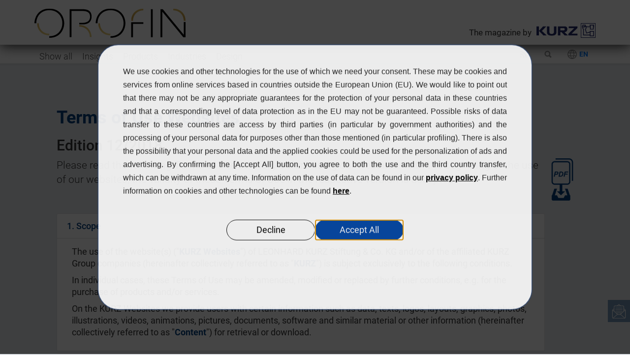

--- FILE ---
content_type: text/html; charset=utf-8
request_url: https://www.orofin.com/en/terms-of-use
body_size: 7703
content:
<!DOCTYPE html>
<html lang="en" dir="ltr" class="no-js" data-language="en">
<head><script type='text/javascript' src="/typo3temp/assets/dsgvo_plugin/orofin_live/js/blocker.js?v=2794992"></script>
<script type='text/javascript' src="/typo3temp/assets/dsgvo_plugin/orofin_live/js/banner.js?v=2794992" defer></script>        <!-- Google Tag Manager -->
        <script >(function(w,d,s,l,i){w[l]=w[l]||[];w[l].push({'gtm.start':
        new Date().getTime(),event:'gtm.js'});var f=d.getElementsByTagName(s)[0],
        j=d.createElement(s),dl=l!='dataLayer'?'&l='+l:'';j.async=true;j.src=
        'https://www.googletagmanager.com/gtm.js?id='+i+dl;f.parentNode.insertBefore(j,f);
        })(window,document,'script','dataLayer','GTM-K22WJG3');</script>
        <!-- End Google Tag Manager -->

<meta charset="utf-8">
<!-- 
	Torsten Zölch & Alexander Fuchs @Web Development Leonhard Kurz

	This website is powered by TYPO3 - inspiring people to share!
	TYPO3 is a free open source Content Management Framework initially created by Kasper Skaarhoj and licensed under GNU/GPL.
	TYPO3 is copyright 1998-2026 of Kasper Skaarhoj. Extensions are copyright of their respective owners.
	Information and contribution at https://typo3.org/
-->


<link rel="shortcut icon" href="/typo3conf/ext/kurz_orofin/Resources/Public/Icons/favicon-32x32.png" type="image/png">
<title>Terms of Use: Orofin</title>
<meta http-equiv="x-ua-compatible" content="IE=edge" />

<meta name="viewport" content="width=device-width, initial-scale=1" />
<meta name="robots" content="index,follow" />
<meta name="description" content="Orofin - the KURZ customer magazine" />
<meta name="application-name" content="Orofin" />
<meta property="og:title" content="Terms of Use" />
<meta property="og:site_name" content="Orofin - the magazine by KURZ" />
<meta name="twitter:card" content="summary" />
<meta name="google" content="notranslate" />
<meta name="apple-mobile-web-app-capable" content="no" />
<meta name="apple-mobile-web-app-title" content="Orofin - the magazine by KURZ" />
<meta name="theme-color" content="#013e7d" />
<meta name="title" content="Terms of Use" />
<meta name="google-site-verification" content="sQ4cLjCfx1kzclY2K6Jc7sNK2ULxWx_gO5s8uBrSenA" />

<link rel="stylesheet" type="text/css" href="/typo3conf/ext/kurz_magazin_settings/Resources/Public/Css/localgooglefonts.css?1641372872" media="all">
<link rel="stylesheet" type="text/css" href="/typo3conf/ext/dsgvo_plugin/Resources/Public/libs/core/legal.css?1719314962" media="all">
<link rel="stylesheet" type="text/css" href="/typo3conf/ext/kurz_magazin_settings/Resources/Public/Css/dist/css/bootstrap.min.css?1641372872" media="all">
<link rel="stylesheet" type="text/css" href="/typo3conf/ext/kurz_magazin_settings/Resources/Public/Css/plugins.css?1641372872" media="all">
<link rel="stylesheet" type="text/css" href="/typo3conf/ext/kurz_magazin_settings/Resources/Public/JavaScript/MediaElements/mediaelementplayer.min.css?1641372875" media="all">
<link rel="stylesheet" type="text/css" href="/typo3conf/ext/kurz_orofin/Resources/Public/Css/kurz_custom.css?1641372876" media="all">
<link rel="stylesheet" type="text/css" href="/typo3conf/ext/kurz_orofin/Resources/Public/Css/orofin.css?1675684421" media="all">
<link rel="stylesheet" type="text/css" href="/typo3conf/ext/rx_shariff/Resources/Public/Css/shariff.complete.css?1641372869" media="all">


<script src="/typo3conf/ext/kurz_magazin_settings/Resources/Public/JavaScript/Dist/modernizr.min.js?1641372874"></script>
<script src="/typo3conf/ext/kurz_magazin_settings/Resources/Public/JavaScript/Dist/windowsphone-viewportfix.min.js?1641372874" async="async"></script>
<script src="/typo3conf/ext/kurz_orofin/Resources/Public/JavaScript/sw.js?1641372876"></script>

<script>
/*<![CDATA[*/
/*_scriptCode*/

			/* decrypt helper function */
		function decryptCharcode(n,start,end,offset) {
			n = n + offset;
			if (offset > 0 && n > end) {
				n = start + (n - end - 1);
			} else if (offset < 0 && n < start) {
				n = end - (start - n - 1);
			}
			return String.fromCharCode(n);
		}
			/* decrypt string */
		function decryptString(enc,offset) {
			var dec = "";
			var len = enc.length;
			for(var i=0; i < len; i++) {
				var n = enc.charCodeAt(i);
				if (n >= 0x2B && n <= 0x3A) {
					dec += decryptCharcode(n,0x2B,0x3A,offset);	/* 0-9 . , - + / : */
				} else if (n >= 0x40 && n <= 0x5A) {
					dec += decryptCharcode(n,0x40,0x5A,offset);	/* A-Z @ */
				} else if (n >= 0x61 && n <= 0x7A) {
					dec += decryptCharcode(n,0x61,0x7A,offset);	/* a-z */
				} else {
					dec += enc.charAt(i);
				}
			}
			return dec;
		}
			/* decrypt spam-protected emails */
		function linkTo_UnCryptMailto(s) {
			location.href = decryptString(s,-1);
		}
		

/*]]>*/
</script>

<link rel="manifest" href="/typo3conf/ext/kurz_orofin/Resources/Public/manifest.json" /><link rel="prev" href="/en/terms-and-conditions?utm_medium=%27nvOpzp&utm_source=%27nvOpzp"><link rel="next" href="/en/privacy-policy?utm_medium=%27nvOpzp&utm_source=%27nvOpzp"><link rel="canonical" href="https://www.orofin.com/en/terms-of-use?utm_medium=%27nvOpzp&utm_source=%27nvOpzp"><link rel="alternate" hreflang="en" href="https://www.orofin.com/en/terms-of-use?utm_medium=%27nvOpzp&utm_source=%27nvOpzp" /><link rel="alternate" hreflang="de-DE" href="https://www.orofin.com/de/nutzungsbedingungen?utm_medium=%27nvOpzp&utm_source=%27nvOpzp" /><link rel="alternate" hreflang="fr-FR" href="https://www.orofin.com/fr/conditions-dutilisation?utm_medium=%27nvOpzp&utm_source=%27nvOpzp" /><link rel="alternate" hreflang="x-default" href="https://www.orofin.com/en/terms-of-use?utm_medium=%27nvOpzp&utm_source=%27nvOpzp" />
<link rel="canonical" href="https://www.orofin.com/en/terms-of-use?utm_medium=%27nvOpzp&amp;utm_source=%27nvOpzp"/>

<link rel="alternate" hreflang="en-Us" href="https://www.orofin.com/en/terms-of-use?utm_medium=%27nvOpzp&amp;utm_source=%27nvOpzp"/>
<link rel="alternate" hreflang="de-DE" href="https://www.orofin.com/de/nutzungsbedingungen?utm_medium=%27nvOpzp&amp;utm_source=%27nvOpzp"/>
<link rel="alternate" hreflang="x-default" href="https://www.orofin.com/en/terms-of-use?utm_medium=%27nvOpzp&amp;utm_source=%27nvOpzp"/>
</head>
<body id="p508" class="page-508 pagelevel-2 language- backendlayout-pagets__default layout-0">        <!-- Google Tag Manager (noscript) -->
		<noscript><iframe data-cb-blocked-="[&quot;optionalFunctionality&quot;]"  data-cb-addedsrc="https://www.googletagmanager.com/ns.html?id=GTM-K22WJG3"  src=""  height="0" width="0" style="display:none;visibility:hidden"></iframe></noscript>
		<!-- End Google Tag Manager (noscript) -->

<div class="page-loader bg-white"><div class="v-center t-center"><div class="spinner"><div class="spinner__item1 bg-kurzcdblue"></div><div class="spinner__item2 bg-kurzcdblue"></div><div class="spinner__item3 bg-kurzcdblue"></div><div class="spinner__item4 bg-kurzcdblue"></div></div></div></div><section id="headernavigation" class="fullwidth" style="position: absolute"><div class="top-navigation bg-white box-shadow-intense"><div class="container-xl xxs-py kurz-pd clearfix calculate-height"><div class="row no-mx"><div class="col-md-4 col-12 t-center-sm top-nav-logo no-px"><a href="/en/home?utm_medium=%27nvOpzp&amp;utm_source=%27nvOpzp" title="Orofin Home" class="v-center orofin-logo"><img src="/typo3conf/ext/kurz_orofin/Resources/Public/Images/Logo/OROFIN.svg" data-second-logo="/typo3conf/ext/kurz_orofin/Resources/Public/Images/Logo/OROFIN-Logo.png" alt="claim" title="claim" height="60px" class="mxh-full"></a></div><div class="col-md-8 col-12 t-right col-xs-12 t-center-sm no-px pt-30"><div><a target="_blank" href="https://leonhard-kurz.com"><span class="claim-text" style="">The magazine by</span><img src="/typo3conf/ext/kurz_magazin_settings/Resources/Public/Images/Logo/KURZ_Logo_2019_blue.svg" data-second-logo="/typo3conf/ext/kurz_magazin_settings/Resources/Public/Images/Logo/KURZ_Logo_2019_blue.svg" class="logo" id="logo-kurz" alt="Logo Leonhard Kurz Stiftung &amp; Co.KG" height="30px"></a></div></div></div></div></div><nav id="navigation" class="white-nav sticky shrink modern hover4" data-offset="55"><div class="columns clearfix container-xl kurz-pd2"><div class="logo unvisible-logo"><a href="/en/home?utm_medium=%27nvOpzp&amp;utm_source=%27nvOpzp" title="Orofin Home" class="logo-claim"><img src="/typo3conf/ext/kurz_orofin/Resources/Public/Images/Logo/OROFIN.svg" data-second-logo="/typo3conf/ext/kurz_orofin/Resources/Public/Images/Logo/OROFIN-Logo.png" alt="Orofin" height="35px" class="mxh-full"></a><a class="kurz-logo" title="Leonhard Kurz Stiftung &amp; Co.KG" href="/en/home?utm_medium=%27nvOpzp&amp;utm_source=%27nvOpzp"><span class="claim-text" style="">The magazine by</span><img src="/typo3conf/ext/kurz_magazin_settings/Resources/Public/Images/Logo/KURZ_Logo_2019_blue.svg" date-second-logo="/typo3conf/ext/kurz_magazin_settings/Resources/Public/Images/Logo/KURZ_Logo_2019_blue.svg" class="logo" id="logo-kurz" alt="Logo Leonhard Kurz Stiftung &amp; Co.KG" height="35px"></a></div><div class="nav-elements"><ul class="clearfix nav no-ls normal"><li class="dropdown-toggle social"><a href="" class="social-media"></a><ul class="dropdown-menu social-media"><a href="https://www.facebook.com/KURZGERMANY" target="_blank" class="facebook orofin" rel="noreferrer" aria-label="Find us on Facebook"></a><a href="https://www.instagram.com/leonhardkurz/" target="_blank" class="instagram" rel="noreferrer" aria-label="Find us on Instagram"></a><a href="https://www.youtube.com/channel/UCMKVIhmpbT1U9W-1dpeHJ9g" target="_blank" class="youtube" rel="noreferrer" aria-label="Find us on YouTube"></a><a href="https://www.linkedin.com/company/leonhard-kurz-stiftung-&amp;-co-kg/" target="_blank" class="linkedin" rel="noreferrer" aria-label="Find us on LinkedIn"></a><a href="https://www.pinterest.de/KURZworldwide/" target="_blank" class="pinterest" rel="noreferrer" aria-label="Find us on Pinterest"></a></ul></li><li class="search-form"><a href="#" class="search-form-trigger"></a></li><li class="dropdown-toggle current-language"><a href=""><span class="icon icon-lang"></span><span class="lang">EN</span></a><!-- Dropdown --><ul class="dropdown-menu capitalize medium to-right"><li class="active-lang "><a hreflang="en-GB" href="/en/terms-of-use?utm_medium=%27nvOpzp&amp;utm_source=%27nvOpzp">
                          EN
                        </a></li><li class=" "><a hreflang="de-DE" href="/de/nutzungsbedingungen?utm_medium=%27nvOpzp&amp;utm_source=%27nvOpzp">
                          DE
                        </a></li><li class=" "><a hreflang="fr-FR" href="/fr/conditions-dutilisation?utm_medium=%27nvOpzp&amp;utm_source=%27nvOpzp">
                          FR
                        </a></li></ul></li></ul></div><div class="nav-menu f-left"><ul class="nav clearfix filters" id="filter" data-id="first-filter" default-value="*"><li><a href="/en/home?utm_medium=%27nvOpzp&amp;utm_source=%27nvOpzp" data-filter="*">
                  Show all
                </a></li><li><a href="/en/home?utm_medium=%27nvOpzp&amp;utm_source=%27nvOpzp#(grid|first-filter)=.Insights;"
                     data-filter=".Insights">Insights</a></li><li><a href="/en/home?utm_medium=%27nvOpzp&amp;utm_source=%27nvOpzp#(grid|first-filter)=.Products;"
                     data-filter=".Products">Products</a></li><li><a href="/en/home?utm_medium=%27nvOpzp&amp;utm_source=%27nvOpzp#(grid|first-filter)=.Industries;"
                     data-filter=".Industries">Industries</a></li><li><a href="/en/home?utm_medium=%27nvOpzp&amp;utm_source=%27nvOpzp#(grid|first-filter)=.Design;"
                     data-filter=".Design">Design</a></li></ul></div></div></nav></section><!--TYPO3SEARCH_begin--><section class="lg-pt xs-pb pt-mobile TermsofUse" style="min-height: calc(100vh - 65px);"><div class="container-fluid"><div id="c1360" class="frame frame-type-text frame-layout-0 default "><h1 class=" extrabold-title kurzcdblue"><span>Terms of Use Websites</span></h1><h2 class=""><span>Edition 12/2018</span></h2><p><a href="/fileadmin/orofin/terms_of_use/Terms_of_Use_Websites_ENG-2018-12.pdf" target="_blank" class="download pdf">&nbsp;</a></p><p class="lead">Please read the following Terms of Use carefully before using our websites. With the beginning of the use of our websites, the validity of these Terms of Use in the respective version is accepted:</p><p>&nbsp;</p></div><div id="c1357" class="frame frame-type-kurz_magazin_settings_accordion frame-layout-0 default "><div class="" id="accordion-1357"><div class="card mini-mb"><div class="card-header c-pointer bg-white bs-light-hover slow" data-toggle="collapse" data-target="#accordion-1357-7" aria-expanded="true" aria-controls="accordion-heading-1357-7"><h5 class="subtitle">1. Scope</h5></div><!-- Content --><div id="accordion-1357-7" class="collapse show" data-parent="#accordion-1357"><div class="card-body"><p>The use of the website(s) ("<strong>KURZ Websites</strong>") of LEONHARD KURZ Stiftung &amp; Co. KG and/or of the affiliated KURZ Group companies (hereinafter collectively referred to as "<strong>KURZ</strong>") is subject exclusively to the following conditions. 
</p><p>In individual cases, these Terms of Use may be amended, modified or replaced by further conditions, e.g. for the purchase of products and/or services. 
</p><p>On the KURZ Websites we provide users with certain information such as data, texts, logos, layouts, graphics, photos, illustrations, videos, animations, pictures, documents, software and similar material or other information (hereinafter collectively referred to as "<strong>Content</strong>") for retrieval or download.&nbsp;</p></div></div></div><div class="card mini-mb"><div class="card-header c-pointer bg-white bs-light-hover slow" data-toggle="collapse" data-target="#accordion-1357-10" aria-expanded="true" aria-controls="accordion-heading-1357-10"><h5 class="subtitle">2. External Links</h5></div><!-- Content --><div id="accordion-1357-10" class="collapse " data-parent="#accordion-1357"><div class="card-body"><p>The KURZ Websites may refer directly or indirectly to external websites and contain links to other external websites that are not maintained by us. These external websites contain information from natural and/or legal persons who are legally independent of KURZ and are subject to the liability of the respective website operator. We are neither responsible for the content of these external websites and the links listed therein, nor are these contents checked, approved, supported, confirmed or made our own. We have no influence whatsoever on the current and future design of the linked websites. The use of external links and external websites is at the user's own risk.</p></div></div></div><div class="card mini-mb"><div class="card-header c-pointer bg-white bs-light-hover slow" data-toggle="collapse" data-target="#accordion-1357-13" aria-expanded="true" aria-controls="accordion-heading-1357-13"><h5 class="subtitle">3. Liability</h5></div><!-- Content --><div id="accordion-1357-13" class="collapse " data-parent="#accordion-1357"><div class="card-body"><p>The use of the KURZ Websites is at the user's own risk. The KURZ Websites have been designed with the utmost care and are regularly updated. Nevertheless, we do not accept any liability for the accuracy, up-to-dateness, correctness, completeness, accuracy, usefulness or usability of the Content contained therein or the freedom from intellectual property rights and other rights of third parties. 
</p><p>We do not make any representations regarding the suitability of the Contents of the KURZ Websites for specific purposes and do not make any guarantees or representations regarding any general or specific characteristics. 
</p><p>Our liability shall be excluded, unless there is a mandatory liability under the applicable law or in case of intent or gross negligence, injury to life, body or health, the assumption of a guarantee of quality, fraudulent concealment of a defect or breach of essential contractual obligations. However, damages for the breach of essential contractual obligations shall be limited to the foreseeable, typically occurring damages, unless in case of intent or gross negligence. A change in the burden of proof to the detriment of the user shall not be implied hereby. 
</p><p>The Content of the KURZ Websites shall not be deemed to be an offer in the legal sense. 
</p><p>We make every effort to keep the KURZ Websites free of viruses. Nevertheless, we accept no liability that Contents obtained from the user via the KURZ Websites are free of viruses or&nbsp;harmful components. The user is responsible for ensuring that adequate security precautions and checking mechanisms are in place. </p></div></div></div><div class="card mini-mb"><div class="card-header c-pointer bg-white bs-light-hover slow" data-toggle="collapse" data-target="#accordion-1357-16" aria-expanded="true" aria-controls="accordion-heading-1357-16"><h5 class="subtitle">4. Trademarks, Copyright and other Rights</h5></div><!-- Content --><div id="accordion-1357-16" class="collapse " data-parent="#accordion-1357"><div class="card-body"><p>The Contents of the KURZ Websites and their arrangement are subject to trademark protection, copyright protection, intellectual property rights or other rights of their respective owners. The user shall observe these rights.
</p><p>Orofin is&nbsp;registered trademark of LEONHARD KURZ Stiftung &amp; Co. KG</p></div></div></div><div class="card mini-mb"><div class="card-header c-pointer bg-white bs-light-hover slow" data-toggle="collapse" data-target="#accordion-1357-19" aria-expanded="true" aria-controls="accordion-heading-1357-19"><h5 class="subtitle">5. Right of Use</h5></div><!-- Content --><div id="accordion-1357-19" class="collapse " data-parent="#accordion-1357"><div class="card-body"><p>5.1 The Contents of the KURZ Websites may not be changed, reproduced, edited, supplemented or otherwise exploited or used without the prior written consent of the respective owner.
</p><p>5.2&nbsp;
</p><p>To the extent that we expressly make the Content on the KURZ Websites available for retrieval or download, no written consent shall be required for its use and we hereby grant the user a revocable, non-exclusive, non-transferable, non-assignable and non-sublicensable license to retrieve and download such Content from the KURZ Websites in accordance with the following terms and conditions: 
</p><p>Use shall only be permitted if</p><ul><li>the copyright notice "© KURZ YYYY", or any other copyright notice or appropriate notices referring to intellectual property, remains unchanged on the Content used; and </li><li>the use of the Contents exclusively serves the informative purpose of the user and / or the use of the Contents corresponds to the purpose intended by us in making the Content available; and </li><li>no Contents are changed.</li></ul><p>5.3&nbsp;The granting of the right of use shall not apply to the use of the design and/or layout of the KURZ Websites.
</p><p>5.4&nbsp;We reserve the right to revoke the granting of the right of use at any time. Any use shall be discontinued immediately upon our written request.
</p><p>5.5&nbsp;When using the KURZ Websites, the user shall not cause any damage to KURZ or any third parties and shall not violate any applicable law. In particular, the user shall be obliged to comply with the recognised principles of data security (e.g. to keep passwords secret) and to prevent the misuse of its own computer systems by third parties.
</p><p>5.6&nbsp;The granting of the right of use or the use of the KURZ Websites does not constitute any rights of ownership, license, reproduction, use, protection or other rights by the user, except for the rights expressly granted to the user within the scope of the Terms of Use, nor can any obligation be derived therefrom to grant such rights, regardless of the existence of any intellectual property rights.</p></div></div></div><div class="card mini-mb"><div class="card-header c-pointer bg-white bs-light-hover slow" data-toggle="collapse" data-target="#accordion-1357-22" aria-expanded="true" aria-controls="accordion-heading-1357-22"><h5 class="subtitle">6. Password and Registration</h5></div><!-- Content --><div id="accordion-1357-22" class="collapse " data-parent="#accordion-1357"><div class="card-body"><p>Some pages of the KURZ Websites may be password protected. There is no entitlement to registration. 
</p><p>We are entitled to refuse the use our password-protected services for objective reasons or to delete the registration definitively. Objective reasons include in particular the entry or use of false or misleading data or infringements of applicable law.</p></div></div></div><div class="card mini-mb"><div class="card-header c-pointer bg-white bs-light-hover slow" data-toggle="collapse" data-target="#accordion-1357-25" aria-expanded="true" aria-controls="accordion-heading-1357-25"><h5 class="subtitle">7. Modifications and Amendments</h5></div><!-- Content --><div id="accordion-1357-25" class="collapse " data-parent="#accordion-1357"><div class="card-body"><p>We reserve the right to amend the KURZ Websites in whole or in part at any time and without prior notice or to modify or delete the Content of the KURZ Websites and to discontinue the provision and availability in whole or in part at any time. </p></div></div></div><div class="card mini-mb"><div class="card-header c-pointer bg-white bs-light-hover slow" data-toggle="collapse" data-target="#accordion-1357-28" aria-expanded="true" aria-controls="accordion-heading-1357-28"><h5 class="subtitle">8. Miscellaneous</h5></div><!-- Content --><div id="accordion-1357-28" class="collapse " data-parent="#accordion-1357"><div class="card-body"><p>In these Terms of Use and on the KURZ Websites, the use of other gender variants is generally waived in order to improve readability. Unless the context otherwise requires, all genders are generally meant and implied. 
</p><p>In the event that individual provisions of these Terms of Use are invalid, the validity of the remaining provisions shall remain unaffected. 
</p><p>Additional agreements require the written form. 
</p><p>If the user is a merchant, the exclusive place of jurisdiction shall be Nuremberg, Germany. 
</p><p>German law shall apply</p></div></div></div></div></div></div></section><!--TYPO3SEARCH_end--><footer id="footer" class="classic_footer" xmlns:f="http://www.w3.org/1999/html"><div class="footer-bottom bg-white box-shadow-inset"><div class="container"><div class="row clearfix calculate-height t-center-xs"><div class="col-sm-3 col-xs-12 table-im t-left height-auto-mobile t-center-xs hidden-sm"><div class="v-middle"><h4 class="extrabold gray7">Orofin - the magazine by KURZ</h4></div></div><div class="col-sm-9 col-xs-12 table-im t-right height-auto-mobile t-center-xs xxs-mt-mobile"><p class="v-middle">
                            &copy; KURZ 2026 |
                            

                                
                                        <a class="gray6-hover underline-hover" href="/en/contact?utm_medium=%27nvOpzp&amp;utm_source=%27nvOpzp">Contact</a>
                                    


                                 | 



                            

                                
                                        <a class="gray6-hover underline-hover" href="/en/terms-and-conditions?utm_medium=%27nvOpzp&amp;utm_source=%27nvOpzp">Terms and Conditions</a>
                                    


                                 | 



                            

                                
                                        <a class="gray6-hover underline-hover" href="/en/terms-of-use?utm_medium=%27nvOpzp&amp;utm_source=%27nvOpzp">Terms of Use</a>
                                    


                                 | 



                            

                                
                                        <a class="gray6-hover underline-hover" href="/en/privacy-policy?utm_medium=%27nvOpzp&amp;utm_source=%27nvOpzp">Privacy Policy</a>
                                    


                                 | 



                            

                                
                                        <a class="gray6-hover underline-hover" href="/en/imprint?utm_medium=%27nvOpzp&amp;utm_source=%27nvOpzp">Imprint</a>
                                    


                                 | 



                            

                                
                                        <a class="gray6-hover underline-hover" href="https://newsletter.kurz.info/index.cfm/en/register">Newsletter</a><br /><a href="https://www.facebook.com/KURZGERMANY" target="_blank" rel="noreferrer" aria-label="Find us on Facebook" class="icon-xxs radius white hidden-sm mini-mr white-hover slow1 facebook"></a><a href="https://www.instagram.com/leonhardkurz/" target="_blank" rel="noreferrer" aria-label="Find us on Instagram" class="icon-xxs radius white hidden-sm mini-mr white-hover slow1 instagram"></a><a href="https://www.youtube.com/channel/UCMKVIhmpbT1U9W-1dpeHJ9g" target="_blank" rel="noreferrer" aria-label="Find us on YouTube" class="icon-xxs radius white hidden-sm mini-mr white-hover slow1 youtube"></a><a href="https://www.linkedin.com/company/leonhard-kurz-stiftung-&amp;-co-kg/" target="_blank" rel="noreferrer" aria-label="Find us on LinkedIn" class="icon-xxs radius white hidden-sm mini-mr white-hover slow1 linkedin"></a><a href="https://www.pinterest.de/KURZworldwide/" target="_blank" rel="noreferrer" aria-label="Find us on Pinterest" class="icon-xxs radius white hidden-sm mini-mr white-hover slow1 pinterest"></a></p></div></div></div></div></footer><!-- Quick Contact Form --><div class="quick-contact-form border-colored"><h5 class="uppercase t-center extrabold">Drop us a message</h5><p class="t-center normal">
        You&#039;re in the right place! Just drop us a message. How can we help?
    </p><!-- Contact Form --><!-- End Form --></div><a id="newsletter" href="https://newsletter.kurz.info/index.cfm/en/register" target="_blank"><img class="svg svg_top" src="/typo3conf/ext/kurz_magazin_settings/Resources/Public/Images/Icons/mail-envelope-open.svg" alt="Newsletteranmeldung" title="Newsletteranmeldung"/><span class="text_content">Subscribe to newsletter</span></a><a id="back-to-top" title="Scroll to top" href="#top"><img class="svg svg_top" src="/typo3conf/ext/kurz_magazin_settings/Resources/Public/Images/Icons/to_the_top.svg" alt="to the top" title="to the top" /></a><div class="fullscreen-searchform" xmlns:f="http://www.w3.org/1999/html"><form id="fullscreen-searchform" class="v-center container" action="/en/search-results?utm_medium=%27nvOpzp&amp;utm_source=%27nvOpzp"><input type="hidden" name="id" value="493" /><!-- Input --><!--input type="search" name="q" id="q" placeholder="Search on Terms of Use" autocomplete="off"--><input autocomplete="off" placeholder="Search on Terms of Use" id="q" type="text" name="tx_kesearch_pi1[sword]" /><!-- Search Button --><button type="submit"><i class="fa fa-search"></i></button></form><div class="form-bg"></div></div><div id="error_message" class="clearfix"><i class="fa fa-warning"></i><span>Validation error occured. Please enter the fields and submit it again.</span></div><!-- Submit Message --><div id="submit_message" class="clearfix"><i class="fa fa-check"></i><span>Thank You ! Your email has been delivered.</span></div>
<script src="/typo3conf/ext/kurz_orofin/Resources/Public/JavaScript/Libs/jquery.min.js?1641372876"></script>
<script src="/typo3conf/ext/kurz_magazin_settings/Resources/Public/JavaScript/Dist/jquery.responsiveimages.min.js?1641372874"></script>
<script src="/typo3conf/ext/kurz_magazin_settings/Resources/Public/JavaScript/Dist/jquery.equalheight.min.js?1641372874"></script>
<script src="/typo3conf/ext/kurz_magazin_settings/Resources/Public/JavaScript/Libs/hammer.min.js?1641372875"></script>
<script src="/typo3conf/ext/kurz_magazin_settings/Resources/Public/JavaScript/Dist/bootstrap.swipe.min.js?1641372874"></script>
<script src="/typo3conf/ext/kurz_magazin_settings/Resources/Public/JavaScript/jquery.touchSwipe.min.js?1641372874"></script>
<script src="/typo3conf/ext/kurz_orofin/Resources/Public/JavaScript/Libs/jquery.migrate.min.js?1641372876"></script>
<script src="/typo3conf/ext/kurz_orofin/Resources/Public/JavaScript/Libs/plugins.min.js?1641372876" async="async"></script>
<script src="/typo3conf/ext/kurz_orofin/Resources/Public/JavaScript/init.min.js?1642509848"></script>
<script src="/typo3conf/ext/rx_shariff/Resources/Public/JavaScript/shariff.min.js?1641372869"></script>


</body>
</html>

--- FILE ---
content_type: text/css; charset=utf-8
request_url: https://www.orofin.com/typo3conf/ext/kurz_magazin_settings/Resources/Public/Css/localgooglefonts.css?1641372872
body_size: 630
content:
/* roboto-100 - latin */
@font-face {
    font-family: 'Roboto';
    font-style: normal;
    font-weight: 100;
    src: url('../Fonts/google/roboto-v18-latin-100.eot'); /* IE9 Compat Modes */
    src: local('Roboto Thin'), local('Roboto-Thin'),
    url('../Fonts/google/roboto-v18-latin-100.eot?#iefix') format('embedded-opentype'), /* IE6-IE8 */
    url('../Fonts/google/roboto-v18-latin-100.woff2') format('woff2'), /* Super Modern Browsers */
    url('../Fonts/google/roboto-v18-latin-100.woff') format('woff'), /* Modern Browsers */
    url('../Fonts/google/roboto-v18-latin-100.ttf') format('truetype'), /* Safari, Android, iOS */
    url('../Fonts/google/roboto-v18-latin-100.svg#Roboto') format('svg'); /* Legacy iOS */
}
/* roboto-300 - latin */
@font-face {
    font-family: 'Roboto';
    font-style: normal;
    font-weight: 300;
    src: url('../Fonts/google/roboto-v18-latin-300.eot'); /* IE9 Compat Modes */
    src: local('Roboto Light'), local('Roboto-Light'),
    url('../Fonts/google/roboto-v18-latin-300.eot?#iefix') format('embedded-opentype'), /* IE6-IE8 */
    url('../Fonts/google/roboto-v18-latin-300.woff2') format('woff2'), /* Super Modern Browsers */
    url('../Fonts/google/roboto-v18-latin-300.woff') format('woff'), /* Modern Browsers */
    url('../Fonts/google/roboto-v18-latin-300.ttf') format('truetype'), /* Safari, Android, iOS */
    url('../Fonts/google/roboto-v18-latin-300.svg#Roboto') format('svg'); /* Legacy iOS */
}
/* roboto-regular - latin */
@font-face {
    font-family: 'Roboto';
    font-style: normal;
    font-weight: 400;
    src: url('../Fonts/google/roboto-v18-latin-regular.eot'); /* IE9 Compat Modes */
    src: local('Roboto'), local('Roboto-Regular'),
    url('../Fonts/google/roboto-v18-latin-regular.eot?#iefix') format('embedded-opentype'), /* IE6-IE8 */
    url('../Fonts/google/roboto-v18-latin-regular.woff2') format('woff2'), /* Super Modern Browsers */
    url('../Fonts/google/roboto-v18-latin-regular.woff') format('woff'), /* Modern Browsers */
    url('../Fonts/google/roboto-v18-latin-regular.ttf') format('truetype'), /* Safari, Android, iOS */
    url('../Fonts/google/roboto-v18-latin-regular.svg#Roboto') format('svg'); /* Legacy iOS */
}
/* roboto-500 - latin */
@font-face {
    font-family: 'Roboto';
    font-style: normal;
    font-weight: 500;
    src: url('../Fonts/google/roboto-v18-latin-500.eot'); /* IE9 Compat Modes */
    src: local('Roboto Medium'), local('Roboto-Medium'),
    url('../Fonts/google/roboto-v18-latin-500.eot?#iefix') format('embedded-opentype'), /* IE6-IE8 */
    url('../Fonts/google/roboto-v18-latin-500.woff2') format('woff2'), /* Super Modern Browsers */
    url('../Fonts/google/roboto-v18-latin-500.woff') format('woff'), /* Modern Browsers */
    url('../Fonts/google/roboto-v18-latin-500.ttf') format('truetype'), /* Safari, Android, iOS */
    url('../Fonts/google/roboto-v18-latin-500.svg#Roboto') format('svg'); /* Legacy iOS */
}
/* roboto-700 - latin */
@font-face {
    font-family: 'Roboto';
    font-style: normal;
    font-weight: 700;
    src: url('../Fonts/google/roboto-v18-latin-700.eot'); /* IE9 Compat Modes */
    src: local('Roboto Bold'), local('Roboto-Bold'),
    url('../Fonts/google/roboto-v18-latin-700.eot?#iefix') format('embedded-opentype'), /* IE6-IE8 */
    url('../Fonts/google/roboto-v18-latin-700.woff2') format('woff2'), /* Super Modern Browsers */
    url('../Fonts/google/roboto-v18-latin-700.woff') format('woff'), /* Modern Browsers */
    url('../Fonts/google/roboto-v18-latin-700.ttf') format('truetype'), /* Safari, Android, iOS */
    url('../Fonts/google/roboto-v18-latin-700.svg#Roboto') format('svg'); /* Legacy iOS */
}
/* roboto-slab-300 - latin */
@font-face {
    font-family: 'Roboto Slab';
    font-style: normal;
    font-weight: 300;
    src: url('../Fonts/google/roboto-slab-v7-latin-300.eot'); /* IE9 Compat Modes */
    src: local('Roboto Slab Light'), local('RobotoSlab-Light'),
    url('../Fonts/google/roboto-slab-v7-latin-300.eot?#iefix') format('embedded-opentype'), /* IE6-IE8 */
    url('../Fonts/google/roboto-slab-v7-latin-300.woff2') format('woff2'), /* Super Modern Browsers */
    url('../Fonts/google/roboto-slab-v7-latin-300.woff') format('woff'), /* Modern Browsers */
    url('../Fonts/google/roboto-slab-v7-latin-300.ttf') format('truetype'), /* Safari, Android, iOS */
    url('../Fonts/google/roboto-slab-v7-latin-300.svg#RobotoSlab') format('svg'); /* Legacy iOS */
}
/* roboto-slab-regular - latin */
@font-face {
    font-family: 'Roboto Slab';
    font-style: normal;
    font-weight: 400;
    src: url('../Fonts/google/roboto-slab-v7-latin-regular.eot'); /* IE9 Compat Modes */
    src: local('Roboto Slab Regular'), local('RobotoSlab-Regular'),
    url('../Fonts/google/roboto-slab-v7-latin-regular.eot?#iefix') format('embedded-opentype'), /* IE6-IE8 */
    url('../Fonts/google/roboto-slab-v7-latin-regular.woff2') format('woff2'), /* Super Modern Browsers */
    url('../Fonts/google/roboto-slab-v7-latin-regular.woff') format('woff'), /* Modern Browsers */
    url('../Fonts/google/roboto-slab-v7-latin-regular.ttf') format('truetype'), /* Safari, Android, iOS */
    url('../Fonts/google/roboto-slab-v7-latin-regular.svg#RobotoSlab') format('svg'); /* Legacy iOS */
}
/* roboto-slab-700 - latin */
@font-face {
    font-family: 'Roboto Slab';
    font-style: normal;
    font-weight: 700;
    src: url('../Fonts/google/roboto-slab-v7-latin-700.eot'); /* IE9 Compat Modes */
    src: local('Roboto Slab Bold'), local('RobotoSlab-Bold'),
    url('../Fonts/google/roboto-slab-v7-latin-700.eot?#iefix') format('embedded-opentype'), /* IE6-IE8 */
    url('../Fonts/google/roboto-slab-v7-latin-700.woff2') format('woff2'), /* Super Modern Browsers */
    url('../Fonts/google/roboto-slab-v7-latin-700.woff') format('woff'), /* Modern Browsers */
    url('../Fonts/google/roboto-slab-v7-latin-700.ttf') format('truetype'), /* Safari, Android, iOS */
    url('../Fonts/google/roboto-slab-v7-latin-700.svg#RobotoSlab') format('svg'); /* Legacy iOS */
}

--- FILE ---
content_type: text/css; charset=utf-8
request_url: https://www.orofin.com/typo3conf/ext/kurz_orofin/Resources/Public/Css/kurz_custom.css?1641372876
body_size: 30587
content:
html, body{ width:100%; max-width: 100%; height:auto; padding:0; margin:0; -webkit-font-smoothing: antialiased; -moz-osx-font-smoothing: grayscale; }
body{ overflow-x: hidden !important; overflow-y: scroll; -webkit-tap-highlight-color:rgba(0,0,0,0.3); font-style: normal; font-weight: 400; font-size: 16px; font-family: 'Roboto', sans-serif; line-height: 24px; letter-spacing: 0px; color: #333;}
body{background-color: #e6e9ed}
section, .cover{ background-size:cover; background-position: center center; background-repeat: no-repeat; }
::selection{color:white;}
body.no-selection ::selection{ color:inherit !important; background:transparent !important; }
html, body, form, fieldset, p, div, h1, h2, h3, h4, h5, h6{ -webkit-text-size-adjust:none; }
img{ -moz-user-select: none; -webkit-user-select: none; -ms-user-select: none; -webkit-user-drag: none; }
a, a:hover, a:focus, button, button:hover, button:focus{ text-decoration: none; color: inherit; cursor: pointer; }
*{ border:0; vertical-align: baseline; -webkit-box-sizing: border-box; -moz-box-sizing: border-box; box-sizing: border-box; }
*, *:hover, *:focus{ outline:none !important; }

/*Fonts */
.roboto { font-family: 'Roboto', Arial, sans-serif; }
.robotocondensed { font-family: 'Roboto Condensed', arial, sans-serif; }
section#post1 {font-family:'Roboto Slab', Arial, sans-serif;line-height:1.5;font-size:18px}
section#post1.container, section#related.container {max-width:1080px}
section#contact {max-width: 1080px;}
section.Nutzungsbedingungen > .container-fluid, section.Conditionsdutilisation > .container-fluid, section.TermsofUse > .container-fluid{max-width:1080px}
.backendlayout-pagets__default_clean .bg-parallax{height:calc(80vh/1.77777777778)}

/* Styles */
.italic{ font-style: italic;}
.uppercase{ text-transform: uppercase;}
.capitalize{ text-transform: capitalize !important;}
.transform-none{ text-transform: none !important; }
.t-left,.t-left.row,.t-left>.row{text-align: left; justify-content: left;}
.t-center,.t-center.row,.t-center>.row{text-align: center; justify-content: center;}
.t-right,.t-right.row,.t-right>.row{text-align: right; justify-content: right;}
.t-justify{text-align: justify;}
.t-vertical{ writing-mode: vertical-rl; }
.t-shadow{ text-shadow: 2px 2px 6px rgba(0,0,0,0.1); }
.light{font-weight: 300;}
.normal{font-weight: 400 !important;}
.normal-title{font-weight: 400; letter-spacing: -1.8px;}
.normal-subtitle{font-weight: 400; letter-spacing: -0.8px;}
@media only screen and (max-width: 992px){
    .normal-title{ letter-spacing: -0.8px;}
    .normal-subtitle{ letter-spacing: -0.5px;}
}
.medium{font-weight: 500 !important;}
.semibold-title{font-weight: 600; letter-spacing: -1.6px;}
.semibold-subtitle{font-weight: 600; letter-spacing: -0.6px;}
@media only screen and (max-width: 992px){
    .semibold-title{ letter-spacing: -0.8px;}
    .semibold-subtitle{ letter-spacing: -0.5px;}
}
.semibold{font-weight: 600 !important;}
.bold{font-weight: 700;}
.bolder{font-weight: 800;}
.bold-title{font-weight: 700; letter-spacing: -2.1px; line-height: 125%; }
.bold-subtitle{font-weight: 700; letter-spacing: -0.8px;}
@media only screen and (max-width: 992px){
    .bold-title{ letter-spacing: -0.8px;}
    .bold-subtitle{ letter-spacing: -0.5px;}
}
.extrabold{font-weight: 900;}
.extrabold-title{font-weight: 900; }
.extrabold-subtitle{font-weight: 900;}
@media only screen and (max-width: 992px){
    .extrabold-title{ letter-spacing: -0.8px;}
    .extrabold-subtitle{ letter-spacing: -0.5px;}
}
body.ie-browser {overflow-y:scroll;-ms-overflow-style:scrollbar}
.no-ls{letter-spacing: 0 !important;}
.lh-normal{line-height: normal;}
.lh-xs{ line-height: 90%; }
.lh-sm{ line-height: 120%; }
.lh-md{ line-height: 150%; }
.lh-lg{ line-height: 200%; }
.lh-xl{ line-height: 240%; }
.line-height-60 {line-height: 60px;}
@media only screen and (max-width: 768px){ .lh-sm-mobile{ line-height: normal; }}
.fstyle-normal{ font-style: normal; }
.underline,.underline-hover:hover,.underline-hover-links a:hover,.underline-hover-all:hover *{ text-decoration: underline !important; }
.overline,.overline-hover:hover,.overline-hover-links a:hover,.overline-hover-all:hover *{ text-decoration: line-through !important; }
.underline-dashed{ border-bottom:1px dashed; word-spacing: -1px;}
.text-background{ -webkit-background-clip: text !important; -webkit-text-fill-color: transparent; background-size:cover; background-position: center; }
.text-shadow{ text-shadow: 0px 1px 20px rgba(0,0,0,0.1)}
/* Inherit Font Styles */
.paragraph{ font-size:14px; line-height: 32px; margin-bottom:15px;}
p {word-wrap: break-word;}
.text-abstract {font-size:18px !important;color: #013e7d; }
.address {font-size: 22px;line-height: 30px;}
@media only screen and (max-width: 1400px){ .paragraph{ font-size: 13px; line-height: 23px; } }
.lh-inherit{line-height: inherit;}
.fs-inherit{font-size: inherit;}
.fw-inherit{font-weight: inherit;}
.ff-inherit{font-family: inherit;}
.color-inherit{color:inherit;}
/* Large Texts */
.text-lg, .font-40{ font-size:40px; }
.text-lg1, .font-50{ font-size:50px; }
.text-lg2{ font-size:60px; }
.text-lg3{ font-size:80px; }
.text-lg4{ font-size:90px; }
.text-lg5{ font-size:120px; }
.text-lg6{ font-size:150px; }
.font-10{ font-size:10px !important; } .font-11{ font-size:11px !important; } .font-12{ font-size:12px !important; } .font-13{ font-size:13px !important; } .font-14{ font-size:14px !important; } .font-15{ font-size:15px !important; } .font-16{ font-size:16px !important; } .font-17{ font-size:17px !important; } .font-18{ font-size:18px !important; } .font-19{ font-size:19px !important; }
.font-20{ font-size:20px !important; } .font-21{ font-size:21px !important; } .font-22{ font-size:22px !important; } .font-23{ font-size:23px !important; } .font-24{ font-size:24px !important; } .font-25{ font-size:25px !important; } .font-30{ font-size:30px !important; } .font-35{ font-size:35px !important; } .font-45{ font-size:45px !important; } .font-55{ font-size:55px !important; }
/* Responsive Headings */
@media only screen and (max-width: 768px){.text-lg,.text-lg1,.text-lg2,.text-lg3,.text-lg4,.text-lg5,.text-lg6{ font-size:40px; } }
@media only screen and (max-width: 550px){.text-lg,.text-lg1,.text-lg2,.text-lg3,.text-lg4,.text-lg5,.text-lg6{ font-size:30px; } h1,.h1{ font-size:28px; } h2,.h2{ font-size:24px; } h3,.h3{ font-size:20px; } }
@media only screen and (max-width: 361px){.text-lg,.text-lg1,.text-lg2,.text-lg3,.text-lg4,.text-lg5,.text-lg6{ font-size:26px; } h1,.h1{ font-size:25px; } h2,.h2{ font-size:21px; } h3,.h3{ font-size:18px; } }
/* Mobile Texts */
@media only screen and (max-width: 900px){.font-10-mobile{ font-size:10px !important;}.font-11-mobile{ font-size:11px !important;}.font-12-mobile{font-size:12px !important;}.font-13-mobile{font-size:13px !important;}.font-14-mobile{font-size:14px !important;}.font-15-mobile{font-size:15px !important;}.font-16-mobile{font-size:16px !important;}.font-17-mobile{font-size:17px !important;}.font-18-mobile{font-size:18px !important;}.font-19-mobile{font-size:19px !important;}.font-20-mobile,.text-mobile{font-size:20px !important;}.font-21-mobile{font-size:21px !important;}.font-22-mobile{font-size:22px !important;}.font-23-mobile{font-size:23px !important;}.font-24-mobile{font-size:24px !important;}.font-25-mobile{font-size:25px !important;}.text-mobile-lg{font-size:27px !important;}.font-30-mobile{font-size:30px !important;}.font-35-mobile,.text-mobile-xl{font-size:35px !important;}.font-40-mobile{font-size:40px !important;}.font-45-mobile{font-size:45px !important;}.font-50-mobile{font-size:50px !important;}.font-55-mobile,.text-mobile-xxl{ font-size:55px !important;}.text-mobile-extreme{ font-size:120px !important;}}
/* Text Align Center for Mobile */
@media only screen and (max-width: 768px){ .t-center-sm,.t-center-sm>.row,.t-center-sm.row,.t-center-mobile,.t-center-mobile>.row,.t-center-mobile.row{ text-align:center !important; justify-content: center; } }
@media only screen and (max-width: 576px){ .t-center-xs,.t-center-xs>.row,.t-center-xs.row{ text-align:center !important; justify-content: center; } }
/* Text Align Center for Mobile */
.badge{ display: inline-block; min-width: 15px; padding: 3px 10px; font-size: 11px; margin:0 3px; font-weight: inherit; color: #fff; line-height: normal; text-align: center; white-space: nowrap; vertical-align: middle; background-color: #777; border-radius: 10px; }
.badge.badge-lg{ padding: 5px 14px; font-size: inherit; font-weight: inherit; }
.disable-hover, .disable-hover * { pointer-events: none !important; }
.label{ display: inline; padding: .2em .6em .3em; font-size: 75%; font-weight: 700; line-height: 1; color: #fff; text-align: center; white-space: nowrap; vertical-align: baseline; border-radius: .25em; }
@media only screen and (min-device-width: 480px) and (max-device-width: 824px) and (orientation: landscape) {
    .text-lg, .text-lg1, .text-lg2, .text-lg3, .text-lg4, .text-lg5, .text-lg6 {
        font-size: 25px;
    }
    .normal-subtitle {
        letter-spacing:0;}
    h3.semibold {font-weight:400!important;font-size:18px;}
}

/* Display Settings */
.white,.white-hover:hover{color:white !important;}
.bg-white, .bg-white-hover:hover, .bg-white-focus:focus{background-color: rgba(255,255,255,1)!important;}
.bg-kurzcdblue,.bg-kurzcdblue-hover:hover{background-color:rgba(0,63,125,1) !important;}
.kurzcdblue {color:#013e7d;}
.dark,.dark-hover:hover{ color:#999 !important; }
.black,.black-hover:hover{ color:#000 !important; }
.bg-dark,.bg-dark-hover:hover{background-color:#212121 !important;}
.bg-dark1,.bg-dark1-hover:hover{background-color:#191919 !important;}
.bg-dark2,.bg-dark2-hover:hover{background-color:#161616 !important;}
.bg-dark3,.bg-dark3-hover:hover{background-color:#111 !important;}
.bg-night,.bg-night-hover:hover{background-color:#1b1c1f !important;}
.bg-night1,.bg-night1-hover:hover{background-color:#191a1c !important;}
.bg-night2,.bg-night2-hover:hover{background-color:#151718 !important;}
.bg-night3,.bg-night3-hover:hover{background-color:#111213 !important;}
.bg-black,.bg-black-hover:hover{background-color:#000 !important;}
.colored1, .colored1-hover:hover{ color:#013e7d !important; }
.bg-colored1, .bg-colored1-hover:hover{ background-color:#013e7d !important; }
.border-colored1, .border-colored1-hover:hover{ border-color:#013e7d !important; }
.bg-gradient1{background:#013e7d;background:-moz-linear-gradient(45deg,#013e7d 0%,#5075aa 100%);background:-webkit-linear-gradient(45deg,#013e7d 0%,#5075aa 100%);background:linear-gradient(to 45deg,#013e7d 0%,#5075aa 100%);}
.bg-shadow {    -webkit-box-shadow: 0 1px 2px rgba(0,0,0,0.15);
    -moz-box-shadow: 0 1px 2px rgba(0,0,0,0.15);
    -o-box-shadow: 0 1px 2px rgba(0,0,0,0.15);
    -ms-box-shadow: 0 1px 2px rgba(0,0,0,0.15);
    box-shadow: 0 1px 2px rgba(0,0,0,0.15);}
.opacity-hover:hover,.opacity-hover-container>*:hover,.opacity-hover-links a:hover,.opacity-hover-links button:hover{opacity: 0.7 !important;}
.opacity-hover-reverse{ opacity:0.7; }
.opacity-hover-reverse:hover{ opacity:1 !important; }
.border-white,.border-white-hover:hover{border-color:white !important;}
.border-transparent,.border-transparent-hover:hover{ border-color:transparent !important; }
.dark-section{background-color:#222; color:#ccc;}
.transparent,.transparent-hover:hover{background:transparent !important;}
.fullwidth,.width-full{width:100%; }
.content.full-width {width:94%;}
.fullheight{height: 100% !important;}
.bodywidth{ margin:0 auto; }
.fullscreen{width: 100%; min-height: 100%; left:0; top:0;}
.bg-changeable{ -webkit-transition: background 0.3s; -moz-transition: background 0.3s; transition: background 0.3s; }
.bg-pattern, .bg-pattern>.bg-animator:after{ background-repeat: repeat !important; background-size: auto auto !important; }
.pattern:after{background-image:url(../images/pattern.png); background-repeat: repeat; background-size: auto; }
.pattern1:after{background-image:url(../images/pattern1.jpg); background-repeat: repeat; background-size: auto; }
.pattern-black:after{background-image:url(../images/pattern-black.png); background-repeat: repeat; background-size: auto; }
.pattern-white:after{background-image:url(../images/pattern-white.png); background-repeat: repeat; background-size: auto; }
.halfwidth{width: 50%; max-width: 50%;}
.width-auto{width: auto !important;}
.height-auto{height: auto;}
@media only screen and (max-width: 768px){.height-auto-mobile{height: auto !important;} .mnh-auto-mobile{min-height: auto !important;} .relative-xs,.relative-mobile{ position: relative !important; }}
@media only screen and (min-device-width: 769px) and (max-device-width: 1366px) and (orientation:landscape) {.height-auto-mobile{height: auto !important;} .mnh-auto-mobile{min-height: auto !important;} .relative-xs,.relative-mobile{ position: relative !important; }}
.mxw-full{ max-width: 100%; }
.mxh-full{ max-height: 100%; }
.relative{position: relative !important;}
.absolute{position: absolute;}
.absolute-im{position: absolute !important;}
.fixed{position: fixed}
.fixed-im{position: fixed !important;}
.block,.block-links>a,.all-block-links a{display: block;}
.inline-block,.inline-block-links>a{display: inline-block !important;}
.block-im{display: block !important;}
.table{display: table;}
.table-im{ display: table !important; }
@media only screen and (max-width: 768px){.block-mobile{display: block !important;} .inline-block-mobile{ display: inline-block !important; }}
.none{display:none !important;}
.nowrap{white-space:nowrap;}
.ws-normal{ white-space: normal;}
.f-left{float: left !important;}
.f-right{float: right !important;}
.f-none{float: none !important;}
.no-padding{padding:0 !important;}
.no-pt{ padding-top:0 !important; }
.no-pl{ padding-left:0 !important; }
.no-pr{ padding-right:0 !important; }
.no-pb{ padding-bottom:0 !important; }
.no-px{ padding-left:0 !important; padding-right: 0 !important; }
.z-index-0{z-index: 0;}
.z-index-1{z-index: 1;}
.z-index-2{z-index: 2;}
.no-margin{ margin:0 !important; }
.no-mt{ margin-top:0 !important; }
.no-ml{ margin-left:0 !important; }
.no-mr{ margin-right:0 !important; }
.no-mb{ margin-bottom:0 !important; }
.no-mx{ margin-left:0 !important; margin-right:0 !important; }
.no-margin-im{margin:0 !important;}
@media only screen and (max-width: 768px){
    .f-none-mobile,.f-none-sm{ float: none !important; }
}
.no-pm{padding:0; margin:0;}
.no-pm-im{padding:0 !important; margin:0 !important;}
.no-radius,.no-radius-hover:hover{border-radius: 0 !important;}
.radius,.radius-hover:hover{ border-radius: 5px !important; }
.radius-sm,.radius-sm-hover:hover{ border-radius: 6px !important; }
.radius-md,.radius-md-hover:hover{ border-radius: 12px !important; }
.radius-lg,.radius-lg-hover:hover{ border-radius: 40px !important; }
.radius-xl,.radius-xl-hover:hover{ border-radius: 60px !important; }
.radius-no-lt{ border-top-left-radius: 0px !important; }
.radius-no-rt{ border-top-right-radius: 0px !important; }
.radius-no-lb{ border-bottom-left-radius: 0px !important; }
.radius-no-rb{ border-bottom-right-radius: 0px !important; }
.radius-no-right{ border-bottom-right-radius: 0px !important; border-top-right-radius: 0px !important; }
.radius-no-left{ border-bottom-left-radius: 0px !important; border-top-left-radius: 0px !important; }
.no-border{border:none !important;}
.m-auto{margin-left: auto; margin-right: auto;}
@media only screen and (max-width: 768px){ .m-auto-mobile{margin-left:auto !important; margin-right: auto !important; } }
.border-colored, .border-colored-hover:hover {border-color: #003f7d !important;}
.o-hidden{overflow: hidden;}
.o-scroll{overflow: scroll;}
.o-auto, .overflow-auto{overflow: auto;}
.o-visible{overflow: visible !important;}
.c-pointer{cursor:pointer;}
.c-default{cursor: default}
.c-disabled{ cursor: not-allowed; }
.c-move{ cursor: move; }
.c-resize{ cursor:ew-resize; }
.c-vertical-resize{ cursor:ns-resize; }
.c-grab{cursor: grab !important; cursor: -moz-grab !important; cursor: -webkit-grab !important; }
.c-grab:active{cursor: grabbing; cursor: -moz-grabbing;cursor: -webkit-grabbing;}
.border-none,.border-none-links a{border: none !important;}
.no-border-top{ border-top:none !important; }
.no-border-right{ border-right:none !important; }
.no-border-bottom{ border-bottom:none !important; }
.no-border-left{ border-left:none !important; }
.bt-1, .bb-1, .bl-1, .br-1, .border-1, .border-2,.border-3,.border-4,.border-5{ border-style: solid; }
*[class*="bt-"], *[class*="bl-"], *[class*="br-"], *[class*="bb-"]{ border-style: solid; }
.border-dotted,.b-dotted{ border-style: dotted !important; }
.border-dashed,.b-dashed{ border-style: dashed !important; }
.border-solid,.b-solid,.solid{ border-style: solid !important; }
.bs-none,.bs-none-hover:hover,.bs-none-focus:focus{ box-shadow:none !important; }
.bs-sm,.bs-sm-hover:hover,.bs-sm-focus:focus{ box-shadow: 0px 0px 2px 0px rgba(0,0,0,0.1) !important }
.box-shadow,.bs-hover:hover,.bs-focus:focus{ box-shadow: 2px 10px 25px 0px rgba(0,0,0,0.2) !important }
.box-shadow-intense {box-shadow: 1px 2px 25px 0px rgba(0,0,0,0.9) !important;}
.bs-light,.bs-light-hover:hover,.bs-light-focus:focus{ box-shadow: 2px 10px 25px 0px rgba(0,0,0,0.06) !important }
.bs-md,.bs-md-hover:hover,.bs-md-focus:focus{ box-shadow: 2px 20px 45px 5px rgba(0,0,0,0.1) !important }
.bs-lg,.bs-lg-hover:hover,.bs-lg-focus:focus{ box-shadow: 2px 20px 45px 5px rgba(0,0,0,0.2) !important }
.bs-xl,.bs-xl-hover:hover,.bs-xl-focus:focus{ box-shadow: 2px 25px 65px 5px rgba(0,0,0,0.2) !important }
.bs-inset,.bs-inset-hover:hover,.bs-inset-focus:focus{ -webkit-box-shadow: 0 18px 36px -13px rgba(0,0,0,0.5) !important; -moz-box-shadow: 0 18px 36px -13px rgba(0,0,0,0.5) !important; box-shadow: 0 21px 42px -14px rgba(0,0,0,0.5) !important; }
.slow{ -webkit-transition: all 0.3s !important; -moz-transition: all 0.3s !important; transition: all 0.3s !important; }
.slow1{ -webkit-transition: all 0.2s !important; -moz-transition: all 0.2s !important; transition: all 0.2s !important; }
.slow-qdr{ -webkit-transition: all 0.8s cubic-bezier(0.77, 0, 0.2, 1) !important; -moz-transition: all 0.8s cubic-bezier(0.77, 0, 0.2, 1) !important; transition: all 0.8s cubic-bezier(0.77, 0, 0.2, 1) !important; }
.vertical-center{top:50%; position: relative;}
.move-up-half{ -webkit-transform: translateY(-50%); -moz-transform: translateY(-50%); -ms-transform: translateY(-50%); transform: translateY(-50%); }
.t-center,.t-center.row,.t-center>.row{text-align: center; justify-content: center;}
.v-center,.v-center-mb{ top:50%; position: relative; will-change: transform; -webkit-transform: translateY(-50%); -moz-transform: translateY(-50%); -ms-transform: translateY(-50%); transform: translateY(-50%); }
@media only screen and (max-width: 768px){
    .v-normal-mobile,.v-normal-mb{ top:0% !important; padding-top:15px !important; padding-bottom:15px !important; position: relative; -webkit-transform: translateY(0%) !important; -moz-transform: translateY(0) !important; -ms-transform: translateY(0%) !important; transform: translateY(0%) !important; }
    .v-center-mb{ padding-top:0 !important; padding-bottom:0 !important; }
}
.v-top{ display: table-cell; vertical-align:top !important; }
.v-middle{ display: table-cell !important; vertical-align:middle !important; }
.v-bottom{ display: table-cell !important; vertical-align:bottom !important; }
.vertical-col-lines{ position: fixed; left:0; top:0; right: 0; bottom:0; }
.vertical-col-lines div{ height: 100%; padding: 0; border-right: 1px solid rgba(118,118,118,0.14);}
.container-xl{height: auto; display: block; width: 100%; margin:0 auto; padding-left:15px; padding-right:15px;}
.container-lg{max-width: 1620px; height: auto; display: block; width: 100%; margin:0 auto; padding-left:0; padding-right:0;}
body.left-side-menu-active .container-md,
body.right-side-menu-active .container-md,
body.left-side-menu-active .container-lg,
body.right-side-menu-active .container-lg{ padding-left:15px; padding-right:15px;}
@media only screen and (max-width: 1630px){.container-lg{ padding-left:15px; padding-right:15px; }}
.container-md{max-width: 1440px; height: auto; display: block; width: 100%; margin:0 auto; padding-left:0; padding-right:0;}
@media only screen and (max-width: 1455px){.container-md{ padding-left:15px; padding-right:15px; } }
.container{max-width: 1200px; height: auto; display: block; width: 100%; margin:0 auto; padding-left:0; padding-right:0;}
@media only screen and (max-width: 1441px){.container{ max-width: 1000px; padding-left:15px; padding-right:15px; }}
.container-sm{max-width: 900px; height: auto; display: block; width: 100%; margin:0 auto; padding-left:0; padding-right:0;}
@media only screen and (max-width: 915px){.container-sm{ padding-left:15px; padding-right:15px; }}
.container-xs{max-width: 480px; height: auto; display: block; width: 100%; margin:0 auto; padding-left:0; padding-right:0;}
@media only screen and (max-width: 495px){.container-xs{ padding-left:15px; padding-right:15px; }}
@media only screen and (max-width: 1485px){body.left-side-menu-active .container, body.right-side-menu-active .container{ padding-left:15px; padding-right:15px; }}
.width-calculated{ margin:0 !important; display: block !important; float: left !important; }
.bg-left,.bg-left>.bg-animator:after{background-position: left !important;}
.bg-right,.bg-right>.bg-animator:after{background-position: right !important;}
.bg-top,.bg-top>.bg-animator:after{background-position: top !important;}
.bg-bottom,.bg-bottom>.bg-animator:after{background-position: bottom !important;}
.bg-center,.bg-center>.bg-animator:after{background-position: center center !important;}
@media only screen and (max-width: 1024px){
    .bg-left-mobile{background-position: left !important;}
    .bg-right-mobile{background-position: right !important;}
    .bg-top-mobile{background-position: top !important;}
    .bg-bottom-mobile{background-position: bottom !important;}
    .bg-center-mobile{background-position: center center !important;}
    .bg-none-mobile{ background-image:none !important; }
}
.bg-norepeat,.bg-norepeat>.bg-animator:after{background-repeat: no-repeat !important;}
.bg-repeatx,.bg-repeatx>.bg-animator:after{background-repeat: repeat-x !important;}
.bg-repeaty,.bg-repeaty>.bg-animator:after{background-repeat: repeat-y !important;}
.bg-repeat{background-repeat: repeat !important;}
.bg-scroll{background-attachment: scroll !important;}
.bg-normal,.bg-normal>.bg-animator:after{background-size: auto !important;}
.bg-fixed,.bg-fixed>.bg-animator:after{background-attachment:fixed !important;}
.bg-cover,.bg-cover>.bg-animator:after{background-size:cover !important;}
.bg-size-fullheight{ background-size:auto 100% !important;}
.bg-default{background-color:#4B515D !important;}
.bg-primary{background-color:#4285F4 !important;}
.bg-success{background-color:#5cb85c !important;}
.bg-secondary{background-color:#d790e7 !important;}
.bg-danger{background-color:#db2929 !important;}
.bg-warning{background-color:#f0ad4e !important;}
.bg-info{background-color:#33b5e5 !important;}
.bg-transparent{background-color:transparent !important;}
.rotate-45{-ms-transform: rotate(45deg); -webkit-transform: rotate(45deg); transform: rotate(45deg); }
.rotate-45-reverse{-ms-transform: rotate(-45deg); -webkit-transform: rotate(-45deg); transform: rotate(-45deg); }
.rotate-90{-ms-transform: rotate(90deg); -webkit-transform: rotate(90deg); transform: rotate(90deg); }
.rotate-90-reverse{-ms-transform: rotate(-90deg); -webkit-transform: rotate(-90deg); transform: rotate(-90deg); }
.cover{background-size: cover !important;}
.circle,.circle-hover:hover{border-radius: 100% !important;}
.top-50-percent{ top:50% !important; }
.left-50-percent{ left:50% !important; }
.right-50-percent{ right:50% !important; }
.bottom-50-percent{ bottom:50% !important; }
@media only screen and (max-width: 768px){
    .calculate-height.height-auto-xs>*,.calculate-height.height-auto-mobile>*{ height: auto !important; }
    .calculate-width.width-auto-xs>*,.calculate-width.width-auto-mobile>*{ width: auto !important; }
}
.orofin-logo {-webkit-transform: translateY(0%);-moz-transform: translateY(0%);-ms-transform: translateY(0%);transform:translate(0%)}
.dropcap:first-letter{ color: inherit; color:#013e7d; float: left; font-size: 65px; line-height: 50px; padding-top: 5px; padding-right: 10px; padding-left: 2px; }
.dropcap.dropcap-bg:first-letter{ color: white; background-color:#333; font-size: 45px; line-height: 33px; padding:8px 8px 8px 6px; margin-right: 8px; margin-top:4px; }
.dropcap.dropcap-bg.dropcap-radius:first-letter{ border-radius: 8px; }
.dropcap.dropcap-bg.dropcap-border:first-letter{ border:1px solid #ccc; }
.dropcap.dropcap-sm:first-letter{ font-size: 30px; line-height: 22px; }
.dropcap.dropcap-lg:first-letter{ font-size: 60px; line-height: 47px; }
.dropcap.dropcap-xl:first-letter{ font-size: 80px; line-height: 67px; }
@media only screen and (min-width: 1025px){
    [data-background]{ opacity: 0; -webkit-transition: opacity 0.3s; -moz-transition: opacity 0.3s; transition: opacity 0.3s; }
    [data-background].loaded,
    .slick-slider [data-background]{ opacity: 1; }
}
/* Dropcap Background colors */
.dropcap.dropcap-bg.white-bg:first-letter{ color: inherit; background-color:#fff; }
.dropcap.dropcap-bg.light-bg:first-letter{ color: inherit; background-color:#eee; }
.dropcap.dropcap-bg.danger-bg:first-letter{ color: white; background-color:#CC0000; }
.dropcap.dropcap-bg.warning-bg:first-letter{ color: white; background-color:#ffbb33; }
.dropcap.dropcap-bg.success-bg:first-letter{ color: white; background-color:#00C851; }
.dropcap.dropcap-bg.info-bg:first-letter{ color: white; background-color:#33b5e5; }
.dropcap.dropcap-bg.default-bg:first-letter{ color: white; background-color:#2BBBAD; }
.dropcap.dropcap-bg.primary-bg:first-letter{ color: white; background-color:#4285F4; }
.dropcap.dropcap-bg.secondary-bg:first-letter{ color: white; background-color:#aa66cc; }
.video-trigger{ position: relative; }
.video-play-trigger{ width: 100%; height: 100%; left:0; top:0; position: absolute; background-size: cover; background-position: center center; z-index: 15; }
.video-play-trigger span{ display: block; margin:0 auto; top:50%; text-align: center; position: relative; -webkit-transform: translateY(-50%); -moz-transform: translateY(-50%); -ms-transform: translateY(-50%); transform: translateY(-50%); }
iframe{ width: 100%; }
.video-trigger iframe{ min-height: 300px; }
/* Video Trigger in slider */
.video-trigger.slick-slide img, .slick-slide .video-trigger img{ width: auto; height: auto; margin:0 auto; }
.thumbnail-img .caption, figcaption.caption {font-size:12px}
.thumbnail-img{ padding:4px; display: inline-block; position: relative; width:auto; max-width: 100%; background-color:transparent; }
.thumbnail-img.circle{ border-radius: 100%; padding:4px; }
.thumbnail-img.thumbnail-xxs{ max-width: 60px;}
.thumbnail-img.thumbnail-xs{ max-width: 90px;}
.thumbnail-img.thumbnail-sm{ max-width: 120px;}
.thumbnail-img.thumbnail-lg{ max-width: 160px;}
.thumbnail-img.circle img{ border-radius: 100%; }
.img-overlay,.static-overlay{ position: absolute; left:0; top:0; width: 100%; height: 100%; z-index: 5; background-color:rgba(0,0,0,0.6); opacity: 0; -webkit-transition: all 0.3s; -moz-transition: all 0.3s; transition: all 0.3s; }
.img-overlay:hover, .static-overlay{ opacity: 1 !important; }
.thumbnail-img .img-overlay{ left:4px; top:4px; bottom:4px; right: 4px; width: auto; height: auto; }
.img-overlay .overlay-wrap, .static-overlay .overlay-wrap{ position: relative; left:0; top:0; width: 100%; height: 100%; color: white; text-align: center; display: table; }
.img-overlay .overlay-wrap>*, .static-overlay .overlay-wrap>*{ display: table-cell; vertical-align: middle; }
.overlay{ position: absolute !important; width: 100%; height: 100%; display: block; left:0; top:0; z-index: 1; background-size: cover; background-position: center center; }
.static-overlay{ background-color:transparent; }
.block-img img{ width: 100%; }
.block-img.sixteen-to-nine img {height:auto;height:100%}
.block-img img[src*="loading"],.block-img img[src*="loader"]{ width: auto; margin:20px auto; display: block; }
.image-left{ float:left; margin-right: 15px; margin-bottom:10px; }
.image-right{ float:right; margin-left: 15px; margin-bottom:10px; }
.mxw-full{ max-width: 100% !important; }
label{ font-weight: 400;}
.text-rotator>.animated{display: inline-block;visibility: visible;}
.text-rotator.padding>.animated{padding:10px 6px 14px;}
.text-rotator.mini-padding>.animated{padding:0px 4px;}
pre{ border: 1px solid #ddd; line-height: 25px; max-height: 400px; padding:12px 16px; }
.sticky-keeper{ position: relative; }
@media only screen and (max-width: 1000px){ .sticky-keeper .sticky-container{ position: relative !important; top:0 !important; width: auto !important; max-width: none !important; } }
/* grau, weiss und schwarz */
.bg-soft{ position: relative; }
.bg-soft-colored2:before,.bg-soft-gradient:before,.bg-soft-gradient1:before,.bg-soft-gradient2:before,.bg-soft-gradient3:before,.bg-soft-gradient4:before{ opacity: 0.9; }
.bg-soft>*,.bg-soft-colored>*,.bg-soft-colored1>*,.bg-soft-colored2>*,.bg-soft-colored3>*,.pattern>*,.pattern1>*,.pattern-black>*,.pattern-white>*{position: relative; z-index: 2;}
.bg-soft:before,.bg-soft-colored:before,.bg-soft-colored1:before,.bg-soft-colored2:before,.bg-soft-colored3:before,.bg-soft-gradient:before,.bg-soft-gradient1:before,.bg-soft-gradient2:before,.pattern:after,.pattern1:after,.pattern-black:after,.pattern-white:after{position: absolute; display: block; left:0px; top:0px; right: 0px; bottom:0px; content: ''; z-index: 1;}
/* Weiss */
.bg-soft-white:before,.bg-soft-white-hover:hover:before,.bg-soft-white9:before,.bg-soft-white9-hover:hover:before{ background-color:rgba(255,255,255,0.9); }
.bg-soft-white1:before,.bg-soft-white1-hover:hover:before{ background-color:rgba(255,255,255,0.1); }
.bg-soft-white2:before,.bg-soft-white2-hover:hover:before{ background-color:rgba(255,255,255,0.2); }
.bg-soft-white3:before,.bg-soft-white3-hover:hover:before{ background-color:rgba(255,255,255,0.3); }
.bg-soft-white4:before,.bg-soft-white4-hover:hover:before{ background-color:rgba(255,255,255,0.4); }
.bg-soft-white5:before,.bg-soft-white5-hover:hover:before{ background-color:rgba(255,255,255,0.5); }
.bg-soft-white6:before,.bg-soft-white6-hover:hover:before{ background-color:rgba(255,255,255,0.6); }
.bg-soft-white7:before,.bg-soft-white7-hover:hover:before{ background-color:rgba(255,255,255,0.7); }
.bg-soft-white8:before,.bg-soft-white8-hover:hover:before{ background-color:rgba(255,255,255,0.8); }
/* dunkle */
.bg-soft-dark:before,.bg-soft-dark-hover:hover:before,.bg-soft-dark9:before,.bg-soft-dark9-hover:hover:before{ background-color:rgba(25,25,25,0.9); }
.bg-soft-dark1:before,.bg-soft-dark1-hover:hover:before{ background-color:rgba(25,25,25,0.1); }
.bg-soft-dark2:before,.bg-soft-dark2-hover:hover:before{ background-color:rgba(25,25,25,0.2); }
.bg-soft-dark3:before,.bg-soft-dark3-hover:hover:before{ background-color:rgba(25,25,25,0.3); }
.bg-soft-dark4:before,.bg-soft-dark4-hover:hover:before{ background-color:rgba(25,25,25,0.4); }
.bg-soft-dark5:before,.bg-soft-dark5-hover:hover:before{ background-color:rgba(25,25,25,0.5); }
.bg-soft-dark6:before,.bg-soft-dark6-hover:hover:before{ background-color:rgba(25,25,25,0.6); }
.bg-soft-dark7:before,.bg-soft-dark7-hover:hover:before{ background-color:rgba(25,25,25,0.7); }
.bg-soft-dark8:before,.bg-soft-dark8-hover:hover:before{ background-color:rgba(25,25,25,0.8); }
.bg-soft-black:before,.bg-soft-black-hover:hover:before{ background-color:rgba(0,0,0,0.6); }
.bg-soft-black1:before,.bg-soft-black1-hover:hover:before{ background-color:rgba(0,0,0,0.9); }
/* graue */
.bg-gray,.bg-gray-hover:hover{ background-color:#fcfcfc !important; }
.bg-gray1,.bg-gray1-hover:hover{ background-color:#f8f8f8 !important; }
.bg-gray2,.bg-gray2-hover:hover{ background-color:#f1f1f1 !important; }
.bg-gray3,.bg-gray3-hover:hover{ background-color:#e4e4e4 !important; }
.bg-gray4,.bg-gray4-hover:hover{ background-color:#ccc !important; }
.bg-gray5,.bg-gray5-hover:hover{ background-color:#aaa !important; }
.bg-gray6,.bg-gray6-hover:hover{ background-color:#999 !important; }
.bg-gray7,.bg-gray7-hover:hover{ background-color:#777 !important; }
.bg-gray8,.bg-gray8-hover:hover{ background-color:#555 !important; }
.bg-gray9,.bg-gray9-hover:hover{ background-color:#333 !important; }
.bg-gray10,.bg-gray10-hover:hover{ background-color:#e6e9ed !important; }
/* graue farben */
.gray,.gray-hover:hover{ color:#fcfcfc !important; }
.gray1,.gray1-hover:hover{ color:#f8f8f8 !important; }
.gray2,.gray2-hover:hover{ color:#f1f1f1 !important; }
.gray3,.gray3-hover:hover{ color:#e4e4e4 !important; }
.gray4,.gray4-hover:hover{ color:#ccc !important; }
.gray5,.gray5-hover:hover{ color:#aaa !important; }
.gray6,.gray6-hover:hover{ color:#999 !important; }
.gray7,.gray7-hover:hover{ color:#777 !important; }
.gray8,.gray8-hover:hover{ color:#474747 !important; }
.gray9,.gray9-hover:hover{ color:#383838 !important; }
.gray10,.gray10-hover:hover{ color:#e6e9ed !important; }
p strong {color:#013e7d;}
.Imprint strong{color:#013e7d;}
.Imprint h1.normal, .Impressum h1.normal {color:#013e7d;}
/* Paddings, Margins */
/* Paddings */
.mini-py{ padding-top:5px !important; padding-bottom:5px !important; }
.mini-px{ padding-left:5px !important; padding-right:5px !important; }
.mini-pt{ padding-top:5px !important; } .mini-pr{ padding-right:5px !important; } .mini-pb{ padding-bottom:5px !important; } .mini-pl{ padding-left:5px !important; }
.xxs-py{ padding-top:15px !important; padding-bottom:15px !important; }
.xxs-px{ padding-left:15px !important; padding-right:15px !important; }
.xxs-pt{ padding-top:15px !important; } .xxs-pr{ padding-right:15px !important; } .xxs-pb{ padding-bottom:15px !important; } .xxs-pl{ padding-left:15px !important; }
.xs-py{ padding-top:30px !important; padding-bottom:30px !important; }
.xs-px{ padding-left:30px !important; padding-right:30px !important; }
.xs-pt{ padding-top:30px !important; } .xs-pr{ padding-right:30px !important; } .xs-pb{ padding-bottom:30px !important; } .xs-pl{ padding-left:30px !important; }
.sm-py{ padding-top:50px !important; padding-bottom:50px !important; }
.sm-px{ padding-left:50px !important; padding-right:50px !important; }
.sm-pt{ padding-top:50px !important; } .sm-pr{ padding-right:50px !important; } .sm-pb{ padding-bottom:50px !important; } .sm-pl{ padding-left:50px !important; }
.py{ padding-top:100px !important; padding-bottom:100px !important; }
.px{ padding-left:100px !important; padding-right:100px !important; }
.pt{ padding-top:100px !important; } .pr{ padding-right:100px !important; } .pb{ padding-bottom:100px !important; } .pl{ padding-left:100px !important; }
.md-py{ padding-top:150px !important; padding-bottom:150px !important; }
.md-px{ padding-left:150px !important; padding-right:150px !important; }
.md-pt{ padding-top:150px !important; } .md-pr{ padding-right:150px !important; } .md-pb{ padding-bottom:150px !important; } .md-pl{ padding-left:150px !important; }
.lg-py{ padding-top:200px !important; padding-bottom:200px !important; }
.lg-px{ padding-left:200px !important; padding-right:200px !important; }
.lg-pt{ padding-top:200px !important; } .lg-pr{ padding-right:200px !important; } .lg-pb{ padding-bottom:200px !important; } .lg-pl{ padding-left:200px !important; }
.xl-py{ padding-top:250px !important; padding-bottom:250px !important; }
.xl-px{ padding-left:250px !important; padding-right:250px !important; }
.xl-pt{ padding-top:250px !important; } .xl-pr{ padding-right:250px !important; } .xl-pb{ padding-bottom:250px !important; } .xl-pl{ padding-left:250px !important; }
.xxl-py{ padding-top:350px !important; padding-bottom:350px !important; }
.xxl-px{ padding-left:350px !important; padding-right:350px !important; }
.xxl-pt{ padding-top:350px !important; } .xxl-pr{ padding-right:350px !important; } .xxl-pb{ padding-bottom:350px !important; } .xxl-pl{ padding-left:350px !important; }
.kurz-pd{ padding:17px 70px 14px!important;}
.kurz-pd2{padding-left:70px;padding-right:70px;}
.padding-title {padding-top:129px !important;}
/* Margins */
.mini-my{ margin-top:5px !important; margin-bottom:5px !important; }
.mini-mx{ margin-left:5px !important; margin-right:5px !important; }
.mini-mt{ margin-top:5px !important; } .mini-mr{ margin-right:5px !important; } .mini-mb{ margin-bottom:5px !important; } .mini-ml{ margin-left:5px !important; }
.xxs-my{ margin-top:15px !important; margin-bottom:15px !important; }
.xxs-mx{ margin-left:15px !important; margin-right:15px !important; }
.xxs-mt{ margin-top:15px !important; } .xxs-mr{ margin-right:15px !important; } .xxs-mb{ margin-bottom:15px !important; } .xxs-ml{ margin-left:15px !important; }
.xs-my{ margin-top:30px !important; margin-bottom:30px !important; }
.xs-mx{ margin-left:30px !important; margin-right:30px !important; }
.xs-mt{ margin-top:30px !important; } .xs-mr{ margin-right:30px !important; } .xs-mb{ margin-bottom:30px !important; } .xs-ml{ margin-left:30px !important; }
.sm-my{ margin-top:50px !important; margin-bottom:50px !important; }
.sm-mx{ margin-left:50px !important; margin-right:50px !important; }
.sm-mt{ margin-top:50px !important; } .sm-mr{ margin-right:50px !important; } .sm-mb{ margin-bottom:50px !important; } .sm-ml{ margin-left:50px !important; }
.my{ margin-top:100px !important; margin-bottom:100px !important; }
.mx{ margin-left:100px !important; margin-right:100px !important; }
.mt{ margin-top:100px !important; } .mr{ margin-right:100px !important; } .mb{ margin-bottom:100px !important; } .ml{ margin-left:100px !important; }
.md-my{ margin-top:150px !important; margin-bottom:150px !important; }
.md-mx{ margin-left:150px !important; margin-right:150px !important; }
.md-mt{ margin-top:150px !important; } .md-mr{ margin-right:150px !important; } .md-mb{ margin-bottom:150px !important; } .md-ml{ margin-left:150px !important; }
.lg-my{ margin-top:200px !important; margin-bottom:200px !important; }
.lg-mx{ margin-left:200px !important; margin-right:200px !important; }
.lg-mt{ margin-top:200px !important; } .lg-mr{ margin-right:200px !important; } .lg-mb{ margin-bottom:200px !important; } .lg-ml{ margin-left:200px !important; }
.xl-my{ margin-top:250px !important; margin-bottom:250px !important; }
.xl-mx{ margin-left:250px !important; margin-right:250px !important; }
.xl-mt{ margin-top:250px !important; } .xl-mr{ margin-right:250px !important; } .xl-mb{ margin-bottom:250px !important; } .xl-ml{ margin-left:250px !important; }
.xxl-my{ margin-top:350px !important; margin-bottom:350px !important; }
.xxl-mx{ margin-left:350px !important; margin-right:350px !important; }
.xxl-mt{ margin-top:350px !important; } .xxl-mr{ margin-right:350px !important; } .xxl-mb{ margin-bottom:350px !important; } .xxl-ml{ margin-left:350px !important; }

/* Paddings, Margins mobile */
@media only screen and (max-width:1200px) {
    .md-pt {padding-top:100px!important}
    .padding-title {padding-top:66px !important}
}
@media only screen and (max-height: 890px){
    .md-py{ padding-top:130px !important; padding-bottom:130px !important; }
    .lg-py{ padding-top:160px !important; padding-bottom:160px !important; }
    .xl-py{ padding-top:190px !important; padding-bottom:190px !important; }
    .xxl-py{ padding-top:270px !important; padding-bottom:270px !important; }
}
@media only screen and (max-height: 700px){
    .md-py{ padding-top:110px !important; padding-bottom:110px !important; }
    .lg-py{ padding-top:130px !important; padding-bottom:130px !important; }
    .xl-py{ padding-top:150px !important; padding-bottom:150px !important; }
    .xxl-py{ padding-top:230px !important; padding-bottom:230px !important; }
}
@media only screen and (max-width: 768px){
    .no-pm-mobile{ margin:0 !important; padding:0 !important; }
    .no-padding-mobile{ padding:0 !important }
    .no-py-mobile{ padding-top:0 !important; padding-bottom: 0 !important; }
    .no-px-mobile{ padding-left:0 !important; padding-right: 0 !important; }
    .no-pl-mobile{ padding-left: 0 !important; } .no-pr-mobile{ padding-right: 0 !important; } .no-pt-mobile{ padding-top: 0 !important; } .no-pb-mobile{ padding-bottom: 0 !important; }
    .mini-py-mobile{ padding-top:5px !important; padding-bottom:5px !important; }
    .mini-px-mobile{ padding-left:5px !important; padding-right:5px !important; }
    .mini-pt-mobile{ padding-top:5px !important; } .mini-pr-mobile{ padding-right:5px !important; } .mini-pb-mobile{ padding-bottom:5px !important; } .mini-pl-mobile{ padding-left:5px !important; }
    .xxs-py-mobile{ padding-top:15px !important; padding-bottom:15px !important; }
    .xxs-px-mobile{ padding-left:15px !important; padding-right:15px !important; }
    .xxs-pt-mobile{ padding-top:15px !important; } .xxs-pr-mobile{ padding-right:15px !important; } .xxs-pb-mobile{ padding-bottom:15px !important; } .xxs-pl-mobile{ padding-left:15px !important; }
    .xs-py-mobile{ padding-top:30px !important; padding-bottom:30px !important; }
    .xs-px-mobile{ padding-left:30px !important; padding-right:30px !important; }
    .xs-pt-mobile{ padding-top:30px !important; } .xs-pr-mobile{ padding-right:30px !important; } .xs-pb-mobile{ padding-bottom:30px !important; } .xs-pl-mobile{ padding-left:30px !important; }
    .sm-py-mobile{ padding-top:50px !important; padding-bottom:50px !important; }
    .sm-px-mobile{ padding-left:50px !important; padding-right:50px !important; }
    .sm-pt-mobile{ padding-top:50px !important; } .sm-pr-mobile{ padding-right:50px !important; } .sm-pb-mobile{ padding-bottom:50px !important; } .sm-pl-mobile{ padding-left:50px !important; }
    .py-mobile{ padding-top:100px !important; padding-bottom:100px !important; }
    .px-mobile{ padding-left:100px !important; padding-left:100px !important; }
    .pt-mobile{ padding-top:100px !important; } .pr-mobile{ padding-right:100px !important; } .pb-mobile{ padding-bottom:100px !important; } .pl-mobile{ padding-left:100px !important; }
    .md-py-mobile{ padding-top:150px !important; padding-bottom:150px !important; }
    .md-px-mobile{ padding-left:150px !important; padding-right:150px !important; }
    .md-pt-mobile{ padding-top:150px !important; } .md-pr-mobile{ padding-right:150px !important; } .md-pb-mobile{ padding-bottom:150px !important; } .md-pl-mobile{ padding-left:150px !important; }
    .lg-py-mobile{ padding-top:200px !important; padding-bottom:200px !important; }
    .lg-px-mobile{ padding-left:200px !important; padding-right:200px !important; }
    .lg-pt-mobile{ padding-top:200px !important; } .lg-pr-mobile{ padding-right:200px !important; } .lg-pb-mobile{ padding-bottom:200px !important; } .lg-pl-mobile{ padding-left:200px !important; }
    /* Margins */
    .no-margin-mobile{ margin:0 !important }
    .no-my-mobile{ margin-top: 0 !important; margin-bottom: 0 !important; }
    .no-mx-mobile{ margin-left: 0 !important; margin-right: 0 !important; }
    .no-ml-mobile{ margin-left: auto !important; } .no-mr-mobile{ margin-right: auto !important; } .no-mt-mobile{ margin-top: 0 !important; } .no-mb-mobile{ margin-bottom: 0 !important; }
    .mini-my-mobile{ margin-top:5px !important; margin-bottom:5px !important; }
    .mini-mx-mobile{ margin-left:5px !important; margin-right:5px !important; }
    .mini-mt-mobile{ margin-top:5px !important; } .mini-mr-mobile{ margin-right:5px !important; } .mini-mb-mobile{ margin-bottom:5px !important; } .mini-ml-mobile{ margin-left:5px !important; }
    .xxs-my-mobile{ margin-top:15px !important; margin-bottom:15px !important; }
    .xxs-mx-mobile{ margin-left:15px !important; margin-right:15px !important; }
    .xxs-mt-mobile{ margin-top:15px !important; } .xxs-mr-mobile{ margin-right:15px !important; } .xxs-mb-mobile{ margin-bottom:15px !important; } .xxs-ml-mobile{ margin-left:15px !important; }
    .xs-my-mobile{ margin-top:30px !important; margin-bottom:30px !important; }
    .xs-mx-mobile{ margin-left:30px !important; margin-right:30px !important; }
    .xs-mt-mobile{ margin-top:30px !important; } .xs-mr-mobile{ margin-right:30px !important; } .xs-mb-mobile{ margin-bottom:30px !important; } .xs-ml-mobile{ margin-left:30px !important; }
    .sm-my-mobile{ margin-top:50px !important; margin-bottom:50px !important; }
    .sm-mx-mobile{ margin-left:50px !important; margin-right:50px !important; }
    .sm-mt-mobile{ margin-top:50px !important; } .sm-mr-mobile{ margin-right:50px !important; } .sm-mb-mobile{ margin-bottom:50px !important; } .sm-ml-mobile{ margin-left:50px !important; }
    .my-mobile{ margin-top:100px !important; margin-bottom:100px !important; }
    .mx-mobile{ margin-left:100px !important; margin-right:100px !important; }
    .mt-mobile{ margin-top:100px !important; } .mr-mobile{ margin-right:100px !important; } .mb-mobile{ margin-bottom:100px !important; } .ml-mobile{ margin-left:100px !important; }
}
/* Claim */
.claim-text {line-height: 39px;position: absolute;font-size: 17px; font-weight: 400;right: 130px;}
/* Hr spaces */
hr{ border:none; height: 1px; margin:10px 0;}
hr.white{ background: -webkit-linear-gradient(left, rgba(0,0,0,0) 0%,rgba(180,180,180,1) 48%,rgba(0,0,0,0) 100%); background: linear-gradient(to right, rgba(0,0,0,0) 0%,rgba(229,229,229,0.3) 48%,rgba(0,0,0,0) 100%); }
hr.black{ background: -webkit-linear-gradient(left, rgba(0,0,0,0) 0%,rgba(20,20,20,0.15) 48%,rgba(0,0,0,0) 100%); background: linear-gradient(to right, rgba(0,0,0,0) 0%,rgba(20,20,20,0.15) 48%,rgba(0,0,0,0) 100%); }
hr {
    background: -webkit-linear-gradient(left, rgba(0,0,0,0) 0%,rgba(19,64,120,0.8) 48%,rgba(0,0,0,0) 100%);
    background: linear-gradient(to right, rgba(0,0,0,0) 0%,rgba(19, 64, 120, 0.8) 48%,rgba(0,0,0,0) 100%);
}
.divider-1{ text-align:center; position: relative; overflow: hidden; }
.divider-1>span{ display: inline-block; position: relative; }
.divider-1>span:before,.divider-1>span:after{background-color:rgba(19,64,120,0.8); content:''; display: block; width: 9999px; left:100%;margin-left:30px; top:50%; margin-top:-0.5px; height: 1px; position: absolute;}
.divider-1>span:after{ left:auto; right: 100%; margin-left:0; margin-right:30px; }
/* Animated items and backgrounds */
.bg-animated>*, .bg-animated-reverse>*, .bg-animated-vertical>*{ position: relative; z-index: 2; }
.bg-animator{ background-image: inherit; display: block; background-size: 0px 0px !important; overflow: hidden; position: absolute; width: 100%; height: 100%; left:0; top:0; z-index: 0 !important; }
.bg-animated, .bg-animated-reverse, .bg-animated-vertical{ background-size: 0px 0px !important; background-repeat: no-repeat; position: relative; }
/* Animated Backgrond */
@-webkit-keyframes BackgroundAnimation{from{-webkit-transform: translate3d(0, 0, 0); transform: translate3d(0, 0, 0);} to{-webkit-transform: translate3d(80%, 0, 0); transform: translate3d(80%, 0, 0);} }
@-moz-keyframes BackgroundAnimation{from{-webkit-transform: translate3d(0, 0, 0); transform: translate3d(0, 0, 0);} to{-webkit-transform: translate3d(80%, 0, 0); transform: translate3d(80%, 0, 0);} }
@-ms-keyframes BackgroundAnimation{from{-webkit-transform: translate3d(0, 0, 0); transform: translate3d(0, 0, 0);} to{-webkit-transform: translate3d(80%, 0, 0); transform: translate3d(80%, 0, 0);} }
.bg-animated .bg-animator:after{ transform: translate3d(0, 0, 0); background-image: inherit; background-attachment: scroll; background-size: auto 100%; content:''; position: absolute; right:0; top:0; width: 500%; min-width: 300vw; height: 100%; display: block; background-repeat: repeat; -webkit-animation: BackgroundAnimation 300s linear infinite; -moz-animation: BackgroundAnimation 300s linear infinite; -ms-animation: BackgroundAnimation 300s linear infinite; }
/* Animated Backgrond Reverse */
@-webkit-keyframes BackgroundAnimationReverse{from{-webkit-transform: translate3d(0, 0, 0); transform: translate3d(0, 0, 0);} to{-webkit-transform: translate3d(-80%, 0, 0); transform: translate3d(-80%, 0, 0);} }
@-moz-keyframes BackgroundAnimationReverse{from{-webkit-transform: translate3d(0, 0, 0); transform: translate3d(0, 0, 0);} to{-webkit-transform: translate3d(-80%, 0, 0); transform: translate3d(-80%, 0, 0);} }
@-ms-keyframes BackgroundAnimationReverse{from{-webkit-transform: translate3d(0, 0, 0); transform: translate3d(0, 0, 0);} to{-webkit-transform: translate3d(-80%, 0, 0); transform: translate3d(-80%, 0, 0);} }
.bg-animated-reverse .bg-animator:after{ transform: translate3d(0, 0, 0); background-image: inherit; background-attachment: scroll; background-size: auto 100%; content:''; position: absolute; left:0; top:0; width: 500%; min-width: 300vw; height: 100%; display: block; background-repeat: repeat; -webkit-animation: BackgroundAnimationReverse 300s linear infinite; -moz-animation: BackgroundAnimationReverse 300s linear infinite; -ms-animation: BackgroundAnimationReverse 300s linear infinite; }
/* Vertical Animated Backgrond */
@-webkit-keyframes BackgroundAnimationVertical{from{-webkit-transform: translate3d(0, 0, 0); transform: translate3d(0, 0, 0);} to{-webkit-transform: translate3d(0, -70%, 0); transform: translate3d(0, -70%, 0);} }
@-moz-keyframes BackgroundAnimationVertical{from{-webkit-transform: translate3d(0, 0, 0); transform: translate3d(0, 0, 0);} to{-webkit-transform: translate3d(0, -70%, 0); transform: translate3d(0, -70%, 0);} }
@-ms-keyframes BackgroundAnimationVertical{from{-webkit-transform: translate3d(0, 0, 0); transform: translate3d(0, 0, 0);} to{-webkit-transform: translate3d(0, -70%, 0); transform: translate3d(0, -70%, 0);} }
.bg-animated-vertical .bg-animator:after{ transform: translate3d(0, 0, 0); background-image: inherit; background-attachment: scroll; background-size: 100% auto; content:''; position: absolute; left:0; top:0; width: 100%; height: 450%; display: block; background-repeat: repeat; -webkit-animation: BackgroundAnimationVertical 240s linear infinite; -moz-animation: BackgroundAnimationVertical 240s linear infinite; -ms-animation: BackgroundAnimationVertical 240s linear infinite; }
/* Disable background animations on mobile for save performance */
@media only screen and (max-width: 1025px){
    .bg-animator{ display: none; }
    .bg-animated, .bg-animated-reverse, .bg-animated-vertical{ background-size: cover !important; }
    .bg-animated.bg-normal, .bg-animated-reverse.bg-normal, .bg-animated-vertical.bg-normal{ background-size: auto !important; }
}
/* Animated Item Horizontal */
@-webkit-keyframes itemAnimationHorizontal{ 0%{ transform: translate(-10%, 0); } 50%{ transform: translate(10%, 0); } 100%{ transform: translate(-10%, 0); } }
@-moz-keyframes itemAnimationHorizontal{ 0%{ transform: translate(-10%, 0); } 50%{ transform: translate(10%, 0); } 100%{ transform: translate(-10%, 0); } }
@-ms-keyframes itemAnimationHorizontal{ 0%{ transform: translate(-10%, 0); } 50%{ transform: translate(10%, 0); } 100%{ transform: translate(-10%, 0); } }
@keyframes itemAnimationHorizontal{ 0%{ transform: translate(-10%, 0); } 50%{ transform: translate(10%, 0); } 100%{ transform: translate(-10%, 0); } }
.animated-item-horizontal{ -webkit-animation: itemAnimationHorizontal 2.5s linear infinite; -moz-animation: itemAnimationHorizontal 2.5s linear infinite; -ms-animation: itemAnimationHorizontal 2.5s linear infinite; animation: itemAnimationHorizontal 2.5s linear infinite; animation: itemAnimationHorizontal 2.5s linear infinite; }
/* Animated Item Vertical */
@-webkit-keyframes itemAnimationVertical{ 0%{ transform: translate(0, -10%); } 50%{ transform: translate(0, 10%); } 100%{ transform: translate(0, -10%); } }
@-moz-keyframes itemAnimationVertical{ 0%{ transform: translate(0, -10%); } 50%{ transform: translate(0, 10%); } 100%{ transform: translate(0, -10%); } }
@-ms-keyframes itemAnimationVertical{ 0%{ transform: translate(0, -10%); } 50%{ transform: translate(0, 10%); } 100%{ transform: translate(0, -10%); } }
@keyframes itemAnimationVertical{ 0%{ transform: translate(0, -10%); } 50%{ transform: translate(0, 10%); } 100%{ transform: translate(0, -10%); } }
.animated-item-vertical{ -webkit-animation: itemAnimationVertical 2.5s linear infinite; -moz-animation: itemAnimationVertical 2.5s linear infinite; -ms-animation: itemAnimationVertical 2.5s linear infinite; animation: itemAnimationVertical 2.5s linear infinite; animation: itemAnimationVertical 2.5s linear infinite; }
/* Animated Item Rotate */
@-webkit-keyframes itemAnimationRotate{ 0%{ transform: rotate(-6deg); } 50%{ transform: rotate(6deg); } 100%{ transform: rotate(-6deg); } }
@-moz-keyframes itemAnimationRotate{ 0%{ transform: rotate(-6deg); } 50%{ transform: rotate(6deg); } 100%{ transform: rotate(-6deg); } }
@-ms-keyframes itemAnimationRotate{ 0%{ transform: rotate(-6deg); } 50%{ transform: rotate(6deg); } 100%{ transform: rotate(-6deg); } }
@keyframes itemAnimationRotate{ 0%{ transform: rotate(-6deg); } 50%{ transform: rotate(6deg); } 100%{ transform: rotate(-6deg); } }
.animated-item-rotate{ -webkit-animation: itemAnimationRotate 2.5s linear infinite; -moz-animation: itemAnimationRotate 2.5s linear infinite; -ms-animation: itemAnimationRotate 2.5s linear infinite; animation: itemAnimationRotate 2.5s linear infinite; animation: itemAnimationRotate 2.5s linear infinite; }
/* Animated Item Scale */
@-webkit-keyframes itemAnimationScale{ 0%{ transform: scale(1.2); } 50%{ transform: scale(1.0); } 100%{ transform: scale(1.2); } }
@-moz-keyframes itemAnimationScale{ 0%{ transform: scale(1.2); } 50%{ transform: scale(1.0); } 100%{ transform: scale(1.2); } }
@-ms-keyframes itemAnimationScale{ 0%{ transform: scale(1.2); } 50%{ transform: scale(1.0); } 100%{ transform: scale(1.2); } }
@keyframes itemAnimationScale{ 0%{ transform: scale(1.2); } 50%{ transform: scale(1.0); } 100%{ transform: scale(1.2); } }
.animated-item-scale{ -webkit-animation: itemAnimationScale 2.5s linear infinite; -moz-animation: itemAnimationScale 2.5s linear infinite; -ms-animation: itemAnimationScale 2.5s linear infinite; animation: itemAnimationScale 2.5s linear infinite; animation: itemAnimationScale 2.5s linear infinite; }
.animated{ visibility: hidden; -webkit-transform: translate3d(0, 0, 0); transform: translate3d(0, 0, 0); }
.animated.fast{ animation-duration: 0.3s; }
.visible{ visibility:visible !important; }
@media only screen and (max-width: 1024px){ .animated{ visibility:visible; } }
/* Gradient Background Animations */
.animated-gradient{ z-index: -1; position: absolute; left:0; top:0; width:100%; height: 100%; -webkit-animation: animatedGradient 60s ease infinite; -moz-animation: animatedGradient 60s ease infinite; animation: animatedGradient 60s ease infinite; }
@-webkit-keyframes animatedGradient{ 0%{ background-position: 0% 50% } 50%{ background-position: 100% 50% } 100%{ background-position: 0% 50% } }
@-moz-keyframes animatedGradient{ 0%{ background-position: 0% 50% } 50%{ background-position: 100% 50% } 100%{ background-position: 0% 50% } }
@keyframes animatedGradient{ 0%{ background-position: 0% 50% } 50%{ background-position: 100% 50% } 100%{ background-position: 0% 50% } }

/*#header .burger {
    display: none;
    width: 45px;
    cursor: pointer;
    float: left;
    -webkit-transition: -webkit-transform .3s ease-in-out;
    -o-transition: -o-transform .3s ease-in-out;
    transition: transform .3s ease-in-out;
    -webkit-transform-origin: 27px 33px;
    -ms-transform-origin: 27px 33px;
    -o-transform-origin: 27px 33px;
    transform-origin: 27px 33px
}*/

/*#header .burger .burger-bun {
    width: 45px;
    margin: 0 auto;
    height: 5px;
    background: #fff;
    margin-top: 10px;
    -webkit-transition: -webkit-transform .3s ease-in-out, width .3s ease-in-out;
    -o-transition: -o-transform .3s ease-in-out, width .3s ease-in-out;
    transition: transform .3s ease-in-out, width .3s ease-in-out
}*/

/*#header .burger .bun-top {
    margin-top: 0;
    -webkit-transform-origin: 10.5px 24px;
    -ms-transform-origin: 10.5px 24px;
    -o-transform-origin: 10.5px 24px;
    transform-origin: 10.5px 24px
}*/

/*#header .burger .bun-bot {
    -webkit-transform-origin: 10.2px -19.3px;
    -ms-transform-origin: 10.2px -19.3px;
    -o-transform-origin: 10.2px -19.3px;
    transform-origin: 10.2px -19.3px
}*/

/*#header .burger.open div:nth-child(1) {
    -webkit-transform: rotate(45deg);
    -moz-transform: rotate(45deg);
    -o-transform: rotate(45deg);
    transform: rotate(45deg);
    top: -3px;
    left: 8px;
}

#header .burger.open div:nth-child(2) {
    width: 0%;
    opacity: 0;
}

#header .burger.open div:nth-child(3) {
    -webkit-transform: rotate(-45deg);
    -moz-transform: rotate(-45deg);
    -o-transform: rotate(-45deg);
    transform: rotate(-45deg);
    top: 39px;
    left: 8px;
}*/

#header {
    position: fixed;
    color: #fff;
    width: 100%;
    top: 0;
    z-index: 20
}

#header a {
    color: #fff;
    text-decoration: none
}

#header #headline {
    background: #4c4c4c;
    background: rgba(0, 0, 0, .7);
    overflow: hidden;
    -o-transition: max-height .3s ease-in-out;
    transition: max-height .3s ease-in-out;
    -webkit-transition: max-height .3s ease-in-out;
    max-height: 160px
}

body.scrolled #header #headline {
    max-height: 0
}

#header #headline-wrap {
    padding: 17px 70px 14px;
    overflow: auto;
    line-height: 60px
}

#header #logo {
    font-size: 36px;
    font-weight: 300;
    position: absolute;
    bottom: 34px
}

#header #logo object, #header #logo img {
    width: 390px;
    height: 60px
}
#header #logo svg {
    fill: #fff;
    width: 100%;
    height: 34px;
}

#header #headline h1 {
    font-size: 36px;
    margin-bottom: 0;
    line-height: 1em
}

#header #headline h2 {
    font-size: 24px;
    margin-bottom: 0;
    line-height: 1em;
    margin-left: 4px;
    color: #027eff
}

#header #headline h2 a {
    color: #027eff
}

#header #headline #logo-kurz {
    float: right;
    padding-left: 48px;
    height: 60px
}

#header #menu {
    background: #4c4c4c url(../../../../kurz_magazin_settings/Resources/Public/Images/header_shadow.png) 0 0 repeat-x;
    background: rgba(0, 0, 0, .7) url(../../../../kurz_magazin_settings/Resources/Public/Images/header_shadow.png) 0 0 repeat-x;
    padding: 0 62px 0;
    font-size: 18px;
    font-weight: 300;
}
#header #menu {
    height:38px;
}

#header #menu ul {
    margin: 0;
    padding: 0;
    list-style-type: none;
    font-size: 18px
}

#header #menu ul li {
    display: inline-block
}

#header #menu ul li.mobile {
    display: none
}

#header #menu ul li sup {
    position: absolute;
    bottom: 12px;
    line-height: 1em;
    font-size: 12px
}

#header #menu ul li a {
    text-decoration: none;
    display: block;
    line-height: 28px;
    padding: 10px 10px 0
}

#header #menu ul li:hover a {
    background: #013e7d url(../../../../kurz_magazin_settings/Resources/Public/Images/header_shadow.png) 0 0 repeat-x;
    color: #fff
}

#header #menu ul li.active>a {
    background: #000 url(../../../../kurz_magazin_settings/Resources/Public/Images/header_shadow.png) 0 0 repeat-x;
    color: #027eff
}
.media-box-filter ul > li > a.selected, ul#filter > li > a.selected {background: #000 url(../../../../kurz_magazin_settings/Resources/Public/Images/header_shadow.png) 0 0 repeat-x;
    color: #027eff;}

#header #menu ul li ul {
    opacity: 0;
    position: absolute;
    background: #4c4c4c;
    background: rgba(0, 0, 0, .7);
    -webkit-transition: opacity .2s ease-in-out, margin-top .2s ease-in-out, max-height 0s ease-in-out .2s;
    -o-transition: opacity .2s ease-in-out, margin-top .2s ease-in-out, max-height 0s ease-in-out .2s;
    transition: opacity .2s ease-in-out, margin-top .2s ease-in-out, max-height 0s ease-in-out .2s;
    max-height: 0;
    overflow: hidden;
    margin-top: -10px
}

#header #menu ul li:hover ul {
    -webkit-transition: opacity .2s ease-in-out, margin-top .2s ease-in-out, max-height 0s ease-in-out;
    -o-transition: opacity .2s ease-in-out, margin-top .2s ease-in-out, max-height 0s ease-in-out;
    transition: opacity .2s ease-in-out, margin-top .2s ease-in-out, max-height 0s ease-in-out;
    max-height: 100vw;
    opacity: 1;
    margin-top: 0
}

#header #menu ul li ul li {
    display: block;
    margin: 0
}

#header #menu ul li ul li a {
    padding: 10px 10px 0;
    color: #fff
}

#header #menu ul li.active ul li a,
#header #menu ul li:hover ul li a {
    color: #fff;
    background: 0 0
}

#header #menu ul li.active ul li:hover a,
#header #menu ul li:hover ul li.active a {
    background: #013e7d
}

#header #menu ul li.active ul li.active a,
#header #menu ul li:hover ul li:hover a {
    background: #013e7d
}
/*
 * Language Switch
 */
#header #language-select {
    position: absolute;
    right: 83px;
    bottom: 0
}

#header #social {
    position: absolute;
    right: 120px;
    bottom: 0
}

#header #language-select .active, #header #social .active {
    padding: 8px 0;
    line-height: 17px;
    color: #007dff;
    font-size: 14px;
    min-width: 50px;
    font-weight: 700;
    cursor: pointer
}

#header #language-select .icon, #header #social .icon {
    display: inline-block;
    vertical-align: bottom;
    margin-right: 2px;
    height: 19px;
    width: 19px;
    background: transparent none left top no-repeat
}

#header #language-select .icon.icon-lang {
    background-image: url(../../../../kurz_magazin_settings/Resources/Public/Images/Icons/ic_lang.png);
}

#header #social .icon.icon-social {
    background-image: url(/typo3conf/ext/kurz_magazin_settings/Resources/Public/Images/Icons/social-social.png);
    background-size: cover
}

#header #language-select ul, #header #social ul  {
    opacity: 0;
    position: absolute;
    right: 0;
    background: #4c4c4c;
    background: rgba(0, 0, 0, .7);
    -webkit-transition: opacity .2s ease-in-out, right .2s ease-in-out, max-height .2s ease-in-out;
    -o-transition: opacity .2s ease-in-out, right .2s ease-in-out, max-height .2s ease-in-out;
    transition: opacity .2s ease-in-out, right .2s ease-in-out, max-height .2s ease-in-out;
    max-height: 0;
    overflow: hidden;
    margin: 0;
    padding: 0
}

#header #language-select:hover ul {
    opacity: 1;
    right: -10px;
    max-height: 300px
}

#header #social:hover ul {
    opacity: 1;
    right: 20px;
    max-height: 300px
}

#header #language-select ul li, #header #social ul li {
    display: block;
    margin: 0;
    font-size: 14px
}

#header #language-select ul li a, #header #social ul li  {
    padding: 8px 10px
}

#header #language-select ul li:hover a {
    background-image: none
}

.facebook:hover, .facebook-bg {background: #4b6ea8 !important;}
.twitter:hover,.twitter-bg{background:#4fd5f8 !important;}
.youtube:hover,.youtube-bg{background:#da1818 !important;}
.pinterest:hover,.pinterest-bg{background:#d83633 !important;}
.linkedin:hover,.linkedin-bg{background:#0189c3 !important;}
.instagram:hover,.instagram-bg{background:#d82950 !important;}

.icon-facebook {
    background-image: url(/typo3conf/ext/kurz_magazin_settings/Resources/Public/Images/Icons/social-facebook_fill.svg) !important;
    background-size: cover !important;
}
.icon-twitter {
    background-image: url(/typo3conf/ext/kurz_magazin_settings/Resources/Public/Images/Icons/social-twitter_fill.svg) !important;
    background-size: cover !important;
}
.icon-youtube {
    background-image: url(/typo3conf/ext/kurz_magazin_settings/Resources/Public/Images/Icons/social-youtube-play.svg) !important;
    background-size: cover !important;
}
.icon-pinterest {
    background-image: url(/typo3conf/ext/kurz_magazin_settings/Resources/Public/Images/Icons/social-pinterest-p.svg) !important;
    background-size: cover !important;
}
.icon-linkedin {
    background-image: url(/typo3conf/ext/kurz_magazin_settings/Resources/Public/Images/Icons/social-linkedin.svg) !important;
    background-size: cover !important;
}
.icon-instagram {
    background-image: url(/typo3conf/ext/kurz_magazin_settings/Resources/Public/Images/Icons/social-instagram.svg) !important;
    background-size: cover !important;
}
#header #social ul li:hover a {background-color: transparent;}

@media screen and (max-width:1200px) {
    body.scrolled #header #headline {
        max-height: 100%
    }
    #header #headline #headline-wrap {
        padding-left: 16px;
        padding-right: 16px
    }
    #header .burger {
        display: block
    }
    #header #headline #logo {
        position: static;
        float: left;
        width: auto;
        height: 35px;
        margin-left: 12px;
        line-height: 36px
    }
    #header #logo svg {height:35px}
    #header #headline #logo-kurz {
        height: 35px
    }
    #header #menu {
        display: none;
        position: fixed;
        z-index: 9999999;
        left: -100vw;
        top: 66px;
        height: calc(100% - 66px);
        height: -webkit-calc(100% - 66px);
        width: 100vw;
        padding: 6px 8px;
        background-color: rgba(63, 63, 63, .95);
        -webkit-transition: left .3s ease-in-out;
        -o-transition: left .3s ease-in-out;
        transition: left .3s ease-in-out;
        overflow-x: hidden;
        overflow-y: scroll;
        -webkit-overflow-scrolling: touch;
        padding-top: 48px;
        padding-bottom: 32px
    }
    #header #menu ul li {
        display: block;
        border-top: 1px solid #999
    }
    #header #menu ul li.mobile {
        display: block
    }
    #header #menu ul li a {
        padding: 6px 8px
    }
    #header #menu ul li ul {
        opacity: 1;
        position: static;
        padding-left: 0;
        max-height: 100%;
        background: 0 0;
        padding-top: 0;
        padding-bottom: 12px;
        margin-top: 0!important;
        -webkit-transition: none;
        -o-transition: none;
        transition: none
    }
    #header #menu ul li:hover a {
        background: 0 0
    }
    #header #menu ul li:hover ul li:hover a {
        background: 0 0
    }
    #header #menu ul li:hover ul {
        -webkit-transition: none;
        -o-transition: none;
        transition: none;
        max-height: initial
    }
    #header #menu ul li ul li {
        border: 0
    }
    #header #menu ul li.active a {
        background: #000
    }
    #header #menu ul li ul li a {
        padding-left: 32px
    }
    #header #menu #language-select, #header #mobile-navigation #language-select {
        font-size: 16px;
        top: 2px;
        bottom: auto;
        left: 16px
    }
    #header #menu #language-select .active, #header #mobile-navigation #language-select .active {
        font-size: 16px;
        display: inline-block;
        float: left;
        margin-top: 4px;
        margin-right: 3px
    }
    #header #menu #language-select ul, #header #mobile-navigation #language-select ul  {
        opacity: 1;
        position: static;
        max-height: 100%;
        background: 0 0;
        padding-top: 0;
        display: inline-block;
        margin-top: 3px
    }
    #header #menu #language-select ul li, #header #mobile-navigation #language-select ul li {
        font-size: 16px;
        display: inline-block;
        border-bottom: 0;
        border-top: 0
    }
    #header #menu #language-select ul li a, #header #mobile-navigation #language-select ul li a {
        padding-left: 0;
        padding-right: 0
    }
    #header #menu #language-select ul li a:before, #header #mobile-navigation #language-select ul li a:before {
        content: "|";
        color: #999;
        position: relative;
        top: -1px;
        padding-right: 6px
    }
    body.burger-open {
        overflow: hidden;
        height: 100%;
        width: 100%
    }
    body.ios.burger-open {
        position: fixed
    }
    body.burger-open #header .burger .burger-bun {
        background: #027eff
    }
    body.burger-open #header #menu {
        left: 0
    }
}


.lkg-hero-img-res {
    margin-top:-129px;
    height: 500px;
    background-position: center center;
    background-position-x: center;
    background-position-y: center;
    background-repeat: no-repeat;
    background-size: cover;
}
.tx-kurz-magazin > .lkg-hero-img-res .text-center {margin-top: calc(100vh / 6);}
/*desktops - higher resolution*/
@media (min-width: 1281px) {
    .lkg-hero-img-res {margin-top: -129px;height:500px}

}

/*laptops, desktops*/
@media (min-width: 1025px) and (max-width: 1280px) {
    .lkg-hero-img-res {margin-top: 120px}
}

/*tablets, ipads (portrait)*/
@media (min-width: 768px) and (max-width: 1024px) {
    #header .burger {
        display: block;
    }

}

/*tablets, ipads (landscape)*/
@media (min-width: 768px) and (max-width: 1024px) and (orientation: landscape) {
    #header .burger {
        display: block;
    }

}

/*low resolution tablets, mobiles (landscape)*/
@media (min-width: 481px) and (max-width: 767px) {
    #header .burger {
        display: block;
    }
    #header #headline #headline-wrap {
        padding-left: 16px;
        padding-right: 16px;
    }

}

/*smartphones mobiles (portrait)*/
@media (min-width: 320px) and (max-width: 480px) {
    .lkg-hero-img-res {margin-top: 0x;height:500px}
    #header #headline #headline-wrap {
        padding-left: 16px;
        padding-right: 16px;
    }
    #header .burger {
        display: block;
    }
}

.outside-container, .outside {width: 100vw;position: relative;margin-left: -50vw;left: 50%;}


.content {
    width:1200px;
    max-width:100%;
    margin:auto;
}
.full-width {
    width:1180%;}


.text-column > *:first-child {
    margin-top: 0;
}
.text-column > *:last-child {
    margin-bottom: 0;
}
@media (min-width: 768px) {
    .text-column {
        -webkit-column-count: 2;
        -moz-column-count: 2;
        column-count: 2;
        -webkit-column-gap: 40px;
        -moz-column-gap: 40px;
        column-gap: 40px;
    }
}
/* Border Styles */
.border-1{ border-width:1px; }
.border-2{ border-width:2px; }
.border-3{ border-width:3px; }
.border-4{ border-width:4px; }
.border-5{ border-width:5px; }
.border-gray,.border-gray-hover:hover{ border-color:#f1f1f1 !important; }
.border-gray1,.border-gray1-hover:hover{ border-color:#eaeaea !important; }
.border-gray2,.border-gray2-hover:hover{ border-color:#e1e1e1 !important; }
.border-gray3,.border-gray3-hover:hover{ border-color:#dadada !important; }
.border-gray4,.border-gray4-hover:hover{ border-color:#c1c1c1 !important; }
.border-gray5,.border-gray5-hover:hover{ border-color:#a1a1a1 !important; }
.border-gray6,.border-gray6-hover:hover{ border-color:#919191 !important; }
.border-gray7,.border-gray7-hover:hover{ border-color:#717171 !important; }
.border-gray8,.border-gray8-hover:hover{ border-color:#515151 !important; }
.border-gray9,.border-gray9-hover:hover{ border-color:#313131 !important; }
.border-gray10,.border-gray10-hover:hover{ border-color:#181818 !important; }
.border-dark,.border-dark-hover:hover{border-color:#212121 !important;}
.border-dark1,.border-dark1-hover:hover{border-color:#191919 !important;}
.border-dark2,.border-dark2-hover:hover{border-color:#161616 !important;}
.border-black,.border-black-hover:hover{border-color:#111 !important;}
.border-double,.border-double-hover{ position: relative; border-style: solid; }
.border-double-hover:before{ -webkit-transition: all 0.25s ease-out; -moz-transition: all 0.25s ease-out; transition: all 0.25s ease-out; }
.border-double-hover:before,.border-double:before{ content:''; left:0px; top:0px; opacity: 0; right:0px; bottom:0px; background-color:transparent; border-width: 1px; border-style: inherit; border-color:inherit; border-radius:inherit; position: absolute;}
.border-double:before,.border-double-hover:hover:before{ left:-5px; top:-5px; right: -5px; bottom:-5px; opacity: 1; }
.arrow-bottom{ position: relative; }
.arrow-bottom:before{ content:''; width: 0; height: 0; border-left: 10px solid transparent; border-right: 10px solid transparent; border-top: 10px solid; border-top-color:inherit; position: absolute; left:50%; margin-left:-10px; top:100%;}

#submit_message, #error_message{ font-size:14px; height: 50px; display: none; line-height: 50px; color:#202020; font-weight: 500; left:50%; bottom:40px; background-color:#fff; position: fixed; border-radius: 10px; box-shadow:15px 30px 80px 4px rgba(0,0,0,0.18); margin:0; padding: 0 30px 0 0; border:none; cursor: pointer; width: auto; z-index: 1500; -ms-transform: translateX(-50%) translateZ(0); -webkit-transform: translateX(-50%) translateZ(0); transform: translateX(-50%) translateZ(0); -webkit-transition: bottom 0.3s, box-shadow 0.3s; -moz-transition: bottom 0.3s, box-shadow 0.3s; transition: bottom 0.3s, box-shadow 0.3s; }
#submit_message i, #error_message i{ display: block; float: left; position: relative; left: -2px; color:#fff; line-height: 50px; width: 50px; height: 50px; text-align: center; border-top-left-radius: 10px; border-bottom-left-radius: 10px; background:#c41f1f; }
#submit_message i{ background:#7fb924; }
#submit_message span, #error_message span{ padding-left:10px; }
#submit_message:hover, #error_message:hover{ bottom:37px; box-shadow:3px 5px 10px 0px rgba(0,0,0,0.1);  }
@media only screen and (min-width: 1450px){ body.left-side-menu-active #submit_message, body.left-side-menu-active #error_message{ left: calc(50% + 150px); } }
@media only screen and (max-width: 580px){ #submit_message, #error_message{ display: none; } }
button[type="submit"]{ position: relative; overflow: hidden; }
button[type="submit"] span.loader{ background-color:inherit; border-radius: inherit; }
button[type="submit"].loading span.loader:before{ width: 20px; height: 20px; margin: 0 auto; content:''; position: absolute; top:50%; left: 50%; margin-top:-10px; margin-left:-10px; border: 1px solid rgb(255,255,255); border-radius: 50%; z-index: 2; border-left-color: transparent; border-right-color: transparent; animation: cssload-spin 650ms infinite linear; -o-animation: cssload-spin 650ms infinite linear; -ms-animation: cssload-spin 650ms infinite linear; -webkit-animation: cssload-spin 650ms infinite linear; -moz-animation: cssload-spin 650ms infinite linear; }
button[type="submit"].loading span.loader:after{ background-color:inherit; border-radius: inherit; width: 100%; height: 100%; position: absolute; left:0; top:0; content:''; z-index: 1; }
button[type="submit"].loading.dark-loading span.loader:before{ border: 1px solid rgb(0,0,0); border-left-color: transparent; border-right-color: transparent; }
@keyframes cssload-spin{ 100%{ transform: rotate(360deg); transform: rotate(360deg); } }
@-o-keyframes cssload-spin{ 100%{ -o-transform: rotate(360deg); transform: rotate(360deg); } }
@-ms-keyframes cssload-spin{ 100%{ -ms-transform: rotate(360deg); transform: rotate(360deg); } }
@-webkit-keyframes cssload-spin{ 100%{ -webkit-transform: rotate(360deg); transform: rotate(360deg); } }
@-moz-keyframes cssload-spin{ 100%{ -moz-transform: rotate(360deg); transform: rotate(360deg); } }
/* Lightbox Options */
.lg-outer .lg-thumb{ margin:0 auto; }
.lg-outer .lg-thumb-item{ border:0px solid transparent; border-radius: 0; }
.lg-outer .lg-thumb-item img{ opacity: 0.8; -webkit-transition: all 0.3s; -moz-transition: all 0.3s; transition: all 0.3s; }
.lg-outer .lg-thumb-item.active img{ opacity: 1; }
.lg-outer .lg-item{background:url(/typo3conf/ext/kurz_magazin_settings/Resources/Public//Images/Icons/loader2.gif) center center no-repeat;}
.lg-backdrop,.lg-outer{ z-index: 1650; }
.lg-outer .lg-video { -webkit-overflow-scrolling: touch; overflow: auto; }
/* Left Right Buttons */
.lg-actions .lg-next, .lg-actions .lg-prev{ padding:25px 13px; background-color:rgba(0,0,0,0.3); -webkit-transition: all 0.3s; -moz-transition: all 0.3s; transition: all 0.3s; }
.lg-actions .lg-next:hover, .lg-actions .lg-prev:hover{ background-color:rgba(0,0,0,0.5); color:#ddd; }
/* Classic Colors */
.lg-toolbar .lg-icon,#lg-counter, .lg-outer .lg-thumb-outer, .lg-outer .lg-toogle-thumb{ color:#ccc; }
.lg-toolbar{ background-color:rgba(0,0,0,0.6); }
.lg-sub-html{ background-color:rgba(0,0,0,0); }
.lg-backdrop{ background-color:rgba(20,20,20,0.8); }
body:not(.lg-from-hash) .lg-outer.lg-start-zoom .lg-item.lg-complete .lg-object{ border:0px solid rgba(255,255,255,0.1); }
.lg-outer .lg-thumb-outer,.lg-outer .lg-toogle-thumb{ background-color:rgba(0,0,0,0.2); }
.lg-outer .lg-thumb-item.active, .lg-outer .lg-thumb-item:hover{ border-color:rgba(180,180,180,0.5); }

/* Parallax Styles */
.parallax{background-repeat: no-repeat; background-attachment: fixed !important; background-size:cover !important;}
.bg-parallax{width: 100%; min-height: 115%; height: 80vh; position: absolute; left:0; top:0; background-size: cover; background-attachment: scroll !important; transform: translateZ(0); -webkit-transform: translateZ(0); background-position: center center; background-repeat: no-repeat; z-index: -1;}
.bg-parallax.horizontal-parallax{ min-height: auto; height: 100%; }
.parallax.disabled{width: 100%; min-height: 100%; height: 100%; left:0; top:0; -webkit-transform: translateY(0px) !important; -moz-transform: translateY(0px) !important; -ms-transform: translateY(0px) !important; transform: translateY(0px) !important;}
.bg-parallax img{width: auto; min-width: 100%; height: auto; min-height: 100%;}
.bg-parallax-mobiled{width: 100%; height: 100%; min-height: 100%; background-size: cover !important; background-attachment: scroll !important;}
.bg-parallax-mobiled img{ width: 100%; min-height: auto; height: auto; min-width: auto; }
@media only screen and (max-width: 500px){
    .bg-parallax-mobiled img{ width: auto; min-height: auto; height: 140%; min-width: auto; }
}
* Animated Icons */
.icon-animated,.icon-animated1,.icon-animated-lg,.icon-animated1-lg{ position: relative; }
.icon-animated:after,.icon-animated-lg:after,.icon-animated1:after,.icon-animated1-lg:after{ z-index: -1; opacity: 0; background:inherit; border-radius:inherit; position: absolute; left:0; top:0; width: 100%; height: 100%; content:''; -webkit-animation-name: icon-animate1; -webkit-animation-duration: 1s; -webkit-animation-timing-function: linear; -webkit-animation-delay: 0s; -webkit-animation-iteration-count: infinite; -webkit-animation-play-state: running; -webkit-animation-name: icon-animate1; animation-name: icon-animate1; -webkit-animation-duration: 1s; animation-duration: 1.3s; animation-delay: 0s; -webkit-animation-iteration-count: infinite; animation-iteration-count: infinite; -webkit-animation-play-state: running; animation-play-state: running;}
.icon-animated1:after{ background-color: transparent !important; border-width: 2px; border-style:solid; border-color:inherit; }
@keyframes icon-animate1{ 0%{ opacity: .5; -ms-transform: scale(1.0); -webkit-transform: scale(1.0); transform: scale(1.0); } 25%{ -ms-transform: scale(1.2); -webkit-transform: scale(1.2); transform: scale(1.2); opacity: 0.3;} 60%{ -ms-transform: scale(1.35); -webkit-transform: scale(1.35); transform: scale(1.35); opacity: 0; }}
/* Large Effects */
.icon-animated-lg:after, .icon-animated1-lg:after{ -webkit-animation-name: icon-animate-lg; animation-name: icon-animate-lg; }
@keyframes icon-animate-lg{ 0%{ opacity: .5; -ms-transform: scale(1.0); -webkit-transform: scale(1.0); transform: scale(1.0); } 25%{ -ms-transform: scale(1.35); -webkit-transform: scale(1.35); transform: scale(1.35); opacity: 0.45;} 60%{ -ms-transform: scale(1.5); -webkit-transform: scale(1.5); transform: scale(1.5); opacity: 0; }}

/* ANIMATED OINONE BOX */
/* Oinone Box */
.oinone-box{position: absolute;overflow: hidden;left: 10%;z-index: 5;bottom: 5%;background: transparent;-webkit-transition: box-shadow 0.6s;-moz-transition: box-shadow 0.6s;transition: box-shadow 0.6s;}
/* Animater */
.oinone-box .animater{background:white;position: relative;-ms-transform: translateX(-100%);-webkit-transform: translateX(-100%);transform: translateX(-100%);-webkit-transition: all 0.8s cubic-bezier(0.77, 0, 0.2, 1);-moz-transition: all 0.8s cubic-bezier(0.77, 0, 0.2, 1);transition: all 0.8s cubic-bezier(0.77, 0, 0.2, 1);}
.oinone-box .animater:before{ position: absolute; content:''; width: 100%; height: 100%; left:0; top:0; z-index: 1; background-color:#1364dc; -webkit-transition: all 0.3s; -moz-transition: all 0.3s; transition: all 0.3s; }
/* After Load */
.oinone-box.oinone-loaded{ box-shadow: 1px 10px 20px 3px rgba(0,0,0,0.2); -webkit-transition-delay: 0.7s; transition-delay: 0.7s; }
.oinone-box.oinone-loaded .animater:before{ -ms-transform: translateX(100%); -webkit-transform: translateX(100%); transform: translateX(100%); -webkit-transition: all 0.8s 1s cubic-bezier(0.77, 0, 0.2, 1); -moz-transition: all 0.8s 1s cubic-bezier(0.77, 0, 0.2, 1); transition: all 0.8s 1s cubic-bezier(0.77, 0, 0.2, 1); }
.oinone-box.oinone-loaded .animater{ -ms-transform: translateX(-0%); -webkit-transform: translateX(-0%); transform: translateX(-0%); }
.oinone-box.oinone-loaded .animater blockquote {border-left:none}
/* Right */
.oinone-box.right{ left:auto; right: 7%; }
/* Center - No Parallax */
.oinone-box.center{ left:50%; right: auto; -ms-transform: translateX(-50%) !important; -webkit-transform: translateX(-50%) !important; transform: translateX(-50%) !important; }
/* Box Responsive Options */
@media only screen and (max-width: 1000px){ }
@media only screen and (max-width: 768px){ .oinone-box{ right: 10%; } }
@media only screen and (max-width: 600px){ .oinone-box.oinone-loaded .animater blockquote.sm-py{padding-top: 25px!important;padding-bottom:25px!important;} }

/* Responsive Visible Options */
/* .visible-xs small than 480px */
.visible-xs, .visible-xs-inline-block, .visible-xs-block, .visible-xs-inline{ display: none; }
@media only screen and (max-width: 576px){ .visible-xs,.visible-xs-block{ display: block !important;} .visible-xs-inline-block{ display: inline-block !important;} .visible-xs-inline{ display: inline !important;} }
/* .visible-sm 576px - 767px */
.visible-sm, .visible-sm-inline-block, .visible-sm-block, .visible-sm-inline{ display: none; }
@media only screen and (min-width: 576px) and (max-width: 767px){ .visible-sm,.visible-sm-block{ display: block !important;} .visible-sm-inline-block{ display: inline-block !important;} .visible-sm-inline{ display: inline !important;} }
/* .visible-md 768px - 991px */
.visible-md, .visible-md-inline-block, .visible-md-block, .visible-md-inline{ display: none; }
@media only screen and (min-width: 768px) and (max-width: 991px){ .visible-md,.visible-md-block{ display: block !important;} .visible-md-inline-block{ display: inline-block !important;} .visible-md-inline{ display: inline !important;} }
/* .visible-lg larger than 992px */
.visible-lg, .visible-lg-inline-block, .visible-lg-block, .visible-lg-inline{ display: none; }
@media only screen and (min-width: 992px){ .visible-lg,.visible-lg-block{ display: block !important;} .visible-lg-inline-block{ display: inline-block !important;} .visible-lg-inline{ display: inline !important;} }
/* .visible-xl larger than 1200px */
.visible-xl, .visible-xl-inline-block, .visible-xl-block, .visible-xl-inline{ display: none; }
@media only screen and (min-width: 1200px){ .visible-xl,.visible-xl-block{ display: block !important;} .visible-xl-inline-block{ display: inline-block !important;} .visible-xl-inline{ display: inline !important;} }
/* .visible-xxl larger than 1441px */
.visible-xxl, .visible-xxl-inline-block, .visible-xxl-block, .visible-xxl-inline{ display: none; }
@media only screen and (min-width: 1441px){ .visible-xxl,.visible-xl-block{ display: block !important;} .visible-xxl-inline-block{ display: inline-block !important;} .visible-xxl-inline{ display: inline !important;} }
/* Responsive Hidden Options */
/* .hidden-xxs */
@media only screen and (max-width: 368px){ .hidden-xxs{ display: none !important; } }
/* .hidden-xs */
@media only screen and (max-width: 576px){ .hidden-xs{ display: none !important; } }
/* .hidden-sm */
@media only screen and (max-width: 768px){ .hidden-sm{ display: none !important; } }
/* .hidden-md */
@media only screen and (min-width: 768px) and (max-width: 991px){ .hidden-md{ display: none !important; } }
/* .hidden-lg */
@media only screen and (min-width: 992px){ .hidden-lg{ display: none !important; } }
/* .hidden-xl */
@media only screen and (min-width: 1200px){ .hidden-xl{ display: none !important; } }
/* .hidden-xxl */
@media only screen and (min-width: 1441px){ .hidden-xxl{ display: none !important; } }
/* Mobile Positioning - Add top, left, right or bottom styles for only mobile */
@media only screen and (max-width: 768px){
    .top-mobile-0{ top:0 !important; } .top-mobile-10{ top:10px !important; } .top-mobile-20{ top:20px !important; } .top-mobile-30{ top:30px !important; } .top-mobile-40{ top:40px !important; } .top-mobile-50{ top:50px !important; } .top-mobile-100{ top:100px !important; }
    .left-mobile-0{ left:0 !important; } .left-mobile-10{ left:10px !important; } .left-mobile-20{ left:20px !important; } .left-mobile-30{ left:30px !important; } .left-mobile-40{ left:40px !important; } .left-mobile-50{ left:50px !important; } .left-mobile-100{ left:100px !important; }
    .right-mobile-0{ right:0 !important; }.right-mobile-10{ right:10px !important; } .right-mobile-20{ right:20px !important; } .right-mobile-30{ right:30px !important; } .right-mobile-40{ right:40px !important; } .right-mobile-50{ right:50px !important; } .right-mobile-100{ right:100px !important; }
    .bottom-mobile-0{ bottom:0 !important; }.bottom-mobile-10{ bottom:10px !important; } .bottom-mobile-20{ bottom:20px !important; } .bottom-mobile-30{ bottom:30px !important; } .bottom-mobile-40{ bottom:40px !important; } .bottom-mobile-50{ bottom:50px !important; } .bottom-mobile-100{ bottom:100px !important; }
}
/* Hover Effects */
.qdr-hover{ overflow: hidden; z-index: 1; position: relative; display: inline-block; -webkit-transition: all 0.8s cubic-bezier(0.77, 0, 0.2, 1); transition: all 0.8s cubic-bezier(0.77, 0, 0.2, 1);}
.qdr-hover:hover{border-color: transparent;}
.qdr-hover:after, .qdr-hover:before{content:''; position: absolute; width: 100%; height: 100%; left:0; top:0; z-index: -1; -webkit-transition: all 0.8s cubic-bezier(0.77, 0, 0.2, 1); transition: all 0.8s cubic-bezier(0.77, 0, 0.2, 1);}
.qdr-hover:after{-ms-transform: translateX(-100%); -webkit-transform: translateX(-100%); transform: translateX(-100%);}
.qdr-hover:before{-ms-transform: translateX(-200%); -webkit-transform: translateX(-200%); transform: translateX(-200%);}
.qdr-hover-container:hover .qdr-hover:before, .qdr-hover:hover:before{-ms-transform: translateX(0%); -webkit-transform: translateX(0%); transform: translateX(0%); -webkit-transition: all 0.8s cubic-bezier(0.77, 0, 0.2, 1); transition: all 0.8s cubic-bezier(0.77, 0, 0.2, 1) !important;}
.qdr-hover-container:hover .qdr-hover:after, .qdr-hover:hover:after{-ms-transform: translateX(100%); -webkit-transform: translateX(100%); transform: translateX(100%); -webkit-transition: all 0.8s cubic-bezier(0.77, 0, 0.2, 1); transition: all 0.8s cubic-bezier(0.77, 0, 0.2, 1) !important;}
.qdr-hover-1,.qdr-hover-1-left,.qdr-hover-1-right,.qdr-hover-1-bottom{position: relative; overflow: hidden; display: inline-block; z-index: 1;}
.qdr-hover-1:before,.qdr-hover-1-left:before,.qdr-hover-1-right:before,.qdr-hover-1-bottom:before{content:''; z-index: -1; display: block; position: absolute; top:0; left:0; right: 0; height:0; -webkit-transition: all 0.8s cubic-bezier(0.77, 0, 0.2, 1); transition: all 0.8s cubic-bezier(0.77, 0, 0.2, 1);}
.qdr-hover-container:hover .qdr-hover-1:before, .qdr-hover-1:hover:before{height: 100%;}
/* qdr-hover-1-left Effect */
.qdr-hover-1-left:before{ left:0; right: auto; height: 100%; width: 0; }
.qdr-hover-1-left:hover:before{ width: 100%; }
/* qdr-hover-1-right Effect */
.qdr-hover-1-right:before{ left:auto; right: 0; height: 100%; width: 0; }
.qdr-hover-1-right:hover:before{ width: 100%; }
/* qdr-hover-1-bottom Effect */
.qdr-hover-1-bottom:before{ bottom:0; top:auto; }
.qdr-hover-1-bottom:hover:before{ height: 100%; }
/* .qdr-hover-2, vertical and rotate effects */
.qdr-hover-2,.qdr-hover-2-vertical,.qdr-hover-2-rotate{ position: relative; z-index: 1; overflow: hidden; display: inline-block; -webkit-transition: all 0.4s; -moz-transition: all 0.4s; transition: all 0.4s;}
.qdr-hover-2:before,.qdr-hover-2-vertical:before{ content: ''; position: absolute; top: 0; left: 50%; width: 0; height: 100%; z-index: -1; -webkit-transition: all 0.4s; -moz-transition: all 0.4s; transition: all 0.4s;}
.qdr-hover-2:hover::before{ width: 100%; left: 0%; }
.qdr-hover-2-vertical:before{ left:0; height: 0; width: 100%; top:50%; -webkit-transition: all 0.25s; -moz-transition: all 0.25s; transition: all 0.25s;}
.qdr-hover-2-vertical:hover:before{ height: 100%; top:0; }
.qdr-hover-2-rotate:before{ content:''; position: absolute; z-index: -1; width: 100%; height: 0; top: 50%; left: 50%; -webkit-transform: translateX(-50%) translateY(-50%) rotate(45deg); -moz-transform: translateX(-50%) translateY(-50%) rotate(45deg); -ms-transform: translateX(-50%) translateY(-50%) rotate(45deg); transform: translateX(-50%) translateY(-50%) rotate(45deg); -webkit-transition: all 0.4s; -moz-transition: all 0.4s; transition: all 0.4s;}
.qdr-hover-2-rotate:hover::before{ height: 500%; }
/* .qdr-hover-3 */
.qdr-hover-3{ display: inline-block; font-family:inherit; position: relative; overflow: hidden; -webkit-transition: all 0.4s; -moz-transition: all 0.4s; transition: all 0.4s; }
.qdr-hover-3 span.qdr-details{ position: relative; display: block ; width: 100%; height: 100%; backface-visibility: hidden; -webkit-backface-visibility: hidden; -moz-backface-visibility: hidden; -webkit-transition: transform 0.4s; -moz-transition: transform 0.4s; transition: transform 0.4s; }
.qdr-hover-3:before{ position: absolute; display: inline-block; font: inherit; font-family:'FONTAWESOME'; bottom:100%; width: 100%; height: 100%; text-align: inherit; line-height: inherit; padding:inherit; left:0; color:inherit; -webkit-transition: bottom 0.4s; -moz-transition: bottom 0.4s; transition: bottom 0.4s; }
.qdr-hover-3:hover:before{ bottom:0%; }
.qdr-hover-3:hover span.qdr-details{ -webkit-transform: translateY(400%); -moz-transform: translateY(400%); -ms-transform: translateY(400%); transform: translateY(400%); }
/* .qdr-hover-4 */
.qdr-hover-4,.qdr-hover-4-reverse{-webkit-transition: all 0.2s; -moz-transition: all 0.2s; transition: all 0.2s; display: inline-block;}
.qdr-hover-4:hover{-webkit-transform: translateY(-4px); -moz-transform: translateY(-4px); -ms-transform: translateY(-4px); transform: translateY(-4px);}
.qdr-hover-4-reverse:hover{-webkit-transform: translateY(3px); -moz-transform: translateY(3px); -ms-transform: translateY(3px); transform: translateY(3px);}
/* .qdr-hover-5 */
.qdr-hover-5{position: relative;}
.qdr-hover-5:before{ width:0px; height: 1px; position: absolute; bottom:1px; left:0; content:''; background-color:#777; -webkit-transition: all 0.4s; -moz-transition: all 0.4s; transition: all 0.4s; }
.qdr-hover-5:hover:before{ width: 100%; }
@media only screen and (max-width: 641px){ .qdr-hover-5:before{ display: none; } .qdr-hover-5:hover{ text-decoration: underline;} }
/* .qdr-hover-6 */
.qdr-hover-6{ position: relative; overflow: hidden !important; }
a.qdr-hover-6{ display: inline-block; }
.qdr-hover-6:after{ width: 150%; height: 150%; left:-250%; top:-25%; content:''; display: block; position: absolute; opacity: .4;;
    background: -moz-linear-gradient(left, rgba(0,0,0,0) 0%, rgba(255,255,255,1) 50%, rgba(0,0,0,0) 100%);
    background: -webkit-linear-gradient(left, rgba(0,0,0,0) 0%,rgba(255,255,255,1) 50%,rgba(0,0,0,0) 100%);
    background: linear-gradient(to right, rgba(0,0,0,0) 0%,rgba(255,255,255,1) 50%,rgba(0,0,0,0) 100%);
}
.qdr-hover-6:hover:after, .qdr-hover-6-container:hover .qdr-hover-6:after{ left:100%; top:0%; -webkit-transition: left 0.6s, top 0.6s; -moz-transition: left 0.6s, top 0.6s; transition: left 0.6s, top 0.6s; }
/* Colors */
.qdr-hover:after{background-color:#363636;}
.qdr-hover-1:before,
.qdr-hover-1-left:before,
.qdr-hover-1-right:before,
.qdr-hover-1-bottom:before{background-color:rgba(0,0,0,0.1);}
.qdr-hover-2:before,.qdr-hover-2-vertical:before{background-color:#333;}
.qdr-hover-2-rotate:before{background-color:#333;}
/*moving effect*/
.moving-container .moving{ -webkit-transition: all 0.25s ease-out; -moz-transition: all 0.25s ease-out; transition: all 0.25s ease-out; }
.translatez-xs{ -webkit-transform: translateZ(20px); transform: translateZ(20px); }
.translatez-sm{ -webkit-transform: translateZ(40px); transform: translateZ(40px); }
.translatez-md{ -webkit-transform: translateZ(50px); transform: translateZ(50px); }
.translatez-lg{ -webkit-transform: translateZ(90px); transform: translateZ(90px); }
/* Click Effect */
.click-effect{ overflow: hidden; position: relative; }
.ink{ display: block; position: absolute; background:rgba(255, 255, 255, 0.1) !important; border-radius: 100%; -webkit-transform:scale(0); -moz-transform:scale(0); -o-transform:scale(0); transform:scale(0); }
.click-effect.dark-effect .ink{ background:rgba(0,0,0,0.1) !important; }
.clicked{ -webkit-animation:clickEffect 0.45s linear; -moz-animation:clickEffect 0.65s linear; -ms-animation:clickEffect 0.65s linear; -o-animation:clickEffect 0.65s linear; animation:clickEffect 0.65s linear; }
@-webkit-keyframes clickEffect{ 100%{opacity: 0; -webkit-transform: scale(2.5);} } @-moz-keyframes clickEffect{ 100%{opacity: 0; -moz-transform: scale(2.5);} } @-o-keyframes clickEffect{ 100%{opacity: 0; -o-transform: scale(2.5);} } @keyframes clickEffect{ 100%{opacity: 0; transform: scale(2.5);} }
/* Scale Hover */
.scaled{ -ms-transform: scale(1.1); -webkit-transform: scale(1.1); transform: scale(1.1); }
@media only screen and (max-width: 860px){ .scaled{ -ms-transform: scale(1); -webkit-transform: scale(1); transform: scale(1); } }
.scale-hover{ -ms-transform: scale(1); -webkit-transform: scale(1); transform: scale(1); -webkit-transition: all 0.3s; -moz-transition: all 0.3s; transition: all 0.3s;}
.scale-hover:hover{ -ms-transform: scale(1.05); -webkit-transform: scale(1.05); transform: scale(1.05); }
.scale-hover img{-ms-transform: scale(1); -webkit-transform: scale(1); transform: scale(1); -webkit-transition: all 0.3s; -moz-transition: all 0.3s; transition: all 0.3s;}
.scale-hover:hover img{-ms-transform: scale(1.08); -webkit-transform: scale(1.08); transform: scale(1.08);}
.grayscale,.grayscale-hover:hover{ -webkit-filter: grayscale(1); filter: grayscale(1); }
button.disabled{ opacity: .5; cursor: not-allowed; }
.btn:focus { box-shadow:none; }
.xs-btn{ padding:6px 26px; font-size:11px; line-height: normal; letter-spacing: 0; }
.sm-btn{ padding:7px 29px; font-size:12px; line-height: normal; letter-spacing: 0; }
.md-btn{ padding:8px 35px; font-size:13px; line-height: normal; letter-spacing: -0.1px; }
.lg-btn{ padding:10px 42px; font-size:13px; line-height: normal; letter-spacing: -0.3px; }
.xl-btn{ padding:12px 50px; font-size:13px; line-height: normal; letter-spacing: -0.3px; }
.long-btn{ padding-left:60px; padding-right: 60px; line-height: normal; }
.quadra-btn{ background-color:rgba(165,165,165,0.2); border-color:rgba(255,255,255,0.2); border-width: 1px; border-style: solid; padding:10px 30px; font-size:14px; line-height: normal; }
.border-btn{ background: transparent; border:1px solid white; }
@media only screen and (max-width: 992px){
    .quadra-btn{padding:9px 20px; font-size:13px;}
    .xl-btn{padding:8px 40px; font-size:13px; }
    .lg-btn{padding:8px 33px; font-size:12px; }
    .md-btn{padding:7px 29px; font-size:12px; }
    .sm-btn{padding:5px 19px; font-size:12px; }
}
@media only screen and (max-width: 480px){
    .quadra-btn{padding:7px 16px; font-size:12px;}
    .xl-btn{padding:9px 35px; font-size:12px; }
    .lg-btn{padding:8px 27px; font-size:11px; }
    .md-btn{padding:7px 20px; font-size:11px; }
    .sm-btn{padding:5px 16px; font-size:11px; }
}
/* Fixed Element On Page */
.fixed-element{ width: auto; position: fixed; -webkit-transform: translateZ(0); transform: translateZ(0); left:35px; bottom:30px; z-index: 50; }
.fixed-element.right{ left:auto; right: 35px; }
/* seite rechts unten */
#back-to-top, .drop-msg{ width: 45px; opacity: .5; height: 45px; line-height:45px; z-index: 100; display: block; position: fixed; cursor: pointer; right: 20px; bottom:15px; text-align: center; color:#777; -webkit-transition: transform 0.8s cubic-bezier(0.77, 0, 0.2, 1) !important; -moz-transition: transform 0.8s cubic-bezier(0.77, 0, 0.2, 1) !important; transition: transform 0.8s cubic-bezier(0.77, 0, 0.2, 1) !important; -webkit-transform: translateZ(0); transform: translateZ(0); }
.drop-msg + #back-to-top{bottom: 70px;}
#back-to-top:hover,.drop-msg:hover{ opacity: 1; }
#back-to-top:not(.modal-hiding).qfm-time,.drop-msg:not(.modal-hiding).qfm-time{ -webkit-transform: translateY(-60px);-moz-transform: translateY(-60px);-ms-transform: translateY(-60px);transform: translateY(-60px); }
@media only screen and (max-width: 480px){ #back-to-top, .drop-msg{ width: 45px; height: 45px; line-height:45px; right: 10px; bottom:10px; } .drop-msg + #back-to-top{ bottom: 65px; }}
svg.svg_top {fill:#013e7d;}
svg.svg_contact {fill:#013e7d;}
/* Quick Contact Formular */
.quick-contact-form{ position: fixed; display: none; z-index: 1051; line-height: normal; right: 20px; bottom:90px; width: 260px; height: auto; padding:42px 15px 50px; overflow: hidden; text-align:center; background-color:#fff; border-top:5px solid; border-radius: 10px; box-shadow: 6px 6px 20px rgba(0,0,0,0.15); -webkit-transition: transform 0.5s; -moz-transition: transform 0.5s; transition: transform 0.2s; -webkit-transform: translateZ(0); transform: translateZ(0); }
body.quick-contact-form-active:before{ content:''; display: none; width: 100%; height: 100%; background-color: black; position: fixed; z-index: 1004; opacity: 0.7; -webkit-transform: translateZ(0); transform: translateZ(0); }
.quick-contact-form input, .quick-contact-form textarea{ display: block; font-size: 14px; width: 100%; height: auto; padding:8px 12px; margin-bottom:12px; border:1px solid #ddd; -webkit-transition: box-shadow 0.5s; -moz-transition: box-shadow 0.5s; transition: box-shadow 0.5s; }
.quick-contact-form input:focus, .quick-contact-form textarea:focus{ box-shadow: 2px 5px 15px rgba(0,0,0,0.1) }
.quick-contact-form textarea{ min-height: 80px; resize: none; }
.quick-contact-form button{ display: block; width: 100%; padding:10px 5px; outline: none; border: none; }
.quick-contact-form h5{ color:#777; }
.quick-contact-form p{ color:#999; margin:10px 0 20px; }
.quick-contact-form a{ margin-top:20px; color: #555; -webkit-transition: color 0.5s; -moz-transition: color 0.5s; transition: color 0.5s; }
.quick-contact-form input.error_warning, .quick-contact-form textarea.error_warning{ border-color:#eb2e2e !important; }
.quick-contact-form.active{ -webkit-transform: translateY(-5px); -moz-transform: translateY(-5px); -ms-transform: translateY(-5px); transform: translateY(-5px); }
.quick-contact-form.dark{ background-color:#222; }
.quick-contact-form.dark input, .quick-contact-form.dark textarea{ background-color:#272727; border:1px solid #313131; color:#ccc; }
.quick-contact-form.dark h5{ color:#ccc; } .quick-contact-form p,.quick-contact-form a{ color:#aaa; }
/* Quick Contact Formular responsive */
@media only screen and (max-width: 900px){ body.quick-contact-form-active:before{ display: block;} }
@media only screen and (max-width: 480px){ .quick-contact-form{ padding:35px 15px; width: 80%; left:10%; } }
/* Mini height screens */
@media only screen and (max-height: 480px){
    .quick-contact-form{ bottom:3px; padding: 25px 15px; }
    .quick-contact-form.active{ bottom:10px; }
    .quick-contact-form p{ font-size: 12px; margin:3px 0 14px; }
    .quick-contact-form input, .quick-contact-form textarea{ padding:6px 8px; font-size: 13px; }
    .quick-contact-form textarea{ min-height: 20px; }
    .quick-contact-form button{ padding:5px; font-size: 13px; }
    .quick-contact-form a{ margin-top:10px; font-size: 12px; }
}
@media only screen and (max-height: 340px){
    .quick-contact-form{ bottom:0; padding: 7px 14px; }
    .quick-contact-form.active{ bottom:5px; }
    .quick-contact-form p{ font-size: 12px; margin:3px 0 10px; }
}
/* Set to right side navigation */
@media only screen and (min-width: 1450px){
    body.right-side-menu-active .quick-contact-form{ right: 320px; }
    body.right-side-menu-active #back-to-top, body.right-side-menu-active .drop-msg{ right: 320px; }
}
@media only screen and (min-width: 1120px) and (max-width: 1450px){
    body.right-side-menu-active .quick-contact-form{ right: 250px; }
    body.right-side-menu-active #back-to-top, body.right-side-menu-active .drop-msg{ right: 250px; }
}
/* Classic Inputs and Textareas */
.classic_form{ font-size:inherit; background:transparent; outline:none; width: 100%; height: auto; line-height: normal; padding:10px 13px; border:1px solid #ddd; margin-bottom:15px; outline:none !important; box-shadow: none; -webkit-transition: all 0.3s; -moz-transition: all 0.3s; transition: all 0.3s;}
.classic_form:not(.bs-focus):focus,
.classic_form:not(.bs-lg-focus):focus,
.classic_form:not(.bs-light-focus):focus,
.classic_form:not(.bs-inset-focus):focus{ box-shadow: none;}
.classic_form.form-gray{ background-color:#eee; }
.dark-section .classic_form{ border-color:#555; }
.dark-section .classic_form:hover{ border-color:#666; }
.dark-section .classic_form:focus{ border-color:#999; }
.classic_form.big{ padding: 15px; }
.classic_form:focus{ border-color:#ccc; }
.classic_form.error_warning{ border-color:red !important; }
.g-recaptcha{ display: inline-block; width: auto !important; border:1px solid transparent; }
.g-recaptcha.error_warning{ border-color: red !important; }
@media screen and (max-width: 361px){
    .g-recaptcha{ max-width: 290px; overflow: hidden; border-right: 1px solid #ccc; }
}
textarea.classic_form{ min-height: 100px; resize: none; margin-bottom:7px; }
textarea.classic_form.big{ min-height: 150px; resize: none; }
textarea.classic_form.large{ min-height: 200px; resize: none; }
select.classic_form{ cursor: pointer; background: url(../images/bottom_black.png) right 16px center no-repeat transparent; -webkit-appearance:none; background-size:12px 6px; }
/* PlaceHolder Colors */
.classic_form::-webkit-input-placeholder{color: #777;}
.classic_form:-moz-placeholder{color: #777;}
.classic_form::-moz-placeholder{color: #777; }
.classic_form:-ms-input-placeholder{color: #777;}
/* PlaceHolder Colors for light */
.light-placeholder::-webkit-input-placeholder{color: #fff !important;}
.light-placeholder:-moz-placeholder{color: #fff !important;}
.light-placeholder::-moz-placeholder{color: #fff !important; }
.light-placeholder:-ms-input-placeholder{color: #fff !important; }
form .half>*{ width:46%; width: calc(50% - 10px); float: left;}
form .half>*:nth-of-type(2n),form .half>button{ float: right; }
@media screen and (max-width: 640px){
    form .half>*{ float: none; width: 100%; }
    form .half>*:nth-of-type(2n),form .half>button{ float: none; }
    .g-recaptcha{ margin-bottom:13px; }
}
/* Inputs */
.classic_checkbox{ width: 110px; font-size:14px; height: 30px; margin:6px; position: relative; background: transparent; display: inline-block; }
.classic_checkbox label{ width: 28px; height: 28px; cursor: pointer; position: absolute; left: 0; top: 0; background: white; border-radius: 5px; border:1px solid #ccc; line-height: 28px; text-indent: 36px; white-space: nowrap; }
.classic_checkbox label:after{ content: 'L'; width: 18px; color:white; text-align: center; line-height: 16px; font-weight: 900; transform:rotateY(180deg) rotateZ(-45deg); height: 18px; position: absolute; text-indent: 0; top: 4px; left: 3px; opacity: 0; }
.classic_checkbox input[type=checkbox]{ visibility: hidden; }
.classic_checkbox input[type=checkbox]:checked + label:after{ opacity: 1; }
.classic_checkbox input[type=checkbox]:checked + label, .classic_checkbox:hover label{ border:1px solid #4a90e2; }
.classic_checkbox input[type=checkbox]:checked + label{ background:#4a90e2; }
.classic_checkbox.radio label{ border-radius:100%; text-indent: 35px; line-height: 25px;}
.classic_checkbox input[type=radio]{ visibility: hidden; display: none; }
.classic_checkbox input[type=radio]:checked + label:after{ opacity: 1; }
.classic_checkbox input[type=radio]:checked + label, .classic_checkbox:hover label{ border:1px solid #4a90e2; }
.classic_checkbox input[type=radio]:checked + label{ background:#4a90e2; }
.classic_checkbox.over{ width: 60px; text-align: center; }
.classic_checkbox.over label{ position: relative; }
/* Switch Types */
input.switch[type=checkbox]{ height: 0; width: 0; visibility: hidden; }
input.switch + label{ cursor: pointer; text-indent: -9999px; width: 55px; height: 26px; max-width: 55px; background: transparent; display: inline-block; border-radius: 100px; position: relative; border:1px solid #ccc; -webkit-transition: all 0.3s; -moz-transition: all 0.3s; transition: all 0.3s; }
input.switch + label:hover{ border:1px solid #4a90e2; }
input.switch + label:after{ content: ''; position: absolute; top: 3px; left: 5px; width: 18px; height: 18px; border-radius: 90px; transition: 0.3s; background: #4a90e2; }
input.switch:checked + label{ background: #4a90e2; border:1px solid #4a90e2; }
input.switch:checked + label:after{ left: calc(100% - 5px); transform: translateX(-100%); background-color:#fff; }
label.switch:active:after{ width: 130px; }
.checkbox_switch *{ position: relative; line-height: 25px; vertical-align: top; margin-right:15px; }
.checkbox_switch input{ margin:0; }
/* Input Files */
.inputfile{ width: 0.1px; height: 0.1px; opacity: 0; overflow: hidden; position: absolute; z-index: -1; }
.inputfile + label{ width: 100%; font-size: 13px; font-weight: inherit; text-overflow: ellipsis; white-space: nowrap; cursor: pointer; display: inline-block; overflow: hidden; padding: 0px; color: #555; border: 1px solid #ddd; background-color: #fff; /* 10px 20px */ }
.inputfile:focus + label,
.inputfile.has-focus + label,
.inputfile + label:hover{ border-color: #888; }
.inputfile + label span{ min-width: 100px; max-width: 90%; min-height: 25px; padding: 10px 13px; display: inline-block; text-overflow: ellipsis; white-space: nowrap; overflow: hidden; vertical-align: top; }
.inputfile + label strong{ height: 100%; color: #fff; padding: 10px 13px; background-color: #555; display: inline-block; }
.inputfile:focus + label strong,
.inputfile.has-focus + label strong,
.inputfile + label:hover strong{ background-color: #555; }
@media screen and (max-width: 50em){ .inputfile + label strong{ display: block; } }
/* Quantities */
.quantity input{ width: 50px; height: 50px; border-width: 1px; cursor: pointer; border-style: solid; display: block; float: left; text-align: center; border-color:inherit; background-color:inherit; font-size: inherit; }
.quantity.quantity-sm input{ width: 35px; height: 35px; }
.quantity.quantity-lg input{ width: 65px; height: 50px; }
.quantity input.numbers{ border-left:none; border-right: none; width: 80px; }
.quantity input.numbers::-webkit-inner-spin-button, .quantity input.numbers::-webkit-outer-spin-button{ -webkit-appearance: none; }
/* Date Picker */
.datepicker{ cursor: pointer; }
.picker{ color:inherit; line-height: 1.1; font-size: 17px; max-width: 100%; }
.picker--opened .picker__holder{ border:1px solid #eee; box-shadow:0 3px 28px rgba(0,0,0,.05);}
.picker__box{ padding:1em; }
/* Border Effects For Contact Forms */
span.border-effect{ position: relative; margin:5px 0; display: block; border:1px solid transparent; border-bottom-color:#e4e4e4; margin-bottom:15px;}
span.border-effect span{ position: absolute; background-color: #e4e4e4; display: block;}
span.border-effect .left-br, span.border-effect .right-br{ width: 1px; height: 0px; bottom:0; left:-1px; -webkit-transition: height 0.3s ease-in-out 0.60s; -moz-transition: height 0.3s ease-in-out 0.60s; transition: height 0.3s ease-in-out 0.60s;}
span.border-effect .top-br{ width: 0px; height: 1px; top:0; left:0; -webkit-transition: width 0.3s ease-in-out 0.39s; -moz-transition: width 0.3s ease-in-out 0.39s;transition: width 0.3s ease-in-out 0.39s;}
span.border-effect.active .left-br{ height: 100%; -webkit-transition: height 0.3s ease-in-out 0.2s; -moz-transition: height 0.3s ease-in-out 0.2s; transition: height 0.3s ease-in-out 0.2s;}
span.border-effect.active .top-br{ width: 100%; -webkit-transition: width 0.3s ease-in-out 0.43s; -moz-transition: width 0.3s ease-in-out 0.43s; transition: width 0.3s ease-in-out 0.43s;}
span.border-effect .right-br{ right: -1px; top:0; left:auto; -webkit-transition: height 0.3s ease-in-out 0s; -moz-transition: height 0.3s ease-in-out 0s; transition: height 0.3s ease-in-out 0s;}
span.border-effect.active .right-br{ height: 100%; -webkit-transition: height 0.3s ease-in-out 0.65s; -moz-transition: height 0.3s ease-in-out 0.65s; transition: height 0.3s ease-in-out 0.65s;}

/* Slider */
.slick-initialized .image-slider.slick-initialized img{ display: block; min-width: 100%; max-height: 100%; }
/* Slick Slider Options */
.qdr-controls,.qdr-controls-1,.qdr-controls-2,.qdr-controls-3,.qdr-controls-4{position: relative; letter-spacing: 0!important;}
.qdr-controls .slick-arrow,.qdr-controls-2 .slick-arrow{width: 32px; height:60px; font-size:0px; border:none; background-color:#151515; background-position: center center; background-repeat: no-repeat; position: absolute; z-index: 1; top:50%; margin-top:-20px; opacity:0; -webkit-transition: opacity 0.4s ease-in-out 0s; -moz-transition: opacity 0.4s ease-in-out 0s; transition: opacity 0.4s ease-in-out 0s;}
.qdr-controls:hover .slick-arrow,.qdr-controls-2:hover .slick-arrow{opacity: 0.6;}
.qdr-controls .slick-arrow:hover,.qdr-controls-2 .slick-arrow:hover{opacity: 1;}
.qdr-controls .slick-arrow.slick-prev{left:10px; background-image:url(../images/white-left.png);}
.qdr-controls .slick-arrow.slick-next{right:10px; background-image:url(../images/white-right.png);}
.qdr-controls-2 .slick-arrow.slick-prev{left:0; background-image:url(../images/white-left.png);}
.qdr-controls-2 .slick-arrow.slick-next{right:0; background-image:url(../images/white-right.png);}
.qdr-controls ul.slick-dots{position:absolute; width: 100%; bottom:10px; margin:0; }
.qdr-controls .slick-dots li{position: relative; display: inline-block; margin: 0 4px; font-size:0;}
.qdr-controls .slick-dots li button{border:2px solid #ddd; background:transparent; outline: none; border-radius: 100%; width: 13px; height: 13px; padding: 0 !important; position: relative; overflow: hidden; opacity: 0; -webkit-transition: all 0.3s ease-in-out 0s; -moz-transition: all 0.3s ease-in-out 0s; transition: all 0.3s ease-in-out 0s;}
.qdr-controls:hover .slick-dots li button{opacity: 1;}
.qdr-controls .slick-dots li button:before{content:''; position: absolute; left:0; bottom:0; background:#fff; outline: none; border-radius: 100%; width: 100%; height: 0; -webkit-transition: all 0.3s ease-in-out 0s; -moz-transition: all 0.3s ease-in-out 0s; transition: all 0.3s ease-in-out 0s;}
.qdr-controls .slick-dots li button:hover:before, .qdr-controls .slick-dots li.slick-active button:before{height: 100%;}
/* Type 2 Arrows */
.qdr-controls-1 .slick-arrow{width: 30px; height:30px; font-size:0px; left:5px; bottom:5px; border:none; background-color: rgba(45,45,45,0.9); background-position: center center; background-repeat: no-repeat; position: absolute; z-index: 1; opacity:0; -webkit-transition: all 0.4s ease-in-out 0s; -moz-transition: all 0.4s ease-in-out 0s; transition: all 0.4s ease-in-out 0s;}
.qdr-controls-1 .slick-arrow:hover{background-color:white;}
.qdr-controls-1:hover .slick-arrow{opacity: 1;}
.qdr-controls-1 .slick-arrow.slick-prev{background-image:url(../images/white-left.png); }
.qdr-controls-1 .slick-arrow.slick-next{background-image:url(../images/white-right.png); margin-left:35px;}
.qdr-controls-1 .slick-arrow.slick-prev:hover{background-image:url(../images/black-left.png);}
.qdr-controls-1 .slick-arrow.slick-next:hover{background-image:url(../images/black-right.png);}
/* Type 2 Dots */
.qdr-controls-1 .slick-dots{position: absolute;bottom: 15px;right: 6px; margin:0;}
.qdr-controls-1 .slick-dots li{font-size: 0;float: left;display: block;}
.qdr-controls-1 .slick-dots li button{width: 9px;height: 12px;margin-right: 5px;border-radius: 100%;background: white;outline: none;border: none;box-shadow: none;}
.qdr-controls-1 .slick-dots li.slick-active button{background-color:#333;}
/* Type 3 Dots */
.qdr-controls-2 .slick-dots{ position: absolute; width: 100%; bottom: 0; left: 0; right: 0; text-align:center;}
.qdr-controls-2 .slick-dots li{ font-size: 0; display: inline-block;}
.qdr-controls-2 .slick-dots li button{ width: 25px; height: 1px; margin: 0 3px; border-radius: 0; vertical-align: middle; padding:0; top:0; position: relative; background: white; outline: none; border: none; box-shadow: none; }
.qdr-controls-2 .slick-dots li.slick-active button{ height: 8px !important;}
.qdr-controls-2 .slick-dots:hover li button{ height: 2px; }
.qdr-controls-2 .slick-dots li button:hover{ height: 8px; }
/* Type 4 arrows */
.qdr-controls-3 .slick-arrow{width: 30px; height:30px; font-size:0px; left:50%; bottom:-60px; border:none; background-color: rgba(255,255,255,0.9); opacity: .5; background-position: center center; background-repeat: no-repeat; position: absolute; z-index: 1; -webkit-transition: all 0.4s ease-in-out 0s; -moz-transition: all 0.4s ease-in-out 0s; transition: all 0.4s ease-in-out 0s; -webkit-transform: translateX(-35px);-moz-transform: translateX(-35px);-ms-transform: translateX(-35px);transform: translateX(-35px);}
.qdr-controls-3 .slick-arrow:hover{background-color:white; opacity: 1;}
.qdr-controls-3 .slick-arrow.slick-prev{background-image:url(../images/black-left.png);}
.qdr-controls-3 .slick-arrow.slick-next{background-image:url(../images/black-right.png); margin-left:35px;}
/* Type 4 dots */
.qdr-controls-3 .slick-dots{ position: absolute; width: 100%; bottom: 0; left: 0; right: 0; text-align:center;margin-bottom:-5px }
.qdr-controls-3 .slick-dots li{ font-size: 0; display: inline-block; }
.qdr-controls-3 .slick-dots li button{ width: 9px; height: 12px; margin: 0 3px; border-radius: 100%; background: white; outline: none; border: none; box-shadow: none; }
/* Strip Dots */
.strip-dots>.slick-dots{ position: relative; bottom: -20px; height: 10px; text-align: center; }
.strip-dots:not(.image-slider)>.slick-dots{ bottom:auto; top: 45px; }
.strip-dots>.slick-dots li{ font-size: 0; display: inline-block; }
.strip-dots>.slick-dots li button{ width: 30px; height: 3px; margin-right: 10px; background: white; border: none; box-shadow: none; }
.strip-dots>.slick-dots li.slick-active button{ background-color:#888; }
.strip-dots.dark-dots>.slick-dots li button{background-color:#ccc;}
.strip-dots.dark-dots>.slick-dots li.slick-active button{background-color:#666;}
/* Circle Dots */
.circle-dots .slick-dots{ position: relative; margin:0px auto 0; top:45px; display: block !important; text-align: center; }
.circle-dots .slick-dots li{ font-size: 0; float: none; display: inline-block; }
.circle-dots .slick-dots li button{ width: 8px; height: 8px; border: 2px solid transparent; top:0; margin-right: 6px; border-radius: 100%; padding:0; background: white; position: relative; -webkit-transition: all 0.5s;-moz-transition: all 0.5s;transition: all 0.3s; }
.circle-dots .slick-dots li.slick-active button{ background: transparent; border:2px solid #fff; width: 12px; height: 12px; top:-2px; }
.circle-dots.dark-dots>.slick-dots li button{background-color:#9b9b9b;}
.circle-dots.dark-dots>.slick-dots li.slick-active button{ background: transparent; border:2px solid #777;}
/* Corner Arrows */
.corner-arrows button.slick-arrow{font-size:0;font-size: 0;position: absolute;z-index: 2;bottom: 4px;width: 30px;height: 30px;border:none;background:#fff;opacity: 1;-webkit-transition: all 0.5s;-moz-transition: all 0.5s;transition: all 0.5s;}
.corner-arrows button.slick-arrow,.corner-arrows button.slick-arrow:before{color:#7a7a7a;font-size:20px;background-repeat: no-repeat;background-position: center center; }
/* Next */
.corner-arrows button.slick-arrow.slick-next{right: 4px;background-image:url(../images/black-right.png);}
.corner-arrows button.slick-arrow.slick-next:before{background-image:url(../images/white-right.png);}
/* Prev */
.corner-arrows button.slick-arrow.slick-prev{right: 38px;background-image:url(../images/black-left.png);}
.corner-arrows button.slick-arrow.slick-prev:before{right: 38px;background-image:url(../images/white-left.png);}
@media only screen and (max-width: 481px){ .slick-slide img{ width: 100%; } }
.centermode .slick-slide img{ -webkit-transition: all 0.5s;-moz-transition: all 0.5s;transition: all 0.5s; opacity: 0.8; }
.centermode .slick-center img{ -ms-transform: scale(1.2); -webkit-transform: scale(1.2); transform: scale(1.2); opacity: 1;}
/* Tooltips */
.tooltip-item, [data-toggle="tooltip"]{ cursor: help; }
.tooltip.in{ opacity: 1 !important; }
.tooltip-inner{padding:8px; color:white; font-size:14px; border-radius: 5px; min-width: 150px; width: auto; max-width: 450px; background-color:#333; opacity: 1; box-shadow: 8px 4px 40px -10px rgba(0,0,0,0.3);}
.tooltip-inner img{ max-width: 100%; }
.tooltip-inner .tooltip-texts{ padding:10px 7px; font-size:13px; }
/* Arrow Colors */
.bs-tooltip-auto[x-placement^=top] .arrow::before, .bs-tooltip-top .arrow::before{ border-top-color:#333; }
.bs-tooltip-auto[x-placement^=right] .arrow::before, .bs-tooltip-right .arrow::before{ border-right-color:#333; }
.bs-tooltip-auto[x-placement^=bottom] .arrow::before, .bs-tooltip-bottom .arrow::before{ border-bottom-color:#333; }
.bs-tooltip-auto[x-placement^=left] .arrow::before, .bs-tooltip-left .arrow::before{ border-left-color:#333; }
/* Popover */
[data-toggle="popover"]{ cursor: pointer; position: relative; }
.popover{ border: none; outline: none; padding: 25px; min-width: 240px; z-index: 999; font-size: 14px; color:#7a7a7a; border-radius: 14px; box-shadow: 2px 30px 65px 5px rgba(0,0,0,0.2); }
.popover .popover-header{ background-color: transparent; padding: 0 0 4px 0; border:none !important; font-size: 14px; }
.popover-body{ padding: 0; color:inherit; }
.popover>.arrow{ display: none !important; }
.popover img{ max-width: 100%; }
@media only screen and (max-width: 641px){ .popover{ padding: 17px 15px 17px 22px; font-size: 12px; } }
/* Local Video Styles */
.videobg{ position: absolute; width: 100%; height: 100%; left:0; top:0; overflow: hidden; background-size: cover; z-index: -1;}
.videobg video{ object-fit: cover; width: 100%; height: auto; position: absolute; top: 50%; left: 50%; min-height: 100%; z-index: -1; transform: translateX(-50%) translateY(-50%) translateZ(0); }
audio, canvas, progress, video{ display: inline-block; vertical-align: baseline; }

.load-with-waypoint{ position: relative; }
.load-with-waypoint:before{ content:''; width: 100%; height: 100%; z-index:25; background-color:inherit; display: block; position: absolute; right: 0; top: 0; -webkit-transition: width 1s cubic-bezier(0.77, 0, 0.2, 1) !important; -moz-transition: width 1s cubic-bezier(0.77, 0, 0.2, 1) !important; transition: width 1s cubic-bezier(0.77, 0, 0.2, 1) !important; }
.load-with-waypoint.waypoint-active:before{ width: 0; }
/* Accordions */
.accordion-toggle-link{ margin: 0; border:1px solid #ddd; display: block; width: 100%; height: auto; padding:13px 15px; font-size: 14px; cursor: pointer; position: relative; border-radius: 6px; -webkit-transition: all 0.2s; -moz-transition: all 0.2s; transition: all 0.2s; }
.accordion-toggle-link:hover{ box-shadow:0px 20px 25px rgba(0,0,0,0.05); }
.accordion-toggle-link:after{ content:''; position: absolute; right: 20px; top:50%; margin-top:-3px; border-left: 6px solid transparent; border-right: 6px solid transparent; border-top: 6px solid #fff; -webkit-transition: all 0.2s; -moz-transition: all 0.2s; transition: all 0.2s; }
.accordion-toggle-link.collapsed:after{ border-top-color:#333; -webkit-transform: rotate(-90deg); transform: rotate(-90deg); }
.accordion-toggle-link.collapsed{ background-color:#fff; color:#565656 }
.accordion-toggle-container{ padding: 15px;}
/* Spinner */
.spinner{ margin: 0 auto; width: 70px; position: relative; text-align: center }
.spinner > div{ position: absolute; -webkit-transform: translate(-50%, -50%); transform: translate(-50%, -50%); margin-left:30px; background-color: #fff; border-radius: 100%; display: inline-block; -webkit-animation: sk-bouncedelay 2s infinite; animation: sk-bouncedelay 2s infinite; }
.spinner .spinner__item1{ -webkit-animation-delay: -0.60s; animation-delay: -0.60s; margin-left:-30px; }
.spinner .spinner__item2{ -webkit-animation-delay: -0.40s; animation-delay: -0.40s; margin-left:-10px; }
.spinner .spinner__item3{ -webkit-animation-delay: -0.20s; animation-delay: -0.20s; margin-left: 10px; }
@-webkit-keyframes sk-bouncedelay{ 0%, 80%, 100%{ width: 0px; height: 0px; opacity: 0; } 40%{ width: 16px; height: 16px; opacity: 1; } }
@keyframes sk-bouncedelay{ 0%, 80%, 100%{ width: 0px; height: 0px; opacity: 0; } 40%{ width: 16px; height: 16px; opacity: 1; } }
/* PageLoad */
.page-loader{ z-index: 9750; text-align: center; position: fixed; top:0; left:0; width: 100%; height: 100%; -webkit-animation-duration: .2s; -moz-animation-duration: .2s; -ms-animation-duration: .2s; -o-animation-duration: .2s; animation-duration: .2s; -webkit-animation-fill-mode: forwards; -moz-animation-fill-mode: forwards; -ms-animation-fill-mode: forwards; -o-animation-fill-mode: forwards; animation-fill-mode: forwards; }
@-webkit-keyframes page-loader-fade-out { 0% { opacity: 1 } 100% { opacity: 0 } }
@-moz-keyframes page-loader-fade-out { 0% { opacity: 1 } 100% { opacity: 0 } }
@-ms-keyframes page-loader-fade-out { 0% { opacity: 1 } 100% { opacity: 0 } }
@-o-keyframes page-loader-fade-out { 0% { opacity: 1 } 100% { opacity: 0 } }
@keyframes page-loader-fade-out { 0% { opacity: 1 } 100% { opacity: 0 } }
@-webkit-keyframes page-loader-fade-in { 0% { opacity: 0 } 100% { opacity: 1 } }
@-moz-keyframes page-loader-fade-in { 0% { opacity: 0 } 100% { opacity: 1 } }
@-ms-keyframes page-loader-fade-in { 0% { opacity: 0 } 100% { opacity: 1 } }
@-o-keyframes page-loader-fade-in { 0% { opacity: 0 } 100% { opacity: 1 } }
@keyframes page-loader-fade-in { 0% { opacity: 0 } 100% { opacity: 1 } }
.page-loader--fading-out { -webkit-animation-name: page-loader-fade-out; -moz-animation-name: page-loader-fade-out; -ms-animation-name: page-loader-fade-out; -o-animation-name: page-loader-fade-out; animation-name: page-loader-fade-out; -webkit-animation-duration: .5s; -moz-animation-duration: .5s; -ms-animation-duration: .5s; -o-animation-duration: .5s; animation-duration: .5s; }
.page-loader--hidden { display: none }
.page-loader--fading-in { -webkit-animation-name: page-loader-fade-in; -moz-animation-name: page-loader-fade-in; -ms-animation-name: page-loader-fade-in; -o-animation-name: page-loader-fade-in; animation-name: page-loader-fade-in; }

/* Navigation */
/* Desktop */
#navigation.modern{height: 38px; line-height: 28px; will-change: transform;font-weight:300;}
#navigation.modern .columns .logo a,#navigation.modern .columns .logo img{ max-height: 50px; }
body.retina-device.has-retina-logo #navigation .logo img,
#navigation .logo img.retina-logo{ display: none; }
#navigation .logo img,
body.retina-device.has-retina-logo #navigation .logo img.retina-logo{ display: block; }
@media only screen and (max-width: 640px){#navigation.modern .columns .logo a,#navigation.modern .columns .logo img{ max-width: 190px; }}
/* Scrolled Navigation Height */
#navigation.modern.scrolled{ height: 55px; line-height: 55px; }
#navigation.modern.scrolled .columns .logo a,#navigation.modern.scrolled .columns .logo img{ max-height: 45px; }
#navigation.modern.sticky,#navigation.modern.static,#navigation.modern.static.pagetopped{ position: relative; }
#navigation.modern.transparent:not(.static){ position: absolute; }
#navigation.modern{ width: 100%; top:0; -webkit-transform: translateY(0); -moz-transform: translateY(0); -ms-transform: translateY(0); transform: translateY(0); position: fixed; z-index: 1001; -webkit-transition: all 0.25s; -moz-transition: all 0.25s; transition: all 0.25s; }
.top-navigation{ z-index: 1020; position: relative; }
#navigation.modern .columns .nav-elements{float: right; right: 0; height: 100%; position: relative; margin-left:12px; padding-left:12px; }
#navigation.modern .columns .nav-menu ul li:last-child:after{ display: none; }
#navigation .unvisible-logo{ display: none; }
#navigation.modern > .columns > .nav-menu > ul#filter {margin:0;padding:0;list-style-type: none;font-size:18px;}
#navigation.modern > .columns > .nav-menu > ul#filter > li {display: inline-block;}
#navigation.modern > .columns > .nav-menu > ul#filter > li:hover a {background: #013e7d url(/typo3conf/ext/kurz_magazin_settings/Resources/Public/Images/header_shadow.png) 0 0 repeat-x;color: #fff;}
#navigation.modern > .columns > .nav-menu > ul#filter > li a {text-decoration:none;display:block;line-height:28px;padding:10px 10px 0}
#navigation.modern > .columns > .nav-menu > ul#filter > li a:focus, #navigation.modern > .columns > .nav-menu > ul#filter > li a:hover {}
/* White Nav Colors */
#navigation.modern.white-nav{ background: transparent; }
#navigation.modern.white-nav.border:not(.scrolled){ border:0px !important; border-bottom:1px solid rgba(255,255,255,0.06) !important;}
#navigation.modern.white-nav.hover:not(.scrolled):hover{background-color:rgba(22,22,22,0.2);}
#navigation.modern.white-nav .columns a{ color:white; }
#navigation.modern.white-nav.start-dark .columns a,#navigation.modern.white-nav .columns button
#navigation.modern.static.white-nav .columns a,#navigation.modern.static.white-nav .columns button,
#navigation.modern.sticky.white-nav .columns a,#navigation.modern.sticky.white-nav .columns button,
#navigation.modern.white-nav .shopping-cart a,#navigation.modern.white-nav .flag-item + .dropdown-menu a{ color:#444; }
#navigation.modern.white-nav .columns .hamburger-menu div{ background-color:white; }
#navigation.modern.static.white-nav .columns .hamburger-menu div,
#navigation.modern.sticky.white-nav .columns .hamburger-menu div{ background-color:#333; }
/* Second navigation background and text colors */
#navigation.modern.white-nav.scrolled,#navigation.modern.white-nav.sticky,#navigation.modern.white-nav.box-shadow{background:rgba(255,255,255,1); box-shadow:0 1px 4px 2px rgba(0, 0, 0, 0.06) !important; }
#navigation.modern.white-nav.scrolled .columns .nav-menu>.nav>li>a, #navigation.modern.white-nav.scrolled .columns button, #navigation.modern.white-nav.scrolled .columns a, #navigation.modern.white-nav.scrolled .columns .nav-elements a{ color:#333; }
#navigation.modern.white-nav.start-dark .columns a,
#navigation.modern.white-nav.start-dark .columns button,
#navigation.modern.sticky.white-nav .columns .nav-menu a,
#navigation.modern.static.white-nav .columns a{color:#454545;}
#navigation.modern.white-nav.start-dark .columns .hamburger-menu div,
#navigation.modern.white-nav.scrolled .columns .hamburger-menu div,
#navigation.modern.white-nav.sticky .columns .hamburger-menu div{ background-color:#3a3a3a; }
/* Dropdown colors */
#navigation.modern.white-nav .columns .dropdown-menu{background-color:white; box-shadow:0px 15px 45px 2px rgba(0, 0, 0, 0.15); }
#navigation.modern.white-nav.start-dark .columns ul.dropdown-menu li a,
#navigation.modern.white-nav .columns .nav-menu ul.dropdown-menu li a{ color:#4a4a4a; }
#navigation.modern.white-nav .columns ul.dropdown-menu.mega-menu li a{color:#5a5a5a;}
/* Title for mega menu */
#navigation.modern.white-nav .columns .mega-menu .column-title{color:#666;}
/* Color for title icon */
#navigation.modern.white-nav .columns ul.dropdown-menu li a i{color:inherit;}
#navigation.modern .columns .nav-elements ul li {float:left;padding:0;height:100%;position: relative}
#navigation.modern .columns .nav-elements ul li  ul li {float:none;}
#navigation.modern .columns .nav-elements .current-language {line-height: 19px;color: #007dff;font-size: 14px;min-width: 50px;font-weight: 700;cursor: pointer;}
/*#navigation.modern .columns .nav-elements .current-language a {padding: 9.5px 0}*/
#navigation.modern .columns .nav-elements .current-language span.lang {color:#007dff;
    padding-left:3px;}
#navigation.modern .columns .nav-elements .current-language .icon {display: inline-block;vertical-align: bottom;margin-right: 2px;height: 19px;width: 19px;background: transparent none left top no-repeat;}
#navigation.modern .columns .nav-elements .current-language span.icon.icon-lang {background-image: url(/typo3conf/ext/kurz_magazin_settings/Resources/Public/Images/Icons/ic_lang.png);}
#navigation.modern .columns .nav-elements .current-language{ text-align: center; }
#navigation.modern .columns .nav-elements .current-language + .dropdown-menu,
#navigation.modern .columns .nav-elements .current-language + .dropdown-menu a{ min-width: 80px; width: 80px; padding:5px 0; text-align: center; }
#navigation.modern.white-nav .columns .current-language .dropdown-menu {border: none;border-radius: inherit;min-width: auto;width:auto;overflow: hidden;font-size: 14px;right:-10px;left:inherit;padding:0;margin:0}
#navigation.modern.white-nav .columns .current-language .dropdown-menu li.text-muted {display:none}
#navigation.modern.white-nav .columns .current-language .dropdown-menu li a {padding: 8px 10px}
#navigation.modern.white-nav .columns .current-language .dropdown-menu li:hover a{
background: #013e7d url(/typo3conf/ext/kurz_magazin_settings/Resources/Public/Images/header_shadow.png) 0 0 repeat-x;
color: #fff;}

.media-box-filter ul > li > a.selected, ul#filter > li > a.selected {
    background: #e6e9ed url(../../../../kurz_magazin_settings/Resources/Public/Images/header_shadow.png) 0 0 repeat-x;
    
}
/* Mobile */
.mobile-nb{ display:none; float: left; height: 100%; padding:0; cursor: pointer;}
.mobile-nb:active{background-color:rgba(0,0,0,0.1);}
.no-scroll {
    position: fixed;
    display: block;
    overflow: hidden;
    height: 100%;
    width:100%;}
#mobile-navigation{display: none;}
#mobile-navigation-closer{display: none; z-index: 1019; position: fixed; -webkit-transform: translateZ(0); transform: translateZ(0); top:0; right: 0; height: 100%; width: 100%; background-color:rgba(0,0,0,0.4); cursor: pointer; }
@media only screen and (max-width: 1200px){
    #pagetop{ display: none; }
    .top-navigation{display: none;}
    #mobile-navigation>*{ z-index: 2 !important; }
    #navigation.modern {padding:17px 70px 14px;height:auto}
    #navigation.modern {line-height:60px;overflow: auto;padding-left: 16px;padding-right:16px;}
    .kurz-pd2 {padding-left:0;padding-right:0;}
    #navigation.modern .columns .nav-menu,
    #navigation.modern .columns .nav-elements{ display: none; }
    .mobile-nb{display: block;}
    #navigation .sidebar-button, #mobile-navigation .sidebar-button{display: none !important;}
    #mobile-navigation{display: block; left:-260px; pointer-events: none; width: 260px; height: 100%; max-width: 80%; position: fixed; top:0; background-color:#fff; z-index: 9999; overflow-x:hidden; overflow-y:auto; -webkit-transform: translateX(0) translateZ(0); -moz-transform: translateX(0) translateZ(0); -ms-transform: translateX(0) translateZ(0); transform: translateX(0) translateZ(0); -webkit-transition: transform 0.3s; -moz-transition: transform 0.3s; transition: transform 0.3s;}
    #mobile-navigation li{ display: block; }
    #mobile-navigation.active{ pointer-events: auto; -webkit-transform: translateX(100%) translateZ(0); -moz-transform: translateX(100%) translateZ(0); -ms-transform: translateX(100%) translateZ(0); transform: translateX(100%) translateZ(0); }
    /* Navigation Logo */
    #mobile-navigation .mobile-logo{width: 100%; height: auto; padding:20px; text-align: left; margin-top: 20px;}
    #navigation .unvisible-logo{ display: block; }
    #navigation .unvisible-logo .logo-claim{position: static;float: left;width: auto;height: 35px;margin-left: 12px;line-height: 36px; }
    #navigation .unvisible-logo .claim-text {line-height:45px;position: absolute;font-size: 19px;font-weight: 400;right:164px;}
    #navigation .unvisible-logo #logo-kurz {float: right;padding-left: 48px}
    .top-navigation .top-nav-logo{ display: none; }
    /* Close Buton */
    #mobile-navigation .nav-el .search-form-trigger{ position: absolute; background-color:transparent; left:0; top:10px; width: 45px; height: 45px; line-height: 45px; text-align: center; font-size: 15px; color:#bbb; cursor: pointer; }
    .mobile-menu, .mobile-menus {-webkit-box-sizing: border-box;box-sizing: border-box;background: #fff;border-color: rgba(0, 0, 0, .1);color: rgba(0, 0, 0, .75);}
    .mobile-menus {overflow:hidden}
    .mobile-menu {
        -webkit-overflow-scrolling: touch;
        overflow: scroll;
        overflow-x: hidden;
        overflow-y: auto;
        width: auto;
        padding: 0;
        -webkit-transform: translate3d(100%,0,0);
        transform: translate3d(100%,0,0);
        -webkit-transition: -webkit-transform .4s ease;
        transition: -webkit-transform .4s ease;
        -o-transition: transform .4s ease;
        transition: transform .4s ease;
        transition: transform .4s ease,-webkit-transform .4s ease;
    }
    #mobile-navigation.active .mobile-menu {z-index: 1;-webkit-transform: translate3d(0,0,0);transform: translate3d(0,0,0);}
    .mobile-menus, .mobile-menus>.mobile-menu {position: absolute;left: 0;right: 0;top: 0 ;bottom: 0;z-index: 0 !important;}
    .mobile-menu {left:44px!important}
    .mobile-menu:not(.mobile-menu-hidden) {display: block;}
    .mobile-menu:after, .mobile-menu:before {content: '';display: block;height: 66px;}
    #mobile-navigation .mobile-iconbar {background-color: rgb(255, 255, 255);color: rgba(70, 52, 52, 1);border: 0 solid rgba(0,0,0,.1);border-right-width: 1px;text-align: center;overflow: hidden;-webkit-box-sizing: border-box;box-sizing: border-box;width: 44px;position: absolute;
        top: 0;
        left: 0;
        bottom: 0;
        z-index: +1;}
    #mobile-navigation .mobile-iconbar .mobile-iconbar_bottom {bottom:60px;}
    #mobile-navigation .mobile-iconbar .mobile-iconbar_bottom {width:inherit;position:absolute}
    /* Navigation Nav */
    #mobile-navigation .nav{ margin-top:0; color:white; font-weight: 500; background-color:inherit; }
    #mobile-navigation .nav li{ border-top:1px solid rgba(0,0,0,0.1); }
    #mobile-navigation .nav li a{ font-size:14px; padding:0 15px !important; margin:0 !important; display: block; line-height: 39px; position: relative; color:#454545; font-weight: 700;}
    #mobile-navigation .social-media.nav-link {display:none}
    #mobile-navigation .nav .dropdown-menu li a{font-size:13px;}
    #mobile-navigation .nav li:first-child{ border-top:none; }
    #mobile-navigation .column li:last-child,#mobile-navigation .column, #mobile-navigation .dropdown-menu>li{ border-bottom:none !important; }
    #mobile-navigation .nav li a.item-noted{ padding:12px 16px !important; line-height: 19px;}
    #mobile-navigation .nav li a.item-noted span.item-note{ color:#aaa; display: block; font-weight: 400; font-size: 11px; text-transform: none; line-height: 11px; margin-top:0; }
    #mobile-navigation .nav li a.item-noted i{ line-height: 55px; }
    /* Dropdown Menu */
    #mobile-navigation .dropdown-menu{top:0; left:0 !important; opacity: 1; margin:0 !important; padding:0; background-image:none !important; position: relative; float: none; background-color:transparent; border-radius: 0; box-shadow: none; display: none; border:none;}
    #mobile-navigation .nav li .dropdown-menu a{ font-size: 12px; text-transform: none; font-weight: 600; color:#bbb; padding-left: 25px !important; display: block; }
    #mobile-navigation .nav li .dropdown-menu .dropdown-menu a{ padding-left: 35px !important; }
    /* Hover and Focus colors */
    #mobile-navigation a:active, #mobile-navigation a:focus, #mobile-navigation li a.active, #mobile-navigation a:hover, #mobile-navigation li a.touchme{background-color:#e6e9ed;}
    #mobile-navigation li a:hover {background: #013e7d url(/typo3conf/ext/kurz_magazin_settings/Resources/Public/Images/header_shadow.png) 0 0 repeat-x;
        color: #ffffff;}
    #mobile-navigation a span{ display: none; }
    /* Logo */
    #mobile-navigation .page-head {
        padding: 15px 15px;overflow:hidden;min-height:66px;}
    #mobile-navigation .page-head .claim-text {line-height:15px;font-size:17px;right:0;left:15px;display: inline-block;letter-spacing: 0.5px}
    #mobile-navigation .page-head #logo-kurz {float:right;height:30px;display:inline-block}
    /* Navigation Elements in mobile nav */
    #mobile-navigation .nav-el{ margin-top:0; background-color: inherit; }
    #mobile-navigation .nav-el ul{ margin-top:0; }
    #mobile-navigation .nav-el .current-language .icon {display: inline-block;height: 19px;width: 19px;background: transparent none left top no-repeat;top:6px;
        text-align: center;line-height: 19px;}
    #mobile-navigation .nav-el .current-language span.icon.icon-lang {background-image: url(/typo3conf/ext/kurz_magazin_settings/Resources/Public/Images/Icons/ic_lang.png);}
    #mobile-navigation .nav-el a span{ display: inline-block; margin-left:6px; font-size: 14px; position: relative; top:2px;
        line-height:14px; }
    
    #mobile-navigation .nav-el a img{ max-height: 20px; }
    /* Search Button */
    #mobile-navigation .nav-el .search-form-trigger{ left:auto; right: 6px; font-size: 12px; }
    #mobile-navigation .nav-el .search-form-trigger i:before{ content: "\f002"; }
    /* External Buttons */
    #mobile-navigation .nav-el .nav li a.external-btn{ margin-top:10px !important; width: 90%; left:5%; }
    /* Pagination */
    #mobile-navigation li a.pagination {padding-top: 10px !important;}
    #mobile-navigation li a.pagination .image-wrapper {}
    #mobile-navigation li a.pagination .image-wrapper img{width: 100%;max-width: 100%;height:auto;}
    #mobile-navigation li a.pagination .texts .bold-subtitle{font-weight:500;letter-spacing: 0}

    /* Pagetop in mobile navigation */
    #mobile-navigation .pagetop{ color:#aaa; margin-top:30px; position: relative; padding-left: 10px; bottom:10px; z-index: 1 !important; text-align: left; width: 100%; font-weight: 600; }
    #mobile-navigation .pagetop .container{ padding: 0 !important; }
    #mobile-navigation .pagetop .left a{ display: block; font-size: 13px; }
    #mobile-navigation .pagetop a span{ display: inline-block; margin-right: 3px; }
    #mobile-navigation .pagetop .right a,
    #mobile-navigation .pagetop .socials a{ padding:6px; display: inline-block; margin-top:5px; line-height: normal; }
    #mobile-navigation .pagetop .right a:hover{ color:white; }
    #mobile-navigation .pagetop .copyright{ font-size: 13px; font-weight: 400; }
    #mobile-navigation .nav-bottom, #mobile-navigation .page-head {background: inherit;border-color: inherit;border-width: 0;position: absolute;left: 0;right: 0;z-index: 3 !important}
    #mobile-navigation .nav-bottom {bottom:0; top:auto}
    #mobile-navigation .nav-logo_bottom {
        background: #fff url(../../../../kurz_magazin_settings/Resources/Public/Images/header_shadow.png) 0 0 repeat-x;
        text-align: center;
        display: block;
        height: 60px;
        padding: 0 60px;
        margin: 0;
        position: absolute;
        top: 0;
        left: 0;
        right: 0;
        opacity: 1;
        -webkit-transition: opacity .4s ease;
        -o-transition: opacity .4s ease;
        transition: opacity .4s ease;
    }
    #mobile-navigation .nav-bottom>.nav-logo_bottom {
        border-width:0;
        display: -webkit-box;
        display:-ms-flexbox;
        display:flex;
        position:relative
    }

    #mobile-navigation .nav-bottom>.nav-logo_bottom {padding-top:17px;padding-left:15px;padding-right:0;padding-bottom: 0}
    #mobile-navigation .nav-logo_bottom .claim-text {
        position: relative;
        font-size: 18px;right:3px;padding-right:5px;line-height:16px;
        letter-spacing:0;}
    #mobile-navigation .nav-logo_bottom img.logo {
        height:32px;}

    /* Disable titles on sidebar */
    #mobile-navigation .dropdown-menu .column-title{display: none;}
    #mobile-navigation .mega-menu>li{border:none;}
    /* Dropdown buttons */
    #mobile-navigation li a i{display: block; position: absolute; right: 0; top:5px; bottom:5px; width:60px; text-align: center; line-height: inherit; color:#888; font-size: 14px; }
    #mobile-navigation li a i:before{ content:""; display: inline-block; line-height: inherit; -webkit-transition: all 0.4s; -moz-transition: all 0.4s; transition: all 0.4s;
        width:30px;
        height: 30px;background-image: url(/typo3conf/ext/kurz_magazin_settings/Resources/Public/Images/Icons/angle-right_bl.svg);background-size: contain }
    #mobile-navigation li a.showing i:before{ color:#ccc; -ms-transform: rotate(90deg); -webkit-transform: rotate(90deg); transform: rotate(90deg); }
    #navigation.no-mobile-nav + #mobile-navigation, #navigation.no-mobile-nav .mobile-nb{ display: none !important; }
    #mobile-navigation hr,
    #navigation.side-menu .search{ display: none; }
}

/* Mobile Nav Button */
/* ============================================================ */
/*.mobile-nb{ display:none; float: right; height: 100%; padding:0 15px; cursor: pointer;}
.mobile-nb:active{background-color:rgba(0,0,0,0.1);}
#mobile-navigation{display: none;}
#mobile-navigation-closer{display: none; z-index: 1019; position: fixed; -webkit-transform: translateZ(0); transform: translateZ(0); top:66px; right: 0; height: 100%; width: 100%; background-color:rgba(1,62,125,0.65); cursor: pointer; }*/
/*@media only screen and (max-width: 1200px){
    #pagetop{ display: none; }
    #mobile-navigation>*{ z-index: 2 !important; }
    #navigation.modern .columns .nav-menu,
    #navigation.modern .columns .nav-elements{ display: none; }
    .mobile-nb{display: block;}
    #navigation .sidebar-button, #mobile-navigation .sidebar-button{display: none !important;}
    #mobile-navigation{display: block; left:-260px; pointer-events: none; width: 260px; height: 100%; max-width: 80%; position: fixed; top:66px; background: #4c4c4c; background:rgba(0,0,0,.7);background-color:#4c4c4c; z-index: 9999; overflow-x:hidden; overflow-y:auto; -webkit-transform: translateX(0) translateZ(0); -moz-transform: translateX(0) translateZ(0); -ms-transform: translateX(0) translateZ(0); transform: translateX(0) translateZ(0); -webkit-transition: transform 0.3s; -moz-transition: transform 0.3s; transition: transform 0.3s;}
    #mobile-navigation li{ display: block; }
    #mobile-navigation.active{ pointer-events: auto; -webkit-transform: translateX(100%) translateZ(0); -moz-transform: translateX(100%) translateZ(0); -ms-transform: translateX(100%) translateZ(0); transform: translateX(100%) translateZ(0); }
    
    #mobile-navigation .mobile-logo{width: 100%; height: auto; padding:20px; text-align: left; margin-top: 20px;}
    #navigation .unvisible-logo{ display: block; }
    .top-navigation .top-nav-logo{ display: none; }
    
    #mobile-navigation .nav-el .search-form-trigger{ position: absolute; background-color:transparent; left:0; top:10px; width: 45px; height: 45px; line-height: 45px; text-align: center; font-size: 15px; color:#bbb; cursor: pointer; }
    
    #mobile-navigation .nav{ margin-top:1em; color:white; font-weight: 500; background-color:inherit; }
    #mobile-navigation .nav li{ border-top:1px solid rgba(255,255,255,0.03); }
    #mobile-navigation .nav li a{ font-size:14px; padding:0 15px !important; margin:0 !important; display: block; line-height: 39px; position: relative; color:#eee; font-weight: 700;}
    #mobile-navigation .nav .dropdown-menu li a{font-size:13px;}
    #mobile-navigation .nav li:first-child{ border-top:none; }
    #mobile-navigation .column li:last-child,#mobile-navigation .column, #mobile-navigation .dropdown-menu>li{ border-bottom:none !important; }
    #mobile-navigation .nav li a.item-noted{ padding:12px 16px !important; line-height: 19px;}
    #mobile-navigation .nav li a.item-noted span.item-note{ color:#aaa; display: block; font-weight: 400; font-size: 11px; text-transform: none; line-height: 11px; margin-top:0; }
    #mobile-navigation .nav li a.item-noted i{ line-height: 55px; }
    
    #mobile-navigation .dropdown-menu{top:0; left:0 !important; opacity: 1; margin:0 !important; padding:0; background-image:none !important; position: relative; float: none; background-color:transparent; border-radius: 0; box-shadow: none; display: none; border:none;}
    #mobile-navigation .nav li .dropdown-menu a{ font-size: 12px; text-transform: none; font-weight: 600; color:#bbb; padding-left: 25px !important; display: block; }
    #mobile-navigation .nav li .dropdown-menu .dropdown-menu a{ padding-left: 35px !important; }
    
    #mobile-navigation a:active, #mobile-navigation a:focus, #mobile-navigation li a.active, #mobile-navigation a:hover, #mobile-navigation li a.touchme{background-color:#181919;}
    #mobile-navigation a span{ display: none; }
    
    #mobile-navigation .nav-el{ margin-top:0; background-color: inherit; }
    #mobile-navigation .nav-el ul{ margin-top:0; }
    #mobile-navigation .nav-el a span{ display: inline-block; margin-left:6px; font-size: 14px; position: relative; top:2px; }
    #mobile-navigation .nav-el a img{ max-height: 20px; }
    
    #mobile-navigation .nav-el a.cart-item span{ width: 20px; height: 20px; line-height: 20px; margin-left:2px; text-align: center; border-radius: 100%; }
    #mobile-navigation .nav-el a.cart-item i.fa{ width: 15px; height: 100%; position: relative; display: inline-block; font-size: 17px; color:white; }
    #mobile-navigation .nav-el a.cart-item i:before{ content:"\f290"; }
    #mobile-navigation .nav-el a.cart-item i:not(.fa){ display: none; }
    
    #mobile-navigation .nav-el .search-form-trigger{ left:auto; right: 6px; font-size: 12px; }
    #mobile-navigation .nav-el .search-form-trigger i:before{ content: "\f002"; }
    
    #mobile-navigation .nav-el .nav li a.external-btn{ margin-top:10px !important; width: 90%; left:5%; }
    #mobile-navigation .image-wrapper {position: relative;
        padding-bottom: 56.2%;}
    #mobile-navigation .image-wrapper img {
        position: absolute;
        object-fit: cover;
        width: 100%;
        height: 100%;
    }
    
    #mobile-navigation .pagetop{ color:#aaa; margin-top:30px; position: relative; padding-left: 10px; bottom:10px; z-index: 1 !important; text-align: left; width: 100%; font-weight: 600; }
    #mobile-navigation .pagetop .container{ padding: 0 !important; }
    #mobile-navigation .pagetop .left a{ display: block; font-size: 13px; }
    #mobile-navigation .pagetop a span{ display: inline-block; margin-right: 3px; }
    #mobile-navigation .pagetop .right a,
    #mobile-navigation .pagetop .socials a{ padding:6px; display: inline-block; margin-top:5px; line-height: normal; }
    #mobile-navigation .pagetop .right a:hover{ color:white; }
    #mobile-navigation .pagetop .copyright{ font-size: 13px; font-weight: 400; }
    
    #mobile-navigation .dropdown-menu .column-title{display: none;}
    #mobile-navigation .mega-menu>li{border:none;}
    
    #mobile-navigation li a i{display: block; position: absolute; right: 0; top:0; bottom:0; width:60px; text-align: center; line-height: inherit; color:#888; font-size: 13px; }
    #mobile-navigation li a i:before{ content:"\f105"; font-family: 'FONTAWESOME'; display: inline-block; line-height: inherit; -webkit-transition: all 0.4s; -moz-transition: all 0.4s; transition: all 0.4s; }
    #mobile-navigation li a.showing i:before{ color:#ccc; -ms-transform: rotate(90deg); -webkit-transform: rotate(90deg); transform: rotate(90deg); }
    #navigation.no-mobile-nav + #mobile-navigation, #navigation.no-mobile-nav .mobile-nb{ display: none !important; }
    #mobile-navigation hr,
    #navigation.side-menu .search{ display: none; }
}*/
/* Hide By Scroll Effect
/* ============================================================ */
.hide-by-scroll{ -webkit-transition: transform 0.45s; -moz-transition: transform 0.45s; transition: transform 0.45s; }
.hide-by-scroll.hiding{ -webkit-transform: translateY(-100%) !important; -moz-transform: translateY(-100%) !important; -ms-transform: translateY(-100%) !important; transform: translateY(-100%) !important; }
.sticky-wrapper .hide-by-scroll.hiding{ -webkit-transform: translateY(0%) !important; -moz-transform: translateY(0%) !important; -ms-transform: translateY(0%) !important; transform: translateY(0%) !important; }
.sticky-wrapper.is-sticky .hide-by-scroll.hiding{ -webkit-transform: translateY(-100%) !important; -moz-transform: translateY(-100%) !important; -ms-transform: translateY(-100%) !important; transform: translateY(-100%) !important; }
.hide-on-home{ display: none; }
/* Boxes with images */
.boxes-with-image{ padding: 0 !important; }
.boxes-with-image .box{ display: block; background-size: cover !important; padding:50px 60px; position: relative; -webkit-transition: padding 0.2s; -moz-transition: padding 0.2s; transition: padding 0.2s; }
.boxes-with-image .box .texts, .boxes-with-image .texts .secret-button{ position: relative; z-index: 5; -webkit-transition: all 0.5s cubic-bezier(0.77, 0, 0.2, 1) !important; -moz-transition: all 0.5s cubic-bezier(0.77, 0, 0.2, 1) !important; transition: all 0.5s cubic-bezier(0.77, 0, 0.2, 1) !important; }
.boxes-with-image .box .texts{ -webkit-transform: translateY(20px); -moz-transform: translateY(10px); -ms-transform: translateY(20px); transform: translateY(20px); }
.boxes-with-image .box:hover .texts{ -webkit-transform: translateY(0); -moz-transform: translateY(0); -ms-transform: translateY(0); transform: translateY(0); }
.boxes-with-image .box h1{ background-size: cover; padding:0; margin:0 0 20px; }
.boxes-with-image .box p{ font-size:inherit; margin:0; color:inherit; }
.boxes-with-image .box .secret-button{ display: inline-block; opacity: 0; margin-top:20px; -webkit-transform: translateY(20px); -moz-transform: translateY(20px); -ms-transform: translateY(20px); transform: translateY(20px); }
.boxes-with-image .box:hover .secret-button{ opacity: 1; -webkit-transform: translateY(0%); -moz-transform: translateY(0%); -ms-transform: translateY(0%); transform: translateY(0%); }
@media only screen and (max-width: 900px){ .boxes-with-image:not(.nav-to-custom-slider) .box{ padding: 60px 20px; } .boxes-with-image .box h1{ font-size: 25px; } }
@media only screen and (max-width: 800px){ .boxes-with-image:not(.nav-to-custom-slider) .box{ padding: 60px 60px; width: 100% !important; float: none; } .boxes-with-image .box h1{ font-size: 45px; } }
@media only screen and (max-width: 500px){ .boxes-with-image:not(.nav-to-custom-slider) .box{ padding: 60px 30px; } .boxes-with-image .box h1{ font-size: 35px; } }
/* Image boxes */
.image-boxes .item{margin:0 12px;}
@media only screen and (max-width: 480px){ .image-boxes .item{margin:0;} }
.image-boxes .item h3{ color:#6c6c6c; font-weight: inherit; margin:35px 0 0; text-transform: uppercase; padding:0; font-size: 20px;}
.image-boxes .item p{ color:#898989; font-size: 14px; margin-top:15px; padding-top: 0; line-height: 22px;}
/*Portfolio*/
/*Hero Slider*/
/* ================================================== */
.hero-slider,.hero-slider .slide{ position: relative; overflow: hidden; }
/* Sllide image and scale image */
.hero-slider .slide .slide-img,
.hero-slider .slide .slide-img .scale-timer{ position: absolute; width: 100%; height: 100% !important; max-width: 100% !important; background-attachment: scroll !important; left:0; top: 0 !important; z-index: 2; background-position: center center; background-size: cover; }
.hero-slider .slide .slide-img .scale-timer{ -ms-transform: scale(1.0); -webkit-transform: scale(1.0); transform: scale(1.0); -webkit-transition: transform 1s; -moz-transition: transform 1s; transition: transform 1s; -webkit-transition-delay: 0.3s; transition-delay: 0.3s;}
.hero-slider .slide .slide-img .scale-timer.scaling{ -ms-transform: scale(1.25); -webkit-transform: scale(1.25); transform: scale(1.25); -webkit-transition: transform 20s; -moz-transition: transform 20s; transition: transform 20s; }
.hero-slider .slide .details{ position: absolute; width: 100%; height: 100%; left:0; top:0; z-index: 5; }
/* Get Height for slides */
.hero-slider .slick-list,.hero-slider .slick-track{ height: 100% !important; }
/* Animated items on slider */
.hero-slider .slick-slide .animated{ visibility: hidden !important; animation-duration: 0.9s; -webkit-transition: visibility 0.3s; -moz-transition: visibility 0.3s; transition: visibility 0.3s; }
.hero-slider .slick-slide.slick-current .animated.visibleme{ visibility: visible !important; }
.nav-to-custom-slider .slick-slide{ -webkit-transition: opacity 0.3s; -moz-transition: opacity 0.3s; transition: opacity 0.3s; opacity: 0.5; }
.nav-to-custom-slider .slick-center{ opacity: 1; }
/* Hero Slider
/* ================================================== */
.background-slider{ z-index: -1; position: absolute; width: 100%; height: 100%; left:0; top:0; overflow: hidden; }
.background-slider .slick-list, .background-slider .slick-track{ position: absolute; width: 100%; height: 100%; left:0; top:0; padding: 0 !important; }
.background-slider .slide{ position: relative; width: 100%; height: 100%; background-size: cover; background-position: center center; }

/* Footer */
.classic_footer{ background-color:#000; color:#027eff; line-height: 170%; font-size: 14px; -webkit-transform: translateZ(0px); transform: translateZ(0px); }
.classic_footer .footer-body{ padding:60px 0 50px; }
.classic_footer .footer-body .row{ width: 100%; }
.classic_footer ul {margin: 0; padding: 0; list-style-type: none;display: inline-block;}
.classic_footer ul li {
    display: inline-block;
    margin: 0 24px 0 0;
    vertical-align: bottom;
    cursor: pointer;
    position: relative;
    line-height: 65px;
    height: 65px;
}
.classic_footer ul li.copyright, .classic_footer ul li.copyright:hover {
    cursor: default;
    color: #027eff;
}
.classic_footer a {color:#999;text-decoration:none:}
.classic_footer ul li:hover a {color:#027eff}

@media only screen and (max-width: 1171px){
    .classic_footer{ padding-left:15px; padding-right: 15px; }
    .classic_footer .footer-bottom{ margin-left:-15px; margin-right: -15px; }
}
.classic_footer .footer-bottom{ background-color:#131313; padding:20px 0; font-size: 13px; }
.classic_footer .footer-bottom img.logo{ max-height: 35px; }
.classic_footer .footer-bottom .bottoms>div{ display: inline-block !important; vertical-align: middle; float: none !important; max-height: 40px; }
@media only screen and (max-width: 1025px){
    .classic_footer .footer-bottom .bottoms>div{ width: 100% !important; text-align: center; margin-bottom:10px; height: auto; }
    .classic_footer .footer-bottom .bottoms>div:last-child{margin-bottom:0;}
}
@media only screen and (max-width: 800px){
    .classic_footer ul,.classic_footer ul li {
        display: block;}
}
footer.footer-fixed{ position: fixed; bottom:0; left:0; right: 0; z-index: 0; -webkit-transform: translateZ(0); transform: translateZ(0); }
body.footer-fixed-page>section{ z-index: 2; position: relative; }
@media only screen and (max-width: 1024px){ footer.footer-fixed{ position: relative; } footer.footer-fixed + .footer-keeper{ display: none; } }

/* Post & Project Pagination
================================================== */
.post-pagination{ position: relative; text-align: left; border-top:2px solid #fff;border-bottom:2px solid #fff}
.post-pagination .pagination, .post-pagination .all{ height: 38px; float: left; }
.post-pagination .pagination{ width: 47%; overflow: hidden; text-align: left; position: relative; padding:0 30px; margin:0; line-height: inherit; display: block; line-height: 85%; }
.post-pagination .pagination h4 {color: inherit; font-variant-ligatures: common-ligatures; line-height: 1.4; padding:0; margin:0;}
/* Texts */
.post-pagination .pagination .texts{ left:40px; position: relative; }
.post-pagination .pagination.next .texts{ left:auto; right: 40px; text-align: right; }
/* Icon */
.post-pagination .icon{ position: absolute; opacity: .5; left:40px; top:10px; font-size: 18px; visibility: visible; color: }
.post-pagination .pagination.next .icon{ left:auto; right: 40px; }
/* Slow Effect */
.post-pagination .post-image, .post-pagination .icon, .post-pagination .texts{ -webkit-transition: all 0.3s; -moz-transition: all 0.3s; transition: all 0.3s; top:50%; will-change: transform; -webkit-transform: translateY(-50%); -moz-transform: translateY(-50%); -ms-transform: translateY(-50%); transform: translateY(-50%); }
/* Image */
.post-pagination .post-image{ position: absolute; left:0; width: 90px; height: auto; visibility: hidden; opacity: 0; }
.post-pagination .pagination.next .post-image{ left:auto; right: 0; }
.post-pagination .post-image img{ display: block; width: auto; max-width: 100%; }
/* Center all button */
.post-pagination .all{ width: 6%; line-height: 52px; font-size: 14px; position: relative; text-align: center; border-left-width: 1px; border-right-width: 1px; border-style: solid; }
.post-pagination .all svg.svg.replaced-svg {
    width:30px;
    height:30px;
    margin:5px;
fill:#737577}
.post-pagination .all svg.svg.replaced-svg:hover {fill:#013e7d;}
/* Hovers */
.post-pagination .pagination.prev:hover .texts{ left:70px; }
.post-pagination .pagination.prev:hover .icon{ opacity: 0; visibility: hidden; left:80px; }
.post-pagination .pagination.prev:hover .post-image{ opacity: 1; visibility: visible; left:30px; }
.post-pagination .pagination.prev:hover .post-image{ left:0; border-right: 2px solid #fff }
/* Next */
.post-pagination .pagination.next:hover .texts{ right:70px; }
.post-pagination .pagination.next:hover .icon{ opacity: 0; visibility: hidden; right:80px; }
.post-pagination .pagination.next:hover .post-image{ opacity: 1; visibility: visible; right:0; border-left: 2px solid #fff }
@media only screen and (max-width: 641px){
    .post-pagination{ display: none; }
}
.pagination{ align-items: center; justify-content: center; }
.pagination>li>a{ display: block; border:1px solid #ddd; }
.pagination>li>a, .pagination>li>span{ font-size: 12px; text-transform: uppercase; color:#888; }
.pagination>li>a:focus, .pagination>li>a:hover, .pagination>li>span:focus, .pagination>li>span:hover{ color:#fff; background-color:#333; }
.pagination>.active>a, .pagination>.active>a:focus, .pagination>.active>a:hover, .pagination>.active>span, .pagination>.active>span:focus, .pagination>.active>span:hover{ background-color:#dedede; border-color:#dedede; color:inherit; }
.pagination-lg>li>a, .pagination-lg>li>span{ padding: 7px 22px; }
/* if internet explorer */
body.ie-browser .pagination{ display: block; }
body.ie-browser .pagination>li{ display: inline-block; width: auto; }
/* Terms */
.term {position: relative;padding-top: 3px;}
.numbering-numbering {position: absolute;top: 3px;left: 0;padding-right: 10px;width: 65px;text-align: right;color: #134078;font-weight: 700;}
.term-section {padding-left: 65px;padding-right: 15px;}
/*OnePager Navigation */
#onepager-navigation{ position: relative; z-index: 1001; }
#side-onepager-navigation{ color: white; width: 200px; right: 0px; margin:0; border-radius: 20px; line-height: normal; position: fixed; height: auto; top:50%; z-index: 1001; display: block; padding:7px 0; -webkit-transform: translateY(-50%) translateZ(0); -moz-transform: translateY(-50%) translateZ(0); -ms-transform: translateY(-50%) translateZ(0); transform: translateY(-50%) translateZ(0); }
#side-onepager-navigation:before{ content:''; position: absolute; width: 100px; height: 350px; background:none; right: 20px; top:-50%; }
#side-onepager-navigation:after{ content:''; position: absolute; width: 20px; height: 650px; background:none; right: 20px; top:-50%; }
#side-onepager-navigation li{ background-color:rgba(1,62,125,1); box-shadow: 0 0 25px 0 rgba(0,0,0,0.15); position: relative; overflow: hidden; display: block; width: 100%; right: 0; float: right; clear: right; border:none; }
#side-onepager-navigation li a{ font-size:inherit; color: inherit; white-space: nowrap; font-weight: inherit; display: block; opacity: 1; width: 100%; padding:11px 0 12px 30px; }
#side-onepager-navigation li a span{ position: relative; z-index: 1; margin-top:1px; }
#side-onepager-navigation li a:after{ background-color:rgba(0,0,0,0.1); content:''; width: 0; height: 100%; right: 0; position: absolute; top:0; z-index: 0; transition: width 0.3s; }
#side-onepager-navigation li:before{ background-color: #fff; width: 4px; height: 4px; display: block; content:''; border-radius: 100%; position: absolute; left:17px; top:50%; margin-top:-2px; z-index: 1; }
#side-onepager-navigation li a:hover:after{ width: 100%; }
#side-onepager-navigation li a:hover,#side-onepager-navigation li a:active,#side-onepager-navigation li a:focus{ background-color: transparent ; }
#side-onepager-navigation li:first-child, #side-onepager-navigation li:first-child a{ border-top-left-radius: 10px; }
#side-onepager-navigation li:last-child, #side-onepager-navigation li:last-child a{ border-bottom-left-radius: 10px; }
/* Hiding Type */
#side-onepager-navigation.spy:before,#side-onepager-navigation.spy:after{ height: 400px; right: 0; }
#side-onepager-navigation.spy{ background:rgba(1,62,125,0.7); width: 40px; right: 20px; }
#side-onepager-navigation.spy li{ width: 40px; background: transparent; box-shadow: none; }
#side-onepager-navigation.spy li:before{ left:50%; margin-left:-2.5px; }
#side-onepager-navigation.spy li:has(> a.active):before{ background-color:white; }
#side-onepager-navigation.spy li a{ opacity: 0; padding:2px 0 2px 20px; }
#side-onepager-navigation li a.active{ background-color:rgba(0,0,0,0.3); }
/* SIDE DOTTED NAVIGATION TRANSITIO2S */
#side-onepager-navigation{ -webkit-transition: background 0.28s 0s, width 0.28s 0.25s, right 0.28s 0.2s; -moz-transition: background 0.28s 0s, width 0.28s 0.25s, right 0.28s 0.3s; transition: background 0.28s 0s, width 0.28s 0.25s, right 0.28s 0.1s; }
#side-onepager-navigation li a{ -webkit-transition: background 0.28s, opacity 0.28s 0.6s, padding 0.28s 0.15s; -moz-transition: background 0.28s, opacity 0.28s 0.6s, padding 0.28s 0.15s; transition: background 0.28s, opacity 0.28s 0.6s, padding 0.28s 0.15s; }
#side-onepager-navigation li:before{ -webkit-transition: left 0.28s 0.4s, margin-left 0.28s 0.4s; -moz-transition: left 0.28s 0.4s, margin-left 0.28s 0.4s; transition: left 0.28s 0.4s, margin-left 0.28s 0.4s; }
/* Hiding Type */
#side-onepager-navigation.spy{ -webkit-transition: background 0.28s 0.76s, width 0.28s 0.2s, right 0.28s 0.2s; -moz-transition: background 0.28s 0.76s, width 0.28s 0.2s, right 0.28s 0.2s; transition: background 0.28s 0.76s, width 0.28s 0.2s, right 0.28s 0.2s; }
#side-onepager-navigation.spy li a{ -webkit-transition: opacity 0.28s, padding 0.28s 0.45s; -moz-transition: opacity 0.28s, padding 0.28s 0.45s; transition: opacity 0.28s, padding 0.28s 0.45s; }
/* Showing delays of elements */
#side-onepager-navigation li:nth-of-type(1){ transition: width 0.28s 0.2s, background 0.28s 0.2s, box-shadow 0.28s 0.2s }
#side-onepager-navigation li:nth-of-type(2){ transition: width 0.28s 0.3s, background 0.28s 0.3s, box-shadow 0.28s 0.3s }
#side-onepager-navigation li:nth-of-type(3){ transition: width 0.28s 0.4s, background 0.28s 0.4s, box-shadow 0.28s 0.4s }
#side-onepager-navigation li:nth-of-type(4){ transition: width 0.28s 0.5s, background 0.28s 0.5s, box-shadow 0.28s 0.5s }
#side-onepager-navigation li:nth-of-type(5){ transition: width 0.28s 0.6s, background 0.28s 0.6s, box-shadow 0.28s 0.6s }
#side-onepager-navigation li:nth-of-type(6){ transition: width 0.28s 0.7s, background 0.28s 0.7s, box-shadow 0.28s 0.7s }
#side-onepager-navigation li:nth-of-type(7){ transition: width 0.28s 0.8s, background 0.28s 0.8s, box-shadow 0.28s 0.8s }
#side-onepager-navigation li:nth-of-type(8){ transition: width 0.28s 0.9s, background 0.28s 0.9s, box-shadow 0.28s 0.9s }
#side-onepager-navigation li:nth-of-type(9){ transition: width 0.28s 1s, background 0.28s 1s, box-shadow 0.28s 1s }
#side-onepager-navigation li:nth-of-type(10){ transition: width 0.28s 1.1s, background 0.28s 1s, box-shadow 0.28s 1.1s }
#side-onepager-navigation li:nth-of-type(11){ transition: width 0.28s 1.2s, background 0.28s 1s, box-shadow 0.28s 1.2s }
#side-onepager-navigation li:nth-of-type(12){ transition: width 0.28s 1.3s, background 0.28s 1s, box-shadow 0.28s 1.3s }
#side-onepager-navigation li:nth-of-type(13){ transition: width 0.28s 1.4s, background 0.28s 1s, box-shadow 0.28s 1.4s }
#side-onepager-navigation li:nth-of-type(14){ transition: width 0.28s 1.5s, background 0.28s 1s, box-shadow 0.28s 1.5s }
#side-onepager-navigation li:nth-of-type(15){ transition: width 0.28s 1.6s, background 0.28s 1s, box-shadow 0.28s 1.6s }
#side-onepager-navigation.spy li{ transition: width 0.28s 0.3s, background 0.28s 0s }
/* Responsive Options */
@media only screen and (max-width: 500px){
    #side-onepager-navigation.spy li{ width: 34px; }
    #side-onepager-navigation.spy{ width: 34px; right: 13px; }
    #side-onepager-navigation.spy li a{ padding:0 0 0 20px; }
    #side-onepager-navigation.spy:before,#side-onepager-navigation.spy:after{ height: 200px; }
}
/* Responsive Options for mini height screens */
@media only screen and (max-height: 480px){
    #side-onepager-navigation{ top: 38%; }
    #side-onepager-navigation.spy li{ width: 32px; }
    #side-onepager-navigation.spy{ width: 32px; right: 20px; }
    #side-onepager-navigation li a{ padding:9px 0 9px 23px; font-size: 10px; }
    #side-onepager-navigation.spy li a{ padding:0 0 0 18px; }
    #side-onepager-navigation li:before{ left:12px; }
    #side-onepager-navigation.spy:before,#side-onepager-navigation.spy:after{ height: 100px; }
}

/* Right Animation */
.home .right-animation{ border:1px solid #013e7d; border-radius: 200px; width: 100vh; height: 100vh; top:0; position: absolute; right: 0%; background: transparent; z-index: 2; -webkit-transform: translateX(50%) rotate(45deg); -moz-transform: translateX(50%) rotate(45deg); -ms-transform: translateX(50%) rotate(45deg); transform: translateX(50%) rotate(45deg); }
.home .right-animation .animated-btn{ border:1px solid #013e7d; width: 160px; height: 160px; border-radius: 100%; background: transparent; display: block; position: absolute; bottom:10%; left:10%; -webkit-transition: all 0.2s; -moz-transition: all 0.2s; transition: all 0.2s; }
.home .right-animation .animated-btn:hover{ background-color:#013e7d; }
/* Screen size options for right animation's position */
@media only screen and (min-height: 600px) and (max-height: 1100px) and (min-width: 992px) and (max-width: 1200px){ .home .right-animation{ right: -10%; } }
@media only screen and (min-height: 1100px) and (max-height: 1600px) and (min-width: 992px) and (max-width: 1200px){ .home .right-animation{ right: -40%; } }
/* Screen size options for right animation's border radius */
@media only screen and (max-width: 1100px){ .home .right-animation{ border-radius: 190px; } }
@media only screen and (max-height: 700px) and (min-width: 1100px ){ .home .right-animation{ border-radius: 190px; } }
@media only screen and (max-height: 500px) and (min-width: 992px ){ .home .right-animation{ border-radius: 140px; } }
/* Scrolldown */
a.scroll-down span {position: absolute;top: 0;left: 50%;width: 32px;height: 32px;margin-top: 24%;margin-left: -16px;border-left: 5px solid #013e7d;border-bottom: 5px solid #013e7d;-webkit-transform: rotate(-45deg);transform: rotate(-45deg);-webkit-animation: sdb07 2s infinite;animation: sdb07 2s infinite;opacity: 0;box-sizing: border-box;}
a.scroll-down:hover span {border-left: 5px solid #fff;border-bottom: 5px solid #fff;}
a.scroll-down span:nth-of-type(1) {-webkit-animation-delay: 0s;animation-delay: 0s;}
a.scroll-down span:nth-of-type(2) {top: 16px;-webkit-animation-delay: .15s;animation-delay: .15s;}
a.scroll-down span:nth-of-type(3) {top: 32px;-webkit-animation-delay: .3s;animation-delay: .3s;}
@-webkit-keyframes sdb07 {
    0% {
        opacity: 0;
    }
    50% {
        opacity: 1;
    }
    100% {
        opacity: 0;
    }
}
@keyframes sdb07 {
    0% {
        opacity: 0;
    }
    50% {
        opacity: 1;
    }
    100% {
        opacity: 0;
    }
}
a.scroll-down{position: absolute;left:50%;z-index: 2;margin-left:-100px;}
.scrolldown-img {height: 200px;width: 200px;position: relative}
.scrolldown-img img {position: absolute;top: 0;left: 0;right: 0;bottom: 0;margin: auto}
@-webkit-keyframes scale {
    0% {
        -webkit-transform: scale(1);
        transform: scale(1)
    }
    50% {
        -webkit-transform: scale(1.15);
        transform: scale(1.15)
    }
    100% {
        -webkit-transform: scale(1);
        transform: scale(1)
    }
}

@-o-keyframes scale {
    0% {
        -o-transform: scale(1);
        transform: scale(1)
    }
    50% {
        -o-transform: scale(1.15);
        transform: scale(1.15)
    }
    100% {
        -o-transform: scale(1);
        transform: scale(1)
    }
}

@keyframes scale {
    0% {
        -webkit-transform: scale(1);
        -o-transform: scale(1);
        transform: scale(1)
    }
    50% {
        -webkit-transform: scale(1.15);
        -o-transform: scale(1.15);
        transform: scale(1.15)
    }
    100% {
        -webkit-transform: scale(1);
        -o-transform: scale(1);
        transform: scale(1)
    }
}

@-webkit-keyframes scale-inner {
    0% {
        -webkit-transform: scale(1);
        transform: scale(1)
    }
    50% {
        -webkit-transform: scale(1.27);
        transform: scale(1.27)
    }
    100% {
        -webkit-transform: scale(1);
        transform: scale(1)
    }
}

@-o-keyframes scale-inner {
    0% {
        -o-transform: scale(1);
        transform: scale(1)
    }
    50% {
        -o-transform: scale(1.27);
        transform: scale(1.27)
    }
    100% {
        -o-transform: scale(1);
        transform: scale(1)
    }
}

@keyframes scale-inner {
    0% {
        -webkit-transform: scale(1);
        -o-transform: scale(1);
        transform: scale(1)
    }
    50% {
        -webkit-transform: scale(1.27);
        -o-transform: scale(1.27);
        transform: scale(1.27)
    }
    100% {
        -webkit-transform: scale(1);
        -o-transform: scale(1);
        transform: scale(1)
    }
}

@-webkit-keyframes scale-outer {
    0% {
        -webkit-transform: scale(1);
        transform: scale(1)
    }
    50% {
        -webkit-transform: scale(.71);
        transform: scale(.71)
    }
    100% {
        -webkit-transform: scale(1);
        transform: scale(1)
    }
}

@-o-keyframes scale-outer {
    0% {
        -o-transform: scale(1);
        transform: scale(1)
    }
    50% {
        -o-transform: scale(.71);
        transform: scale(.71)
    }
    100% {
        -o-transform: scale(1);
        transform: scale(1)
    }
}

@keyframes scale-outer {
    0% {
        -webkit-transform: scale(1);
        -o-transform: scale(1);
        transform: scale(1)
    }
    50% {
        -webkit-transform: scale(.71);
        -o-transform: scale(.71);
        transform: scale(.71)
    }
    100% {
        -webkit-transform: scale(1);
        -o-transform: scale(1);
        transform: scale(1)
    }
}

.scrolldown-img img {-webkit-animation-duration: 2s;-o-animation-duration: 2s;animation-duration: 2s;-webkit-animation-iteration-count: infinite;-o-animation-iteration-count: infinite;animation-iteration-count: infinite;-webkit-animation-timing-function: linear;-o-animation-timing-function: linear;animation-timing-function: linear}
.scrolldown-img img.sdi-3 {width: 150px;-webkit-animation-name: scale-outer;-o-animation-name: scale-outer;animation-name: scale-outer}
.scrolldown-img img.sdi-2 {width: 120px;-webkit-animation-name: scale;-o-animation-name: scale;animation-name: scale}
.scrolldown-img img.sdi-1 {width: 58px;-webkit-animation-name: scale-inner;-o-animation-name: scale-inner;animation-name: scale-inner}
/* Icons */
/* Download */
a.download {display: inline-block;color: #666;text-decoration: none;line-height: 1.3em;font-size: 12px;min-height: 86px;padding-right: 55px;margin-bottom: 32px;float:right;}
a.download {color: #134078;}
a.download.pdf {background: transparent url(/typo3conf/ext/kurz_magazin_settings/Resources/Public/Images/Icons/ic_pdf.png) right bottom no-repeat;}
a.download.pdf:hover {background: transparent url(/typo3conf/ext/kurz_magazin_settings/Resources/Public/Images/Icons/ic_pdf_a.png) right bottom no-repeat;}
a[href^="mailto:"] {color: #134078;text-decoration: underline;font-weight:700}
a[href^="tel:"] {color: #134078;font-weight:700}
a[href^="javascript:linkTo_UnCryptMailto"]{color: #134078;text-decoration: underline;font-weight:700}
/* Mail*/
/* Ext Link */
/* Social */


.cbp-item.sixteen-nine img {
    overflow: hidden;
    object-fit: cover;
    height: 270px;
}

.cbp-caption-defaultWrap.sixteen-nine-img {width: 100%;overflow: hidden;margin: 0;padding-top: 56.25%;position: relative;}
.cbp-caption-defaultWrap.sixteen-nine-img img{position: absolute;top: 50%;left: 50%; width: 100%; transform: translate(-50%, -50%);}
.cbp-caption-zoom .cbp-caption-activeWrap {background-color: rgba(230, 233, 237, 0.8);}
.cbp-caption-activeWrap {background-color:#e6e9ed}
.cbp-l-caption-alignLeft .cbp-l-caption-body{color:#013e7d;}
.cbp-slider-edge .cbp-nav-next, .cbp-slider-edge .cbp-nav-prev {background:rgba(230,233,237,0.5)}
.cbp-slider-edge .cbp-nav-next:hover, .cbp-slider-edge .cbp-nav-prev:hover {background:rgba(230,233,237,1)}
.cbp-nav-no .cbp-nav {display:none}
/*parallax caption */
.parallaxcaption {background: rgba(0,61,125,0.45); padding: 15px; padding-left:70px; width: 100%;position:absolute;bottom:0}
@media only screen and (max-width:1200px) {
    .parallaxcaption {background: rgba(0,61,125,0.45); padding: 15px; width: 100%;position:absolute;bottom:0}
}


@media screen and (max-width:1200px) {
    body.scrolled #header #headline {
        max-height: 100%
    }
    #header {
        min-height:auto
    }
    #header #headline #headline-wrap {
        padding-left: 16px;
        padding-right: 16px
    }
    #header .burger {
        display: block
    }
    #header #headline #logo {
        position: static;
        float: left;
        width: auto;
        height: 35px;
        margin-left: 12px;
        line-height: 36px
    }
    #header #logo a:first-letter{font-size:35px;font-weight:700;line-height:1em;}
    #header #headline h1  {margin:0}
    #header #headline #logo-kurz {
        height: 35px
    }
    #main-navigation {
        display:none;
    }
}
@media (max-width: 767px) {
    .lkg-header {
        display: block;
    }
}
@media (max-width: 565px) {
    #header #headline #logo {
        display: none}
}

/* hover effect media-boxes */
.thumbnail-overlay {background-color: transparent; background: unset}
.media-box-title {letter-spacing: normal!important;}
.media-box-play-button, .media-box-sound-button {
    background: url(../JavaScript/MediaElements/mejs-controls.svg) no-repeat !important;
    background-position: 0 -39px;
    font-size: 15px;
    height: 50px;
    width: 50px;
    line-height: 50px;
}
.media-box-image img{
    -webkit-transition: transform 0.6s ease-in-out;
    -moz-transition: transform 0.6s ease-in-out;
    -o-transition: transform 0.6s ease-in-out;
    -ms-transition: transform 0.6s ease-in-out;
    transition: transform 0.6s ease-in-out;

    -webkit-transform-origin: bottom left;
    -moz-transform-origin: bottom left;
    -o-transform-origin: bottom left;
    -ms-transform-origin: bottom left;
    transform-origin: bottom left;
}
.media-box-image:hover img{
    -webkit-transform: scale(1.2) translate(-20px);
    -moz-transform: scale(1.2) translate(-20px);
    -o-transform: scale(1.2) translate(-20px);
    -ms-transform: scale(1.2) translate(-20px);
    transform: scale(1.2) translate(-20px);
}

.media-box-categories {
    margin-bottom: 1.2em;
}
.media-box-categories span {
    color: #fff;
}
.media-box-categories .label {
    padding: .3em .6em .3em;
    font-size: 85%;
    letter-spacing: 0.5px;
}
.media-box-date {
    font-size:15px;
    float:right;
    color:#666;
    line-height:inherit;
    margin-top:0;
}
.label.bg-colored {
    background-color: #027eff;
}

.font-smoothing {
    -webkit-font-smoothing: antialiased!important;
    -moz-osx-font-smoothing: grayscale!important
}





.responsive-video {
    position: relative;
    padding-bottom: 55%;
    padding-top: 15px;
    height: 0;
    overflow: hidden;
}




/* Form Elemente */
.form-control, .form-group .form-control {
    border: 0;
    background-image: linear-gradient(#003e7d,rgba(0, 62, 125, 1)),linear-gradient(#D2D2D2,#D2D2D2);
    background-size: 0 2px,100% 1px;
    background-repeat: no-repeat;
    background-position: center bottom,center calc(100% - 1px);
    background-color: transparent;
    transition: background 0s ease-out;
    float: none;
    box-shadow: none;
    border-radius: 0;
    font-weight: 400;
}
.form-group.is-focused label, .form-group.is-focused label.control-label {
    color: #003e7d;
}
.form-group.is-focused .form-control {
    outline: 0;
    background-image: linear-gradient(#003e7d, #003e7d), linear-gradient(#D2D2D2, #D2D2D2);
    background-size: 100% 2px, 100% 1px;
    box-shadow: none;
    transition-duration: .3s
}

/********************************************/
/************* LKG Cubeport *****************/
/********************************************/
.cbp-l-caption-alignCenter .cbp-l-caption-body.cbp-l-caption-alignMiddle {padding: 0;}




body#page-4 .frame {margin-bottom:0}
body#page-4 .media .media-heading, body#page-4 .media .media-heading a{font-weight:300;color:#fff;}



.color-white {color:#fff!important;}
.color-medium {color:#bdbdbd!important;}
.index-1{
    position: relative;
    z-index: 1!important;}

.lkg-hero-img-work h3{
    font-weight:300;}








.intext-right, .intext-left {width:40%;}
#stickyblock-start .frame:first-child{margin-top:0;}
.kesearch_searchbox .form-control, .form-group .form-control{
    color: white;
}

.col-md-3 .tx-kurztabs-pi1 .tab-pane .frame {margin-bottom:0;}
/* media queries */
@media only all and (max-width:162.5em) {
    .col-md-3 span.hideonside {
        display: none;
    }
}


/*.media-box[data-columns="2"] {display:block}
.media-box[data-columns="2"] > .media-box-container > a > .media-box-content {display:none}*/


.card-body {
    -ms-flex: 1 1 auto;
    flex: 1 1 auto;
    padding: 3rem;
}

.card-body {
    padding-top: 1.5rem;
    padding-bottom: 1.5rem;
    -webkit-border-radius: 0!important;
    border-radius: 0!important;
}

.card-header {
    -ms-flex: 1 1 auto;
    flex: 1 1 auto;
    padding: 2rem;
}

.card-header {
    padding-top: 1.5rem;padding-bottom: 1.5rem;
}

.card-header h1, .card-header h2, .card-header h3, .card-header h4, .card-header h5, .card-header h6 {
    margin-top:0;margin-bottom:0
}
.card.card-cascade.wider .card-body.card-body-cascade {
    -webkit-box-shadow: 0 2px 5px 0 rgba(0,0,0,.16), 0 2px 10px 0 rgba(0,0,0,.12);
    box-shadow: 0 2px 5px 0 rgba(0,0,0,.16), 0 2px 10px 0 rgba(0,0,0,.12);
    margin-left: 4%;
    margin-right: 4%;
    background: #7493b5;
    z-index: 1;
    -webkit-border-radius: 0 0 .25rem .25rem;
    border-radius: 0 0 .25rem .25rem;
}

.view {
    position: relative;
    overflow: hidden;
    cursor: default;
}

.card.card-cascade .view.view-cascade {
    -webkit-box-shadow: 0 5px 11px 0 rgba(0,0,0,.18), 0 4px 15px 0 rgba(0,0,0,.15);
    box-shadow: 0 5px 11px 0 rgba(0,0,0,.18), 0 4px 15px 0 rgba(0,0,0,.15);
    -webkit-border-radius: .25rem;
    border-radius: .25rem;
}
.card.card-cascade .view.view-cascade.gradient-card-header {
    padding: 1.6rem 1rem;
    text-align: center;
}
.card.card-cascade.wider .view.view-cascade {
    z-index: 2;
}



--- FILE ---
content_type: text/css; charset=utf-8
request_url: https://www.orofin.com/typo3conf/ext/kurz_orofin/Resources/Public/Css/orofin.css?1675684421
body_size: 6363
content:
.media-boxes-no-more-entries {display:none;}
.media-box-categories {margin-bottom:1.2em}
.media-box-categories span {color:#fff}
.media-box-categories .label {padding:.3em .6em .3em;font-size:85%;letter-spacing: 0.5px}
.label.bg-colored{background-color:#027eff}
.label.bg-colored + .label.bg-colored {margin-left:5px}
@media only screen and (max-width: 1200px){
    .lg-pt {padding-top:125px !important}
}

#headernavigation #logo-kurz {width: 120px}

/*Navigation*/


/* Mobile Nav Button */
/* ============================================================ */

/*burger */
.hamburger-menu{width: 74px;cursor: pointer;float: left;-webkit-transition: -webkit-transform .3s ease-in-out;-o-transition: -o-transform .3s ease-in-out;transition: transform .3s ease-in-out;-webkit-transform-origin: 27px 33px;
-ms-transform-origin: 27px 33px;-o-transform-origin: 27px 33px;transform-origin: 27px 33px;}
.hamburger-menu div{ width: 45px; margin: 0 auto; height: 5px; background: #fff; margin-top: 10px; -webkit-transition: -webkit-transform .3s ease-in-out,width .3s ease-in-out; -o-transition: -o-transform .3s ease-in-out,width .3s ease-in-out;
    transition: transform .3s ease-in-out,width .3s ease-in-out; }
.hamburger-menu .top-bun {margin-top: 0;-webkit-transform-origin: 10.5px 24px;-ms-transform-origin: 10.5px 24px;-o-transform-origin: 10.5px 24px;transform-origin: 10.5px 24px;}
.hamburger-menu .bottom-bun{ -webkit-transform-origin: 10.2px -19.3px;
    -ms-transform-origin: 10.2px -19.3px;
    -o-transform-origin: 10.2px -19.3px;
    transform-origin: 10.2px -19.3px;}
.mobile-nb:hover .hamburger-menu div, .hamburger-menu:hover div, .menu-trigger:hover .hamburger-menu div{ width: 100%; }
.mobile-nb:hover .hamburger-menu .top-bun, .hamburger-menu:hover .top-bun, .menu-trigger:hover .hamburger-menu .top-bun{ animation: burger-hover 0.8s infinite ease-in-out alternate; }
.mobile-nb:hover .hamburger-menu .meat, .hamburger-menu:hover .meat, .menu-trigger:hover .hamburger-menu .meat{ animation: burger-hover 0.8s infinite ease-in-out alternate forwards 150ms; }
.mobile-nb:hover .hamburger-menu .bottom-bun, .hamburger-menu:hover .bottom-bun, .menu-trigger:hover .hamburger-menu .bottom-bun{ animation: burger-hover 0.8s infinite ease-in-out alternate forwards 300ms; }
@keyframes burger-hover{0%{ width: 100%; }50%{ width: 50%; }100%{ width: 100%; } }



@media only screen and (max-width: 600px) {
    .kurz-logo {display:none}
}

.nav-elements li.social, .nav-elements li.search-form {line-height: 19px;color: #007dff;font-size: 14px;min-width: 40px;font-weight: 700;cursor: pointer;}
.nav-elements li.social a {padding:10px 15px}
.nav-elements li.social a:after, .nav-elements li.search-form a:after {
    width: inherit;
    height: 19px;
    content: "";
    position: absolute;
    background-repeat: no-repeat;
    background-position: center center;
    background-size: contain;
    left: 0;
}
#mobile-navigation .mobile-iconbar_bottom > a {width:100%;height:30px;display: block;content: '';position: relative;background-repeat: no-repeat;background-position: center center;background-size:15px;}
#mobile-navigation .mobile-iconbar_bottom > a:hover {background-repeat: no-repeat !important;background-position: center center !important;background-size:15px !important;}
.nav-elements li.social a.social-media, .nav-elements li.search-form a.search-form-trigger {width:50px;height:38px;}
.nav-elements li.social a.social-media:after {
    background-image: url(/typo3conf/ext/kurz_magazin_settings/Resources/Public/Images/Icons/social-social.svg);
}
.nav-elements li.social a.facebook:after, #mobile-navigation .mobile-iconbar_bottom a.facebook:after, #mobile-navigation .mobile-iconbar_bottom a.facebook, #mobile-navigation .mobile-iconbar_bottom a.facebook:hover, .classic_footer .footer-bottom a.facebook {
    background-image: url(/typo3conf/ext/kurz_magazin_settings/Resources/Public/Images/Icons/social-facebook_fill.svg) !important;
}
.nav-elements li.social a.twitter:after, #mobile-navigation .mobile-iconbar_bottom a.twitter, #mobile-navigation .mobile-iconbar_bottom a.twitter:hover, .classic_footer .footer-bottom a.twitter {
    background-image: url(/typo3conf/ext/kurz_magazin_settings/Resources/Public/Images/Icons/social-twitter_fill.svg) !important;
}
.nav-elements li.social a.youtube:after, #mobile-navigation .mobile-iconbar_bottom a.youtube, #mobile-navigation .mobile-iconbar_bottom a.youtube:hover, .classic_footer .footer-bottom a.youtube {
    background-image: url(/typo3conf/ext/kurz_magazin_settings/Resources/Public/Images/Icons/social-youtube-play.svg) !important;
}
.nav-elements li.social a.pinterest:after, #mobile-navigation .mobile-iconbar_bottom a.pinterest, #mobile-navigation .mobile-iconbar_bottom a.pinterest:hover, .classic_footer .footer-bottom a.pinterest {
    background-image: url(/typo3conf/ext/kurz_magazin_settings/Resources/Public/Images/Icons/social-pinterest-p.svg) !important;
}
.nav-elements li.social a.linkedin:after, #mobile-navigation .mobile-iconbar_bottom a.linkedin, #mobile-navigation .mobile-iconbar_bottom a.linkedin:hover, .classic_footer .footer-bottom a.linkedin {
    background-image: url(/typo3conf/ext/kurz_magazin_settings/Resources/Public/Images/Icons/social-linkedin.svg) !important;
}
.nav-elements li.social a.instagram:after, #mobile-navigation .mobile-iconbar_bottom a.instagram, #mobile-navigation .mobile-iconbar_bottom a.instagram:hover, .classic_footer .footer-bottom a.instagram {
    background-image: url(/typo3conf/ext/kurz_magazin_settings/Resources/Public/Images/Icons/social-instagram.svg) !important;
}
.nav-elements li.social a.xing:after, #mobile-navigation .mobile-iconbar_bottom a.xing, #mobile-navigation .mobile-iconbar_bottom a.xing:hover, .classic_footer .footer-bottom a.xing {
    background-image: url(/typo3conf/ext/kurz_magazin_settings/Resources/Public/Images/Icons/social-xing-fill.svg) !important;
}

.nav-elements li.search-form a.search-form-trigger:after {
    background-image: url(/typo3conf/ext/kurz_magazin_settings/Resources/Public/Images/Icons/search-fill.svg);
}
#mobile-navigation .page-head > a.search-form-trigger {width:30px;height:30px;display: block;content: '';position: relative;background-repeat: no-repeat;background-position: center center;background-size:30px;
    float: right;}
#mobile-navigation .page-head > a.mb-close {width:30px;height:30px;display: block;content: '';position: relative;background-repeat: no-repeat;background-position: center center;background-size:25px;display: inline-block}
#mobile-navigation .page-head > a.mb-close { background-image: url(/typo3conf/ext/kurz_magazin_settings/Resources/Public/Images/Icons/schliessen.svg);}
#mobile-navigation .page-head a.search-form-trigger {
    background-image: url(/typo3conf/ext/kurz_magazin_settings/Resources/Public/Images/Icons/search-fill.svg);
}
#mobile-navigation .page-head a.search-form-trigger.nav-link:hover,#mobile-navigation .page-head a.mb-close:hover {
    background-color: transparent;
}
.facebook:hover, .facebook-bg {background: #4b6ea8 !important;}
.twitter:hover,.twitter-bg{background:#4fd5f8 !important;}
.youtube:hover,.youtube-bg{background:#da1818 !important;}
.pinterest:hover,.pinterest-bg{background:#d83633 !important;}
.linkedin:hover,.linkedin-bg{background:#0189c3 !important;}
.instagram:hover,.instagram-bg{background:#d82950 !important;}
.xing:hover, .xing-bg{background:#126567 !important;}
.social-media a {position:relative;width: 50px;height: 38px;text-align: center;float: left;display: block;margin: 0;
    color: #aaa;line-height: inherit;-webkit-transition: all 0.2s;-moz-transition: all 0.2s;transition: all 0.2s;}
.classic_footer a {color:#666;}
.classic_footer .footer-bottom .facebook:hover { background-image: url(/typo3conf/ext/kurz_magazin_settings/Resources/Public/Images/Icons/social-facebook_inverted.svg)!important;background-repeat: no-repeat!important;
    background-position: center center!important;background-size: 16px!important;}
.classic_footer .footer-bottom .twitter:hover { background-image: url(/typo3conf/ext/kurz_magazin_settings/Resources/Public/Images/Icons/social-twitter_inverted.svg)!important;background-repeat: no-repeat!important;
    background-position: center center!important;background-size: 16px!important;}
.classic_footer .footer-bottom .youtube:hover { background-image: url(/typo3conf/ext/kurz_magazin_settings/Resources/Public/Images/Icons/social-youtube-play_inverted.svg)!important;background-repeat: no-repeat!important;
    background-position: center center!important;background-size: 16px!important;}
.classic_footer .footer-bottom .pinterest:hover { background-image: url(/typo3conf/ext/kurz_magazin_settings/Resources/Public/Images/Icons/social-pinterest-p_inverted.svg)!important;background-repeat: no-repeat!important;
    background-position: center center!important;background-size: 16px!important;}
.classic_footer .footer-bottom .linkedin:hover { background-image: url(/typo3conf/ext/kurz_magazin_settings/Resources/Public/Images/Icons/social-linkedin_inverted.svg)!important;background-repeat: no-repeat!important;
    background-position: center center!important;background-size: 16px!important;}
.classic_footer .footer-bottom .instagram:hover { background-image: url(/typo3conf/ext/kurz_magazin_settings/Resources/Public/Images/Icons/social-instagram_inverted.svg)!important;background-repeat: no-repeat!important;
    background-position: center center!important;background-size: 16px!important;}
.classic_footer .footer-bottom .xing:hover { background-image: url(/typo3conf/ext/kurz_magazin_settings/Resources/Public/Images/Icons/social-xing_inverted.svg)!important;background-repeat: no-repeat!important;
    background-position: center center!important;background-size: 16px!important;}

.icon{ display: inline-block; text-align: center; }
.icon-xxs{ width: 25px; height: 25px; line-height: 25px; font-size: 10px;}
.icon-xs{ width: 35px; height: 35px; line-height: 35px; font-size: 12px;}
.icon-sm{ width: 46px; height: 46px; line-height: 46px; font-size: 13px;}
.icon-md{ width: 55px; height: 55px; line-height: 55px; font-size: 15px;}
.icon-lg{ width: 75px; height: 75px; line-height: 75px; font-size: 16px;}
.icon-xl{ width: 85px; height: 85px; line-height: 85px; font-size: 17px;}
.icon-xxl{ width: 100px; height: 100px; line-height: 100px; font-size: 19px;}
.icon-extreme{ width: 120px; height: 120px; line-height: 120px; font-size: 19px;}
*[class*="icon-"] i{ line-height: inherit; }
*[class*="icon-"]{ text-align: center; display: inline-block; }
*[class*="icon-"]{ background-repeat: no-repeat;background-position: center center;background-size: 16px }
@media only screen and (max-width: 768px){
    .icon-mobile-xs{ width: 30px; height: 30px; line-height: 30px; font-size: 10px !important; }
    .icon-mobile-sm,.icon-mobile-md{ width: 55px; height: 55px; line-height: 55px; font-size: 12px !important; }
    .icon-mobile-lg{ width: 70px; height: 70px; line-height: 70px; font-size: 13px !important; }
    .icon-mobile-xl{ width: 90px; height: 90px; line-height: 90px; font-size: 14px !important; }
}

#navigation.modern.white-nav .columns .social .dropdown-menu {
    border: none;
    border-radius: inherit;
    min-width: auto;
    width: auto;
    overflow: hidden;
    font-size: 14px;
    padding: 0;
    margin: 0;
}
.box-shadow-inset {
    -webkit-box-shadow: inset 10px 40px 36px -28px rgba(0,0,0,0.75);
    -moz-box-shadow: inset 10px 40px 36px -28px rgba(0,0,0,0.75);
    box-shadow: inset 10px 40px 36px -36px rgba(0,0,0,0.8);
    }

.fullscreen-searchform{ z-index: 2000; width: 100%; height: 100%; position: fixed; left:0; top:0; visibility: hidden; -webkit-transform: translateZ(0); transform: translateZ(0); }
.fullscreen-searchform .form-bg{ background-color:rgba(255, 255, 255, 0.9); position: fixed; -webkit-transform: translateZ(0); transform: translateZ(0); left:0; top:0; z-index: 0; width: 100%; height: 100%; opacity: 0; -webkit-transition: all 0.3s; -moz-transition: all 0.3s; transition: all 0.3s; -webkit-transition-delay: 0.2s; transition-delay: 0.2s;}
.fullscreen-searchform.active{ visibility: visible;}
.fullscreen-searchform.active .form-bg{ opacity: 1; -webkit-transition-delay: 0s; transition-delay: 0s; }
#fullscreen-searchform{ position: relative; z-index: 1; -webkit-transition: all 0.2s; -moz-transition: all 0.2s; transition: all 0.2s; opacity: 0; }
.fullscreen-searchform.active #fullscreen-searchform{ opacity: 1; }
#fullscreen-searchform input{width: 100%; outline:none; border:none; background-color:#121212; padding:10px 20px 12px; position: relative; font-size: 16px; color:#c9c9c9; box-shadow: 2px 20px 45px 5px rgba(0,0,0,0.1); -webkit-transition: all 0.5s; -moz-transition: all 0.5s; transition: all 0.5s; }
.fullscreen-searchform.active #fullscreen-searchform input{ padding-left:20px; }
#fullscreen-searchform button{position: absolute; right: 10px; top:8px; border:none; background:transparent; color:#aaa;}
#fullscreen-searchform button i{ font-size: 14px; }
/* Place Holders effects For Browsers */
#fullscreen-searchform input::-webkit-input-placeholder{ color: #888; opacity:0; }
#fullscreen-searchform input:-moz-placeholder{ color: #888; opacity: 0; }
#fullscreen-searchform input::-moz-placeholder{ color: #888; opacity: 0; }
#fullscreen-searchform input:-ms-input-placeholder{ color: #888; opacity: 0; }
.fullscreen-searchform.active #fullscreen-searchform ::-webkit-input-placeholder{ opacity:1; -webkit-transition: all 0.3s; -moz-transition: all 0.3s; transition: all 0.5s; }
.fullscreen-searchform.active #fullscreen-searchform :-moz-placeholder{ opacity: 1; -webkit-transition: all 0.3s; -moz-transition: all 0.3s; transition: all 0.5s; }
.fullscreen-searchform.active #fullscreen-searchform ::-moz-placeholder{ opacity: 1; -webkit-transition: all 0.3s; -moz-transition: all 0.3s; transition: all 0.5s; }
.fullscreen-searchform.active #fullscreen-searchform :-ms-input-placeholder{ opacity: 1; -webkit-transition: all 0.3s; -moz-transition: all 0.3s; transition: all 0.5s; }
/* Recommended Page styles and effects*/
/* Responsive Search form */
@media only screen and (max-width: 1185px){ #fullscreen-searchform button{ right: 25px; } }
@media only screen and (max-width: 640px){
    #fullscreen-searchform input{ font-size: 13px; }
    
}
.basic-search{ position: relative; }
.basic-search input{ margin:0;}
.basic-search button{ position: absolute; right: 7px; top:50%; background:transparent; -webkit-transform: translateY(-50%); -moz-transform: translateY(-50%); -ms-transform: translateY(-50%); transform: translateY(-50%); }

.classic_form{ font-size:inherit; background:transparent; outline:none; width: 100%; height: auto; line-height: normal; padding:10px 13px; border:1px solid #ddd; margin-bottom:15px; outline:none !important; box-shadow: none; -webkit-transition: all 0.3s; -moz-transition: all 0.3s; transition: all 0.3s;}
.classic_form:not(.bs-focus):focus,
.classic_form:not(.bs-lg-focus):focus,
.classic_form:not(.bs-light-focus):focus,
.classic_form:not(.bs-inset-focus):focus{ box-shadow: none;}
.classic_form.form-gray{ background-color:#eee; }
.dark-section .classic_form{ border-color:#555; }
.dark-section .classic_form:hover{ border-color:#666; }
.dark-section .classic_form:focus{ border-color:#999; }
.classic_form.big{ padding: 15px; }
.classic_form:focus{ border-color:#ccc; }
.classic_form.error_warning{ border-color:red !important; }
.g-recaptcha{ display: inline-block; width: auto !important; border:1px solid transparent; }
.g-recaptcha.error_warning{ border-color: red !important; }
@media screen and (max-width: 361px){
    .g-recaptcha{ max-width: 290px; overflow: hidden; border-right: 1px solid #ccc; }
}
textarea.classic_form{ min-height: 100px; resize: none; margin-bottom:7px; }
textarea.classic_form.big{ min-height: 150px; resize: none; }
textarea.classic_form.large{ min-height: 200px; resize: none; }
select.classic_form{ cursor: pointer; background: url(../images/bottom_black.png) right 16px center no-repeat transparent; -webkit-appearance:none; background-size:12px 6px; }
/* PlaceHolder Colors */
.classic_form::-webkit-input-placeholder{color: #777;}
.classic_form:-moz-placeholder{color: #777;}
.classic_form::-moz-placeholder{color: #777; }
.classic_form:-ms-input-placeholder{color: #777;}

.contact-type-1{ padding-top:50px; padding-bottom:50px; }
.contact-type-1 *{ color:#555; line-height: normal;}
.contact-type-1 .contact-title{ padding:0; margin:0 0 60px; }
.contact-type-1 .address h3.title{ margin-bottom:50px; }
.contact-type-1 p{ font-size: inherit; color: #565656; direction: ltr; line-height: 25px; margin:10px 0 0; }
.contact-type-1 p *{ margin-left: 5px; }
.contact-type-1 .qdr-callout{ border-color:#46332a; }
.contact-type-1 .contact-button{ border:1px solid #cacaca; background:#fff; border-radius:0; padding:13px 0; font-size:inherit; text-align: center; width: 100%; text-transform: uppercase; display: block; }
.contact-type-1 .contact-button:hover{ opacity: 1 !important; border-color:transparent; }
.contact-type-1 .address{ padding-right: 15px; }
/* Contact Area */
.contact-type-1 .contact #contact_form{ margin-top:40px; }
.contact-type-1 input, .contact-type-1 textarea{ width: 100%; height: auto; padding: 18px 0; background:transparent; margin:0; font-size:inherit; border:none; color:#848484; font-weight: inherit; resize:none; -webkit-transition: all 0.3s ease-in-out 0.60s; -moz-transition: all 0.3s ease-in-out 0.60s; transition: all 0.3s ease-in-out 0.60s; }
.contact-type-1 textarea{ height: 100px; }
.contact-type-1 textarea.lg{ height: 170px; }
.contact-type-1 input:focus, .contact-type-1 textarea:focus{ padding-left: 10px; -webkit-transition: all 0.3s ease-in-out 0s; -moz-transition: all 0.3s ease-in-out 0s; transition: all 0.3s ease-in-out 0s; }
.contact-type-1 .error_warning{ border-bottom-color:#bf1f1f !important; }
.contact-type-1 span.border-effect span{background-color: #b5b5b5;}
.contact-type-1 span.border-effect{ border-bottom-color:#b5b5b5; }
.contact-type-1 ::-webkit-input-placeholder{color: #777;}
.contact-type-1 :-moz-placeholder{color: #777;}
.contact-type-1 ::-moz-placeholder{color: #777; }
.contact-type-1 :-ms-input-placeholder{color: #777;}
/* Media options for contact section */
@media only screen and (max-width: 1175px){
    .contact-type-1 .container{padding-left:15px; padding-right: 15px;}
}
@media only screen and (max-width: 700px){
    .contact-type-1 .container>div.contact{margin-top:60px;}
}

.modal{ overflow: hidden; z-index: 1400; -webkit-transform: translateZ(0); transform: translateZ(0); }
/* Vertical align middle for modals */
.middle-modal{ text-align: left; width: auto; }
.modal .modal-dialog{ -webkit-transform: translate(0,0%) !important; transform: translate(0,0%) !important; }
.modal .modal-content {display:-ms-flexbox;border-radius:.3rem;display:flex;-ms-flex-direction: column;flex-direction: column;width:100%;pointer-events: auto;
    -webkit-background-clip: padding-box;
    -moz-background-clip: padding-box;
    background-clip: padding-box;}
.modal .modal-content{ border:none; }
.modal .modal-header{ display: block; }
.modal .modal-details{ padding:70px 40px; }
.modal .modal-sm .modal-details{ padding:30px 20px; }
@media (max-height: 640px) and (max-width: 768px){
    .modal{ overflow-y: auto; }
    .middle-modal .modal-details{ padding:40px 30px 20px; }
}
@media (min-height: 640px) and (min-width: 768px){
    .middle-modal > .modal-dialog{ left:50%; top:50%; position: fixed !important; -webkit-transform: translateY(-50%) translateX(-50%) !important; -moz-transform: translateY(-50%) translateX(-50%) !important; -ms-transform: translateY(-50%) translateX(-50%) !important; transform: translateY(-50%) translateX(-50%) !important;  }
}
.middle-modal>.container,.middle-modal>.container-sm,.middle-modal>.container-md,.middle-modal>.container-lg{ padding-left:0 !important; padding-right: 0 !important; }
.modal-backdrop{ z-index: 1300; }
.modal-backdrop.in{ opacity: 0.7; }
.modal-backdrop.show {opacity:0.7;}
#cookie-modal.show, .modal.newsletter.show {opacity:1;}
.bg-colored {background-color: #013e7d;}

/* Modal IMG */
.modal .modal-img{ overflow: hidden; position: absolute; left:0; height: 101%; top:-1px; padding:0; background-size: cover; background-position: center center; }
.modal .modal-img.to-right{ left:auto; right: 0;}
.modal .modal-img img{ width: auto; height: auto; min-height: 100%; min-width: 100%;}
@media screen and (max-width: 1185px){ .middle-modal>div{ width: 95%; max-width: none; padding:0; } }
@media screen and (max-width: 1000px){
    .modal .modal-img{ height: 100%; }
    .modal .modal-img img{ height: auto; width: auto; min-width: 100%; min-height: 100%;}
}
@media screen and (max-width: 768px){
    .modal .modal-img{ position: relative; height: auto; min-height: 300px; }
    .modal .modal-img img{ height: auto; width: auto; min-width: 100%; min-height: 100%; }
    .middle-modal>div{ margin-top:15px; margin-bottom:15px; }
}
.modal .close{ opacity: 1; display: block; width: 40px; height: 40px; text-align: center; border-radius: 100%; position: absolute; background-color:#fff; top: 15px; right: 15px; color: #aaa; z-index: 20; line-height: 40px; font-weight: 100; font-size: 17px; }
/* Modal Sizes */
.modal .modal-xl{ width: 100%; max-width: 1170px; height: auto; margin:40px auto; position: relative; }
.modal .modal-lg{ margin:40px auto; }
.modal .modal-md{ margin:15px auto; }
.modal .modal-sm{ margin:40px auto; position: relative; }
@media screen and (max-width: 1185px ){
    .modal .modal-xl{ width: auto; margin:40px 15px; }
}
@media screen and (max-width: 915px ){
    .modal .modal-lg{ margin:40px 15px; }
}
@media screen and (max-width: 768px ){
    .modal .modal-sm{ margin:40px 15px; }
}


.card {
    position: relative;
    display: -webkit-box;
    display: -ms-flexbox;
    display: flex;
    -webkit-box-orient: vertical;
    -webkit-box-direction: normal;
    -ms-flex-direction: column;
    flex-direction: column;
    min-width: 0;
    word-wrap: break-word;
    background-color: #fff;
    background-clip: border-box;
    border: 1px solid rgba(0,0,0,.125);
    border-radius: .25rem;
}
.card-header {
    margin-bottom: 0;
    background-color: rgba(0,0,0,.03);
    border-bottom: 1px solid rgba(0,0,0,.125);
}
.card-header:first-child {
    border-radius: calc(.25rem - 1px) calc(.25rem - 1px) 0 0;
}
.card-header h5.subtitle {font-size:18px;color: #013e7d;}
.card-body {font-size:18px;}
.border {
    border: 1px solid #dee2e6!important;
}

@media screen and (-ms-high-contrast: active), (-ms-high-contrast: none) {
    .lg-outer.lg-use-transition-for-zoom .lg-item.lg-complete.lg-zoomable .lg-img-wrap {
        transition: none;

    }
}
@media screen and (min-width: 0 \0 ) {
    .lg-outer.lg-use-transition-for-zoom .lg-item.lg-complete.lg-zoomable .lg-img-wrap {
        transition: none;

    }
}
@media \0screen {
    .lg-outer.lg-use-transition-for-zoom .lg-item.lg-complete.lg-zoomable .lg-img-wrap {
        transition: none;

    }
}

.xing:hover{background:#d82950 !important;}

.xing:hover{ background-image: url(/typo3conf/ext/kurz_magazin_settings/Resources/Public/Images/Icons/social-xing_inverted.svg)!important;background-repeat: no-repeat!important;
    background-position: center center!important;
    background-size: 16px!important;}

#newsletter, #cookiesettings {
    position: fixed;
    bottom: 65px;
    right: 0;
    background-color: #013e7d !important;
    opacity: .5;
    color: #fff !important;
    width:45px;
    height:45px;
    line-height: 45px;
    z-index: 100;
    text-align: center;
    -webkit-transition: transform 0.8s cubic-bezier(0.77,0,0.2,1) !important;
    -moz-transition: transform 0.8s cubic-bezier(0.77,0,0.2,1) !important;
    transition: transform 0.8s cubic-bezier(0.77,0,0.2,1) !important;
    -webkit-transform: translateZ(0);
    transform: translateZ(0);
}
#cookiesettings {bottom:115px}
#back-to-top {
    right:0
}
#newsletter svg, #cookiesettings svg {
    display: inline-block;
    width: 45px;
    height: 45px;
    stroke-width: 0;
    stroke: white;
    fill: white;
    padding: 5px;
}
#newsletter svg path {fill:white }
#newsletter:hover, #cookiesettings:hover {
    opacity: 1;
}
#newsletter .text_content, #cookiesettings .text_content {
    position: absolute;
    display: table;
    top: -57.5px;
    right: -567px;
    opacity: 0;
    -webkit-transition: opacity .3s ease-in-out, right 0s ease-in-out .3s;
    -o-transition: opacity .3s ease-in-out, right 0s ease-in-out .3s;
    transition: opacity .3s ease-in-out, right 0s ease-in-out .3s;
    width: -webkit-calc(516px + 2px + 49px);
    width: calc(516px + 2px + 49px);
    height: 162px;
    background: #fff url(../../Image_bg_widget_content.png/$FILE/bg_widget_content.png) top right repeat-y;
    padding: 1px 0 1px 1px;
    overflow: hidden;
    -webkit-box-shadow: 12px 12px 12px rgba(0, 0, 0, .7);
    box-shadow: 12px 12px 12px rgba(0, 0, 0, .7)
}

#newsletter .text_content:after, #cookiesettings .text_content:after {
    content: '';
    background: #fff;
    position: absolute;
    bottom: 0;
    left: 0;
    height: 1px;
    width: 217px
}

#newsletter .text_content, #cookiesettings .text_content {
    top: 0;
    height: 45px;
    background: #25407a;
    color: #fff;
    /* padding: 6px 12px; */
    line-height: 45px;
    width: 280px;
}

#wnewsletter .text_content a, #cookiesettings .text_content a {
    color: #fff
}

#newsletter .text_content:after, #cookiesettings .text_content:after {
    display: none
}

a#newsletter:hover .text_content, #cookiesettings:hover .text_content {
    right: 0;
    opacity: 1;
    z-index: -1;
    -webkit-transition: opacity .3s ease-in-out, right .3s ease-in-out;
    -o-transition: opacity .3s ease-in-out, right .3s ease-in-out;
    transition: opacity .3s ease-in-out, right .3s ease-in-out;
}
@media (max-width: 767px) {
    #newsletter {
        bottom: 60px;
    }
    #cookiesettings {
        bottom:105px;
    }
}

.modal{ overflow: hidden; z-index: 1400; -webkit-transform: translateZ(0); transform: translateZ(0); }
/* Vertical align middle for modals */
.middle-modal{ text-align: left; width: auto; }
.modal .modal-dialog{ -webkit-transform: translate(0,0%) !important; transform: translate(0,0%) !important; }
.modal .modal-content{ border:none; border-radius:0px}
.modal .modal-header{ display: block; }
.modal .modal-details{ padding:70px 40px; }
.modal .modal-sm .modal-details{ padding:30px 20px; }
@media (max-height: 640px) and (max-width: 768px){
    .modal{ overflow-y: auto; }
    .middle-modal .modal-details{ padding:40px 30px 20px; }
}
@media (min-height: 640px) and (min-width: 768px){
    .middle-modal > .modal-dialog{ left:50%; top:50%; position: fixed !important; -webkit-transform: translateY(-50%) translateX(-50%) !important; -moz-transform: translateY(-50%) translateX(-50%) !important; -ms-transform: translateY(-50%) translateX(-50%) !important; transform: translateY(-50%) translateX(-50%) !important;  }
}
.middle-modal>.container,.middle-modal>.container-sm,.middle-modal>.container-md,.middle-modal>.container-lg{ padding-left:0 !important; padding-right: 0 !important; }
.modal-backdrop{ z-index: 1300; }
.modal-backdrop.in, .modal-backdrop.show{ opacity: 0.7; }
/* Modal IMG */
.modal .modal-img{ overflow: hidden; position: absolute; left:0; height: 101%; top:-1px; padding:0; background-size: cover; background-position: center center; }
.modal .modal-img.to-right{ left:auto; right: 0;}
.modal .modal-img img{ width: auto; height: auto; min-height: 100%; min-width: 100%;}
.modal .slick-slider img{ max-width:100%; }
@media screen and (max-width: 1185px){ .middle-modal>div{ width: 95%; max-width: none; padding:0; } }
@media screen and (max-width: 1000px){
    .modal .modal-img{ height: 100%; }
    .modal .modal-img img{ height: auto; width: auto; min-width: 100%; min-height: 100%;}
}
@media screen and (max-width: 768px){
    .modal .modal-img{ position: relative; height: auto; min-height: 300px; }
    .modal .modal-img img{ height: auto; width: auto; min-width: 100%; min-height: 100%; }
    .middle-modal>div{ margin-top:15px; margin-bottom:15px; }
}
/* Modal Promo */
.modal .modal-promo{padding:150px 40px; max-width: 1170px; background-size: cover; background-position: center center; }
/* Slick Slider in Modal */
@media only screen and (max-width: 1024px){
    .modal .slick-slider{ background: url(../images/loader.gif) center center no-repeat; min-height: 100px; }
    .modal .slick-slider .slick-list{ opacity: 0; -webkit-transition: opacity 0.4s; -moz-transition: opacity 0.4s; transition: opacity 0.4s; }
    .modal .slick-slider.modal-active .slick-list{ opacity: 1; }
    .modal .slick-slider.modal-active{ background: none; }
}
/* Modal Close */
.modal .close{ opacity: 1; display: block; width: 40px; height: 40px; text-align: center; border-radius: 100%; position: absolute; background-color:#fff; top: 15px; right: 15px; color: #aaa; z-index: 20; line-height: 40px; font-weight: 100; font-size: 17px; }
/* Modal Sizes */
.modal .modal-xl{ width: 100%; max-width: 1170px; height: auto; margin:40px auto; position: relative; }
.modal .modal-lg{ margin:40px auto; }
.modal .modal-md{ margin:15px auto; }
.modal .modal-sm{ margin:40px auto; position: relative; }
@media screen and (max-width: 1185px ){
    .modal .modal-xl{ width: auto; margin:40px 15px; }
}
@media screen and (max-width: 915px ){
    .modal .modal-lg{ margin:40px 15px; }
}
@media screen and (max-width: 768px ){
    .modal .modal-sm{ margin:40px 15px; }
}
#cookieman-modal.modal.fade {
    transition: -webkit-transform .3s ease-out;
    transition: transform .3s ease-out;
    transition: transform .3s ease-out,-webkit-transform .3s ease-out;
    -webkit-transform: translate(0,-25%);
    transform: translate(0,-25%);
}
#cookieman-modal.modal.show {
    -webkit-transform: translate(0,0);
    transform: translate(0,0);
}
#cookieman-modal.modal.show{
    opacity: 1;
}
#cookieman-modal-title.modal-header {
    border:none;}
h2#cookieman-modal-title {font-weight:100;color:#fff;margin-top:0px}
#cookieman-modal-title {background-color: rgba(35, 41, 103, .8);}
#cookieman-modal [data-toggle="collapse"]:after {
    font-size: 4.5rem!important;
    color: #0aa8cd;
}
#cookieman-acco .card-header a {color:#0aa8cd;font-size:2rem;font-weight:300}
#cookieman-modal .modal-dialog .modal-footer {background-color: rgba(35,41,103,.8)}
#cookieman-modal .modal-dialog .modal-footer .btn {border-radius:0px}
#cookieman-modal .modal-dialog .modal-footer .btn.btn-default {color:#fff;background-color:transparent;border-color:#fff}

#home .mejs__container video{
    object-fit: cover;
    width: 100vw!important;
    height: 100vh!important;
    top: 0;
    left: 0;
    z-index: -1;
}
#home .mejs__container .mejs__controls {
    display: none;
}

.frame-type-textmedia, .frame-type-night_and_day {
    background-image: linear-gradient(to bottom, #FFFFFF 30%, #88D9FF, #24206C, #222 80%);
    color: #333;
    background-size: 100% 400%;
    background-position: 100% 0%;
    transition: all 1s;

}
.frame-type-textmedia.dark-mode, .frame-type-night_and_day.dark-mode {
    background-position: 100% 100%;
    color: #fff;
}
.frame-type-textmedia.dark-mode, .frame-type-textmedia.light-mode {
    margin-left:-45px;margin-right:-45px;
}

.switch-images {
    position: relative;
}
.switch-images .switch-image{
    display: block;
    height: auto;
    width: 100%
}
.switch-images .light-image {
    opacity: 0;
    position: absolute;
    transition: opacity .4s;
    z-index: 2;
}
.switch-images.light-mode .light-image {
    opacity: 1;
}
.switch-images.light-mode .dark-image {
    opacity:0;
}

.toggle-box-label-left:empty {
    margin-left: -10px;
}
.toggle-box-label-left:before,
.toggle-box-label-left:after {
    box-sizing: border-box;
    margin: 0;
    padding: 0;
    /*transition*/
    -webkit-transition: 0.25s ease-in-out;
    -moz-transition: 0.25s ease-in-out;
    -o-transition: 0.25s ease-in-out;
    transition: 0.25s ease-in-out;
    outline: none;
}
.toggle-box input[type=checkbox],
.toggle-box input[type=checkbox]:active {
    position: absolute;
    height: 0;
    width: 0;
    opacity: 0;
    border: none;
    outline: none;
}
.toggle-box label {
    display: inline-block;
    position: relative;
    padding: 0px;
    margin-bottom: 20px;
    font-size: 14px;
    line-height: 16px;
    cursor: pointer;
    color: rgba(149, 149, 149, 0.51);
    font-weight: normal;
}
.toggle-box-label-left:before {
    content: '';
    display: block;
    position: absolute;
    z-index: 1;
    line-height: 34px;
    text-indent: 40px;
    height: 16px;
    width: 16px;
    margin: 4px;
    /*border-radius*/
    -webkit-border-radius: 100%;
    -moz-border-radius: 100%;
    border-radius: 100%;
    right: 26px;
    bottom: 0px;
    background: #FFB200;
    transform: rotate(-45deg);
    box-shadow: 0 0 10px white;
}
.toggle-box-label-left:after {
    content: "";
    display: inline-block;
    width: 40px;
    height: 24px;
    /*border-radius*/
    -webkit-border-radius: 16px;
    -moz-border-radius: 16px;
    border-radius: 16px;
    background: rgba(255, 255, 255, 0.15);
    vertical-align: middle;
    margin: 0 10px;
    border: 2px solid #FFB200;
}
.toggle-box.text-center .toggle-box-label-left:before{
    right:66px
}
.toggle-box.text-center .toggle-box-label-left:after{
    width:80px
}
.toggle-box input[type=checkbox]:checked + .toggle-box-label-left:before {
    right: 17px;
    box-shadow: 5px 5px 0 0 #eee;
    background: transparent;
}
.toggle-box input[type=checkbox]:checked + .toggle-box-label-left:after {
    background: rgba(0, 0, 0, 0.15);
    border: 2px solid white;
}
.toggle-box input[type=checkbox] + .toggle-box-label-left {
    color: rgba(250, 250, 250, 0.51);
    font-weight: bold;
}
.toggle-box input[type=checkbox]:checked + .toggle-box-label-left {
    color: rgba(149, 149, 149, 0.51);
    font-weight: normal;
}
.toggle-box input[type=checkbox]:checked + .toggle-box-label-left + .toggle-box-label {
    color: rgba(250, 250, 250, 0.51);
    font-weight: bold;
}
.click {
    cursor: pointer;
    font-size: 20px;
    font-weight: 400;
    text-decoration: underline;
    color: #013e7d;
}
a.link-arrow {
    color: #25407a;
}
a.link-arrow::before {
    position: relative;
    content: '';
    background-image: url('/typo3conf/ext/kurz_magazin_settings/Resources/Public/Images/Icons/kb-internal-link.svg');
    height: 20px;
    width: 20px;
    background-repeat: no-repeat;
    background-position: center;
    background-size: contain;
    margin-right: 0.5rem;
    display: inline-block;
    height: 20px;
    top: 4px;
}

--- FILE ---
content_type: application/javascript; charset=utf-8
request_url: https://www.orofin.com/typo3conf/ext/kurz_orofin/Resources/Public/JavaScript/sw.js?1641372876
body_size: 305
content:
//if ("serviceWorker" in navigator) {
//    if (navigator.serviceWorker.controller) {
//        console.log("[Leonhard KURZ Orofin] active service worker found, no need to register");
//    } else {
//        navigator.serviceWorker
//            .register("/orofin-sw.js", {
//            scope: "."
//        })
//            .then(function(reg) {
//            console.log("[Leonhard KURZ Orofin]Service worker has been registered for scope: "+ reg.scope);
//        });
//    }
//}

//navigator.serviceWorker.getRegistrations().then(
//    function(registrations) {
//        for(let registration of registrations) {
//            registration.unregister();
//        }
//    });
console.log("done");

--- FILE ---
content_type: image/svg+xml
request_url: https://www.orofin.com/typo3conf/ext/kurz_magazin_settings/Resources/Public/Images/Icons/social-youtube-play.svg
body_size: 1029
content:
<?xml version="1.0" encoding="utf-8"?>
<!-- Generator: Adobe Illustrator 16.0.3, SVG Export Plug-In . SVG Version: 6.00 Build 0)  -->
<!DOCTYPE svg PUBLIC "-//W3C//DTD SVG 1.1//EN" "http://www.w3.org/Graphics/SVG/1.1/DTD/svg11.dtd">
<svg version="1.1" id="Ebene_1" xmlns="http://www.w3.org/2000/svg" xmlns:xlink="http://www.w3.org/1999/xlink" x="0px" y="0px"
	 width="1792px" height="1792px" viewBox="0 0 1792 1792" enable-background="new 0 0 1792 1792" xml:space="preserve">
<path fill="#999999" d="M711,1128l484-250L711,625V1128z M896,266c112,0,220.166,1.5,324.5,4.5c104.333,3,180.833,6.167,229.5,9.5
	l73,4c0.666,0,6.333,0.5,17,1.5c10.666,1,18.333,2,23,3c4.666,1,12.5,2.5,23.5,4.5s20.5,4.667,28.5,8c8,3.334,17.333,7.667,28,13
	c10.666,5.334,21,11.834,31,19.5c10,7.667,19.666,16.5,29,26.5c4,4,9.166,10.167,15.5,18.5c6.333,8.334,16,27.834,29,58.5
	c13,30.667,21.833,64.334,26.5,101c5.333,42.667,9.5,88.167,12.5,136.5c3,48.334,4.833,86.167,5.5,113.5v176
	c0.666,96.667-5.334,193.334-18,290c-4.667,36.667-13,69.834-25,99.5c-12,29.667-22.667,50.167-32,61.5l-14,17
	c-9.334,10-19,18.834-29,26.5c-10,7.667-20.334,14-31,19c-10.667,5-20,9.167-28,12.5c-8,3.334-17.5,6-28.5,8s-19,3.5-24,4.5
	s-12.667,2-23,3c-10.334,1-15.834,1.5-16.5,1.5c-167.334,12.667-376.334,19-627,19c-138-1.333-257.834-3.5-359.5-6.5
	c-101.667-3-168.5-5.5-200.5-7.5l-49-4l-36-4c-24-3.333-42.167-6.666-54.5-10c-12.334-3.333-29.334-10.333-51-21
	c-21.667-10.666-40.5-24.333-56.5-41c-4-4-9.167-10.166-15.5-18.5c-6.334-8.333-16-27.833-29-58.5
	c-13-30.666-21.834-64.333-26.5-101c-5.334-42.666-9.5-88.166-12.5-136.5c-3-48.333-4.834-86.166-5.5-113.5V828
	c-0.667-96.666,5.333-193.333,18-290c4.666-36.666,13-69.833,25-99.5c12-29.666,22.666-50.166,32-61.5l14-17
	c9.333-10,19-18.833,29-26.5c10-7.666,20.333-14.166,31-19.5c10.666-5.333,20-9.666,28-13c8-3.333,17.5-6,28.5-8
	s18.833-3.5,23.5-4.5c4.666-1,12.333-2,23-3c10.666-1,16.333-1.5,17-1.5C436.333,272,645.333,266,896,266z"/>
</svg>


--- FILE ---
content_type: image/svg+xml
request_url: https://www.orofin.com/typo3conf/ext/kurz_magazin_settings/Resources/Public/Images/Icons/search-fill.svg
body_size: 567
content:
<?xml version="1.0" encoding="utf-8"?>
<!-- Generator: Adobe Illustrator 16.0.3, SVG Export Plug-In . SVG Version: 6.00 Build 0)  -->
<!DOCTYPE svg PUBLIC "-//W3C//DTD SVG 1.1//EN" "http://www.w3.org/Graphics/SVG/1.1/DTD/svg11.dtd">
<svg version="1.1" id="Layer_1" xmlns="http://www.w3.org/2000/svg" xmlns:xlink="http://www.w3.org/1999/xlink" x="0px" y="0px"
	 width="512px" height="512px" viewBox="0 0 512 512" enable-background="new 0 0 512 512" xml:space="preserve">
<path fill="#999999" d="M445,386.7l-84.801-85.9c13.801-24.1,21-50.899,21-77.899C381.199,135.3,310,64,222.6,64
	C135.2,64,64,135.3,64,222.9C64,310.5,135.2,381.8,222.6,381.8c27.9,0,55.5-7.699,80.1-22.399l84.4,85.6
	c1.9,1.9,4.6,3.101,7.3,3.101s5.4-1.101,7.3-3.101l43.3-43.8C449,397.1,449,390.7,445,386.7z M222.6,125.9c53.4,0,96.8,43.5,96.8,97
	s-43.399,97-96.8,97c-53.399,0-96.8-43.5-96.8-97S169.2,125.9,222.6,125.9z"/>
</svg>


--- FILE ---
content_type: application/javascript; charset=utf-8
request_url: https://www.orofin.com/typo3conf/ext/kurz_orofin/Resources/Public/JavaScript/init.min.js?1642509848
body_size: 7563
content:
$(window).on("load",function(){$.fn.exists=function(){return this.length>0};if(/Android|webOS|iPhone|iPad|iPod|BlackBerry|IEMobile|Opera Mini/i.test(navigator.userAgent)||$(window).width()<769){var mobile=true}else{var mobile=false}var isOpera=!!window.opr&&!!opr.addons||!!window.opera||navigator.userAgent.indexOf(" OPR/")>=0,isFirefox=typeof InstallTrigger!=="undefined",isSafari=/constructor/i.test(window.HTMLElement)||function(p){return p.toString()==="[object SafariRemoteNotification]"}(!window["safari"]||safari.pushNotification),isIE=false||!!document.documentMode,isEdge=!isIE&&!!window.StyleMedia,isChrome=!!window.chrome&&!!window.chrome.webstore,isBlink=(isChrome||isOpera)&&!!window.CSS,isParallaxBrowsers=isOpera||isFirefox||isBlink||isChrome;if(isIE){$("body").addClass("ie-browser")}if(isIE){$(".scroll-down img").each(function(){var $img=this,src=$img.src.split("."),extension=src[src.length-1];if(extension==="svg"){$(this).remove();$('<div class="scrolldown-img"><img class="sdi-3" src="/typo3conf/ext/kurz_magazin_settings/Resources/Public/Images/Icons/scrolldown3.png"><img class="sdi-2" src="/typo3conf/ext/kurz_magazin_settings/Resources/Public/Images/Icons/scrolldown2.png"><img class="sdi-1" src="/typo3conf/ext/kurz_magazin_settings/Resources/Public/Images/Icons/scrolldown1.png"></div>').appendTo(".scroll-down")}})}if(mobile===true){$("[data-stellar-background-ratio]").addClass("bg-scroll cover");$(".bg-parallax").addClass("bg-parallax-mobiled");if($("#side-onepager-navigation").exists()){var self=$("#side-onepager-navigation");$("body section:not(.nav-menu), div").on("touch touchstart",function(){$(self).addClass("spy")});$(self).on("touch touchstart touchend",function(){$(self).removeClass("spy")});$('#side-onepager-navigation:not(".spy")').on("touch",function(){$(self).addClass("spy")})}$(".hero-slider").height($(window).outerHeight())}else{$("[data-stellar-background-ratio], [data-stellar-ratio]").not(".bg-normal").addClass("parallax");if(isParallaxBrowsers){$.stellar({horizontalScrolling:false,verticalScrolling:true,horizontalOffset:0,verticalOffset:0,responsive:false,scrollProperty:"scroll",positionProperty:"transform",parallaxBackgrounds:true,parallaxElements:true,hideDistantElements:false})}$("body").addClass("stable");$(window).on("scroll",function(){if($("body").hasClass("stable")){setTimeout(function(){if(isParallaxBrowsers){var s=skrollr.init({forceHeight:false});s.refresh()}},100);$(window).trigger("resize");$("body").removeClass("stable")}});if($(".skrollr").exists()){var s=skrollr.init({forceHeight:false})}}function isRetina(){return window.matchMedia&&(window.matchMedia("only screen and (min-resolution: 124dpi), only screen and (min-resolution: 1.3dppx), only screen and (min-resolution: 48.8dpcm)").matches||window.matchMedia("only screen and (-webkit-min-device-pixel-ratio: 1.3), only screen and (-o-min-device-pixel-ratio: 2.6/2), only screen and (min--moz-device-pixel-ratio: 1.3), only screen and (min-device-pixel-ratio: 1.3)").matches)||window.devicePixelRatio&&window.devicePixelRatio>1.3}if(isRetina()){$("body").addClass("retina-device");$("[data-retina-image]").each(function(){var $this=$(this),$itemWidth=$(this).width(),$rtnIMG=$(this).attr("data-retina-image");$(this).attr("src",$rtnIMG).css({width:$itemWidth+"px"})})}if($(".retina-logo").exists()){$("body").addClass("has-retina-logo")}$.fn.getDeviceWidth=function(){if($(window).width()>1200){$("body").not(".device-xl").removeClass("device-lg device-md device-sm device-xs device-xxs").addClass("device-xl")}if($(window).width()>992&&$(window).width()<1200){$("body").not(".device-lg").removeClass("device-xl device-lg device-md device-sm device-xs device-xxs").addClass("device-lg")}if($(window).width()>768&&$(window).width()<992){$("body").not(".device-md").removeClass("device-xl device-lg device-md device-sm device-xs device-xxs").addClass("device-md")}if($(window).width()>576&&$(window).width()<768){$("body").not(".device-sm").removeClass("device-xl device-lg device-md device-sm device-xs device-xxs").addClass("device-sm")}if($(window).width()>480&&$(window).width()<576){$("body").not(".device-xs").removeClass("device-xl device-lg device-md device-sm device-xs device-xxs").addClass("device-xs")}if($(window).width()<480){$("body").not(".device-xxs").removeClass("device-xl device-lg device-md device-sm device-xs device-xxs").addClass("device-xxs")}};$("body").getDeviceWidth();if($(window).width()<769){$("[data-mobile-background]").each(function(){var bgSRC=$(this).data("mobile-background");$(this).addClass("bg-mobiled").css({"background-image":"url("+bgSRC+")","background-size":"cover !important"})})}if($(".lazyload").exists()){$(".lazyload").lazyload({threshold:1e3,load:function(){if(mobile===false){if(isParallaxBrowsers){$(window).data("plugin_stellar").refresh()}}}})}if($("[data-original]").exists()){$("[data-original]").lazyload({threshold:1e3,load:function(){if(mobile===false){if(isParallaxBrowsers){$(window).data("plugin_stellar").refresh()}}}})}$(".stay").on("click",function(e){e.preventDefault()});var my_cookie=$.cookie($(".modal-check").attr("name")),cookieModal=$("#cookie-modal");if(my_cookie&&my_cookie=="true"){$(this).prop("checked",my_cookie)}else{$(cookieModal).modal("show")}$(".modal-check").change(function(){$.cookie($(this).attr("name"),$(this).prop("checked"),{path:"/",expires:1})});if($(".fitvids").exists()){$(".fitvids").fitVids()}if($("video").exists()){var mediaElements=document.querySelectorAll("video, audio");for(var i=0,total=mediaElements.length;i<total;i++){new MediaElementPlayer(mediaElements[i],{pluginPath:"../build/",renderers:["native_hls","html5","youtube_iframe"],features:["playpause","progress","current","fullscreen","quality","duration"],hls:{debug:true}})}}if($("#gallery-items").exists()){$("#gallery-items").cubeportfolio({layoutMode:"masonry",animationType:"quicksand",gapHorizontal:15,gapVertical:15,gridAdjustment:"responsive",mediaQueries:[{width:1500,cols:4},{width:1080,cols:4},{width:800,cols:3},{width:480,cols:2,options:{caption:"",gapHorizontal:10,gapVertical:10}}],caption:"zoom",displayType:"fadeIn",displayTypeSpeed:100})}if($(".work-items").exists()){$(".work-items").cubeportfolio({layoutMode:"slider",defaultFilter:"*",animationType:"fadeOutTop",gapHorizontal:0,gapVertical:0,auto:true,autoPauseOnHover:true,showNavigation:true,showPagination:false,gridAdjustment:"responsive",mediaQueries:[{width:1500,cols:4},{width:1100,cols:4},{width:750,cols:2},{width:480,cols:1,options:{caption:""}}],caption:"zoom",displayType:"fadeIn",displayTypeSpeed:100,lightboxDelegate:".cbp-lightbox",lightboxGallery:true,lightboxTitleSrc:"data-title"})}if($("#gallery").exists()){$("#gallery").cubeportfolio({layoutMode:"masonry",mediaQueries:[{width:1100,cols:3},{width:800,cols:3},{width:600,cols:2},{width:480,cols:1,options:{caption:""}}],defaultFilter:"*",animationType:"quicksand",gapHorizontal:10,gapVertical:10,gridAdjustment:"responsive",caption:"fadeIn",displayType:"sequentially",displayTypeSpeed:30})}if($("#js-grid-slider-team2").exists()){$("#js-grid-slider-team2").cubeportfolio({layoutMode:"masonry",mediaQueries:[{width:1100,cols:2},{width:800,cols:2},{width:600,cols:2},{width:480,cols:1,options:{caption:""}}],defaultFilter:"*",animationType:"quicksand",gapHorizontal:15,gapVertical:15,gridAdjustment:"responsive",caption:"fadeIn",displayType:"sequentially",displayTypeSpeed:30})}if($(".oinone-box").exists()){$(".oinone-box").each(function(){var $this=$(this);$($this).waypoint(function(){$this.addClass("oinone-loaded");this.destroy()},{offset:"75%"})})}$.fn.verticalPosition=function(){$(".vertical-center").each(function(){var itemH=$(this).height();$(this).css({"margin-top":-itemH/2})})};$("body").verticalPosition();$.fn.parallaxHeight=function(){$("#home .parallaxcaption.fullwidth").each(function(){var itemH=$(this).outerHeight();$(".scroll-down").css({bottom:itemH})})};$("body").parallaxHeight();$(window).on("resize",function(){$("body").parallaxHeight()});$('[data-toggle="popover"]').each(function(){var self=$(this),prnt=$(self).parent();$(self).popover({html:true,container:prnt})});if($("span.active-data-filter").exists()){var data_filter=$("span.active-data-filter").attr("data-filter");$('a[data-filter="'+data_filter+'"]').addClass("selected")}if($(".waypoint").exists()){$(".waypoint").each(function(){var $this=$(this);$($this).waypoint(function(){$($this).addClass("waypoint-active")},{offset:"75%"})})}if($("footer.footer-fixed").exists()){var footer=$("footer.footer-fixed"),footerH=$(footer).outerHeight();$('<div class="fullwidth bg-transparent footer-keeper" style="height:'+footerH+'px;"></div> ').insertAfter(footer);$("body").addClass("footer-fixed-page");$(window).on("resize",function(){var footerH=$(footer).outerHeight();$(".footer-keeper").height(footerH)})}$(window).on("click touchstart touch",function(event){$(".quick-contact-form").fadeOut("fast").removeClass("active");$("body").removeClass("quick-contact-form-active")});$(".drop-msg, .quick-contact-form-trigger").on("click touch",function(){$(".quick-contact-form").fadeToggle("fast").toggleClass("active");$("body").toggleClass("quick-contact-form-active");return false});$(".quick-contact-form, .drop-msg, .quick-contact-form-trigger, #error_message").on("click touch touchstart",function(event){event=event||window.event;event.stopPropagation()});$(function(){var ink,d,x,y;$(".click-effect").on("click",function(e){if($(this).find(".ink").length===0){$(this).prepend("<span class='ink'></span>")}ink=$(this).find(".ink");ink.removeClass("clicked");if(!ink.height()&&!ink.width()){d=Math.max($(this).outerWidth(),$(this).outerHeight());ink.css({height:d,width:d})}x=e.pageX-$(this).offset().left-ink.width()/2;y=e.pageY-$(this).offset().top-ink.height()/2;ink.css({top:y+"px",left:x+"px"}).addClass("clicked")})});$(".nav>li>a").addClass("nav-link");$("body").scrollspy({target:".nav-menu",offset:200});$("body").scrollspy({target:"menus",offset:250});$("#navigation.sticky").sticky({topSpacing:0});$("#navigation .dropdown-toggle").each(function(){$(this).on("mouseenter",function(){var $this=$(this),$item=$($this).find(">.dropdown-menu");$($item).show(0);var navTop=$("#navigation").offset().top,navHeight=$("#navigation").height(),itemTop=$($item).offset().top-navTop+navHeight,itemWidth=$($this).outerWidth(),itemHeight=$($item).height(),wHeight=$(window).height(),ofRight=$(window).width()-($item.offset().left+$item.outerWidth()),thisRight=$(window).width()-($this.offset().left+$this.outerWidth()),ofBottom=$(window).height()-(itemTop+$item.height());if(ofRight<30){if($($item).hasClass("mega-menu")&&!$("#navigation").hasClass("side-menu")){$($item).addClass("to-left").css({right:-thisRight+20+"px"})}else{$($item).removeClass("to-right to-center").addClass("to-left")}}if(ofBottom<30){if(!$($item).hasClass("mega-menu")&&!$("#navigation").hasClass("side-menu")){$($item).css({top:wHeight-(itemTop+itemHeight)-50+"px"})}}$("#navigation .dropdown-toggle").not(this).not($(this).parents(".dropdown-toggle")).not($(this).find(".dropdown-toggle")).find(".dropdown-menu").stop(true,true).hide(0)});$(this).on("mouseleave",function(){var $this=$(this),$item=$($this).find(">.dropdown-menu");if(!$(this).parents(".dropdown-toggle").length){$($item).stop(true,true).delay(600).hide(0)}else{$($item).hide(0)}});$("#navigation .nav>li:not(.dropdown-toggle)").on("mouseenter",function(){$("#navigation .nav>.dropdown-toggle>.dropdown-menu").stop(true,true).hide(0)})});$('<div class="mobile-nb"><div class="hamburger-menu"><div class="top-bun"></div><div class="meat"></div><div class="bottom-bun"></div></div></div>').insertBefore("#navigation div.logo");$(".mobile-nb").on("click",function(){setTimeout(function(){$("body").addClass("no-scroll")},150);setTimeout(function(){$("#mobile-navigation").addClass("active")},300);$("#mobile-navigation-closer").fadeIn()});$('<div id="mobile-navigation" class="nav-menu"><div class="page-head"></div><div class="mobile-menus"><div class="mobile-iconbar"><div class="mobile-iconbar_bottom"></div></div><div class="mobile-menu"><div class="nav-el"></div><div class="pagetop"></div></div></div><div class="nav-bottom"><div class="nav-logo_bottom"></div></div></div>').insertAfter("#navigation");var $navMenus=$("#navigation .nav-menu, #punch-navigation").html(),$logokurz=$(".logo.unvisible-logo a.kurz-logo").html();$navEl=$("#navigation .nav-elements").html(),$mobileSingle=$("#mobilesingle").html(),$navTop=$("#pagetop").html(),$search=$("#fullscreen-searchform").html();$($navMenus).insertBefore("#mobile-navigation .nav-el").addClass("nav clearfix uppercase");$("#mobile-navigation .nav-bottom .nav-logo_bottom").append($logokurz);$("#mobile-navigation .nav-el").append($navEl);$('<a class="mb-close"></a>').appendTo("div.page-head");if($("#mobile-navigation .social").exists()){$("#mobile-navigation .social ul > a").appendTo("#mobile-navigation .mobile-iconbar_bottom")}if($("#mobile-navigation .search-form-trigger").exists()){$("#mobile-navigation .search-form-trigger").appendTo("#mobile-navigation .page-head")}$($mobileSingle).insertBefore("#mobile-navigation .nav-el");$('<div id="mobile-navigation-closer"></div><textarea id="math" style="display:none;"></textarea>').insertAfter("#mobile-navigation");$("#mobile-navigation-closer, .search-form-trigger, .mb-close, #header .burger.open").on("click",function(){$("body").removeClass("no-scroll");$("#mobile-navigation").removeClass("active");$(".burger").removeClass("open");setTimeout(function(){$("#mobile-navigation-closer").fadeOut()},300)});$("#mobile-navigation li.dropdown-toggle > a").append("<i></i>");$("#mobile-navigation .dropdown-toggle>a").not(".cart-item").on("click touch",function(){$(this).toggleClass("showing").closest("li").find("> ul.dropdown-menu").slideToggle({duration:300,easing:"easeInOutQuart"});return false});$(window).on("resize",function(){$("#mobile-navigation.active").removeClass("active");$("#header .burger.open").removeClass("open");setTimeout(function(){$("#mobile-navigation-closer").fadeOut()},100)});$("a[href^='#']:not([href='#']):not(.no-scroll):not([data-slide]):not([data-toggle])").on("click touch",function(event){var $anchor=$(this),headerOffset=$("#navigation").data("offset"),$target=$($anchor).attr("href");event.preventDefault();if($($target).length){if($("#navigation").length){$("html, body").stop().animate({scrollTop:$($anchor.attr("href")).offset().top-headerOffset+"px"},1150,"easeInOutExpo")}else{$("html, body").stop().animate({scrollTop:$($anchor.attr("href")).offset().top},900,"easeInOutExpo")}}});$(window).on("scroll",function(){if($(this).scrollTop()>130){$("body").addClass("scrolled")}else{$("body").removeClass("scrolled")}});$("a[href='#top']").on("click",function(){$("html, body").stop().animate({scrollTop:0},1400,"easeInOutExpo")});if($(".hide-by-scroll").exists()||$("#back-to-top").exists()||$("#mail-quick-contact").exists()||$(".hide-on-home").exists()){$("#back-to-top, .hide-on-home, #mail-quick-contact").hide();var position=$(window).scrollTop();$(window).on("scroll touchmove",function(){var scroll=$(window).scrollTop();if(scroll>position-1&&scroll>700){$(".hide-by-scroll").addClass("hiding")}else{$(".hide-by-scroll").removeClass("hiding")}position=scroll;if($(window).scrollTop()+$(window).height()===$(document).height()){$(".hide-by-scroll").removeClass("hiding")}if($(this).scrollTop()>500){$("#back-to-top, .hide-on-home, #mail-quick-contact").fadeIn()}else{$("#back-to-top, .hide-on-home, #mail-quick-contact").fadeOut()}var scrollHeight=$(document).height();var scrollPosition=$(window).height()+$(window).scrollTop();if((scrollHeight-scrollPosition)/scrollHeight===0){$("#back-to-top, #mail-quick-contact").fadeOut()}})}$(".hide-by-click").on("click",function(){$(this).fadeOut("slow")});if($("#side-onepager-navigation").exists()){var self=$("#side-onepager-navigation");$(self).on("mouseenter",function(){$(this).removeClass("spy")});$(self).on("mouseleave",function(){$(this).addClass("spy")});$(self).on("click touch touchstart",function(){event=event||window.event;event.stopPropagation()})}if($(".fullscreen-searchform").exists()){var trigger=$(".search-form-trigger"),form=$(".fullscreen-searchform");$(trigger).on("click touch",function(event){$(form).addClass("active");setTimeout(function(){$(".fullscreen-searchform input").on("focus")},900);return false});$(".form-bg").on("click",function(){$(".fullscreen-searchform").removeClass("active")});$(document).on("keyup",function(e){if(e.keyCode===27){$(".fullscreen-searchform").removeClass("active")}});$(".fullscreen-searchform a").on("click",function(){var Exlink=this.getAttribute("href");$(".fullscreen-searchform").removeClass("active");setTimeout(function(){document.location.href=Exlink},500);return false})}$(function(){jQuery("img.svg").each(function(){var $img=jQuery(this);var imgID=$img.attr("id");var imgClass=$img.attr("class");var imgURL=$img.attr("src");jQuery.get(imgURL,function(data){var $svg=jQuery(data).find("svg");if(typeof imgID!=="undefined"){$svg=$svg.attr("id",imgID)}if(typeof imgClass!=="undefined"){$svg=$svg.attr("class",imgClass+" replaced-svg")}$svg=$svg.removeAttr("xmlns:a");if(!$svg.attr("viewBox")&&$svg.attr("height")&&$svg.attr("width")){$svg.attr("viewBox","0 0 "+$svg.attr("height")+" "+$svg.attr("width"))}$img.replaceWith($svg)},"xml")})});var rnuma=Math.floor(Math.random()*5);var rnumb=Math.floor(Math.random()*5);var sum=rnuma+rnumb;$("#math").html(sum);$("#verify").attr("placeholder",rnuma+"+"+rnumb+"= ?");var validator=$(".quick_form, #contact-article");$(validator).each(function(){var formverify=$(".border-effect").find("input").attr("name");var sendBtn=$(this).find(":submit"),$this=$(this),timer=window.setTimeout(3500);$(this).validate({ignore:".ignore",rules:{"tx_kurzmagazin_magazin[verify]":{required:true,equalTo:"#math"},hiddenRecaptcha:{required:function(){if(grecaptcha.getResponse()===""){$(".g-recaptcha").addClass("error_warning");return true}else{$(".g-recaptcha").removeClass("error_warning");return false}}}},onfocusout:false,showErrors:function(map,list){this.currentElements.removeClass("error_warning");this.currentElements.closest(".border-effect").removeClass("error_warning");$.each(list,function(index,error){window.clearTimeout(timer);$(error.element).addClass("error_warning");$(error.element).closest(".border-effect").addClass("error_warning");$("div#error_message").fadeIn(300).clearQueue();$("div#error_message").on("click",function(){$(this).fadeOut("fast");window.clearTimeout(timer)});timer=window.setTimeout(function(){$("div#error_message").fadeOut("fast")},3500)})},submitHandler:function(form){$(sendBtn).not(".loading").addClass("loading").append("<span class='loader'></span>");$.ajax({url:form.action,type:form.method,data:new FormData($(form)[0]),cache:false,contentType:false,processData:false,success:function(){$("div#error_message").fadeOut("fast");$("div#submit_message").fadeIn("fast");$(validator).find(".inputfile + label span").empty();setTimeout(function(){$("div#submit_message").fadeOut("fast")},5e3);$(sendBtn).removeClass("loading");$(validator).trigger("reset")}})}})});jQuery("span.border-effect").each(function(){var $this=$(this);$($this).find("*").on("blur",function(){$($this).removeClass("active")}).on("focus",function(){$($this).addClass("active")})});$.fn.callLightboxGallery=function(){$(".lightbox_gallery").lightGallery({selector:"a:not(.no-lightbox)",download:true,speed:400,loop:true,controls:true,thumbWidth:100,thumbContHeight:100,thumbMargin:8,showThumbByDefault:false,share:false,cssEasing:"cubic-bezier(0.645, 0.045, 0.355, 1)",loadYoutubeThumbnail:true,youtubeThumbSize:"default",iframeMaxWidth:"75%",loadVimeoThumbnail:true,vimeoThumbSize:"thumbnail_medium",youtubePlayerParams:{modestbranding:1,showinfo:0,rel:0,controls:0},vimeoPlayerParams:{byline:0,portrait:0,color:"A90707"}});$(".lightbox_gallery:not(.no-lightbox)").addClass("lightboxed")};if($(".lightbox_gallery").exists()){$(window).callLightboxGallery()}$.fn.callLightboxSelected=function(){$(".lightbox_selected").lightGallery({selector:"a.lightbox_item",download:true,speed:500,loop:true,controls:true,thumbWidth:100,thumbContHeight:100,thumbMargin:8,share:false,cssEasing:"cubic-bezier(0.645, 0.045, 0.355, 1)",loadYoutubeThumbnail:true,youtubeThumbSize:"default",loadVimeoThumbnail:true,iframeMaxWidth:"75%",vimeoThumbSize:"thumbnail_medium",youtubePlayerParams:{modestbranding:1,showinfo:0,rel:0,controls:0},vimeoPlayerParams:{byline:0,portrait:0,color:"A90707"}})};if($(".lightbox_selected").exists()){$(window).callLightboxSelected()}$.fn.callLightbox=function(){$(".lightbox").lightGallery({selector:"this",download:true,thumbWidth:100,thumbContHeight:100,share:false,loadYoutubeThumbnail:true,youtubeThumbSize:"default",iframeMaxWidth:"75%",loadVimeoThumbnail:true,youtubePlayerParams:{modestbranding:1,showinfo:0,rel:0,controls:0},vimeoPlayerParams:{byline:0,portrait:0,color:"A90707"}})};if($(".lightbox").exists()){$(window).callLightbox()}if($(".image-slider").exists()){$(".image-slider").slick({dots:false,arrows:false,infinite:true,fade:true,slidesToShow:1,slidesToScroll:1,touchThreshold:20,adaptiveHeight:true}).on("afterChange",function(event,slick){$(".custom-slider").slick("slickSetOption","swipe",true)})}if($(".custom-slider").exists()){$(".custom-slider").each(function(){var $this=$(this);$($this).slick({fade:false,dots:false,arrows:false,autoplay:false,autoplaySpeed:3e3,pauseOnHover:true,lazyLoad:"ondemand",infinite:true,rtl:false,edgeFriction:0,easing:"linear",touchThreshold:150,speed:400,slidesToShow:3,initialSlide:0,draggable:false,adaptiveHeight:true,variableWidth:false,prevArrow:'<button type="button" data-role="none" class="slick-prev" tabindex="0" role="button"></button>',nextArrow:'<button type="button" data-role="none" class="slick-next" tabindex="0" role="button"></button>',centerMode:false,slidesToScroll:1,setPosition:1,swipe:true,touchMove:true,responsive:[{breakpoint:992,settings:{slidesToShow:2,slidesToScroll:1}},{breakpoint:600,settings:{slidesToShow:1,slidesToScroll:1}}]}).on("afterChange",function(event,slick,currentSlide){if($($this).hasClass("hero-slider")){var items=$(".hero-slider .animated"),current=$(".hero-slider .slick-current .animated"),nCurrent=$(".hero-slider .slick-slide:not(.slick-current) .animated");Waypoint.refreshAll();$(current).each(function(){var item=$(this),animation=item.data("animation"),animationDelay=item.data("animation-delay");setTimeout(function(){item.addClass(animation+" visibleme")},animationDelay)});$(nCurrent).each(function(){var item=$(this),animation=item.data("animation");item.removeClass(animation+"visibleme")});$(".slick-current video").each(function(){this.play()});$(".slick-slide:not(.slick-current) video").each(function(){this.pause()});$($this).find(".slick-slide.slick-current .slide-img .scale-timer").addClass("scaling")}}).on("beforeChange",function(event,slick,currentSlide,nextSlide){Waypoint.refreshAll();$(items).removeClass("visible");var nCurrent=$(".hero-slider .slick-slide:not(.slick-current) .animated"),items=$(".hero-slider .animated");$(nCurrent).each(function(){var item=$(this),animation=item.data("animation"),animationDelay=item.data("animation-delay");$(item).removeClass(animation+" visibleme")});if(mobile===false){if(isParallaxBrowsers){$(window).data("plugin_stellar").refresh()}}$($this).find(".slick-slide:not(slick-current) .slide-img .scale-timer").removeClass("scaling")})});$(".image-slider, .image-slider-navs, .image-slider-dots").on("touchstart touchmove touchend",function(){$(".custom-slider").slick("slickSetOption","swipe",false)});$(".custom-slider").on("touchstart touchmove touchend",function(){$(".custom-slider").slick("slickSetOption","swipe",true)});$(".slick-slider.calculate-height .slick-track").addClass("calculate-height");$(window).on("resize",function(){$(".slick-slider.calculate-height .slick-track").addClass("calculate-height")})}if($(".hero-slider").exists()){$(".hero-slider .slick-slide:not(.slick-current) .animated").removeClass("visible");$(".slick-slide.slick-current .slide-img .scale-timer").addClass("scaling");$(".hero-slider .slick-current .animated").each(function(){var item=$(this),animation=item.data("animation"),animationDelay=item.data("animation-delay");$(item).removeClass(animation);setTimeout(function(){item.addClass(animation+" visibleme")},animationDelay)});$(".hero-slider-next").on("click",function(){$(".hero-slider").slick("slickNext")});$(".hero-slider-prev").on("click",function(){$(".hero-slider").slick("slickPrev")})}if($(".nav-to-custom-slider").exists()){$(".nav-to-custom-slider").slick({slidesToShow:2,slidesToScroll:1,asNavFor:".custom-slider",dots:false,touchThreshold:50,arrows:false,centerMode:false,focusOnSelect:true})}$.fn.calculatePadding=function(){$(".calculate-padding").each(function(){var $this=$(this),navHeight=$("#headernavigation").outerHeight();$(this).attr("style","padding-top: "+navHeight+"px !important;")})};$("body").calculatePadding();$.fn.calculateWidth=function(){$(".calculate-width").each(function(){var $this=$(this),tagCount=$(this).find("> *").not(".no-calculate").length,tags=$(this).find("> *").not(".no-calculate"),contWidth=$(this).width();$(this).addClass("clearfix");$(tags).addClass("width-calculated").css({width:contWidth/tagCount+"px"})})};$("body").calculateWidth();$(window).on("resize",function(){$("body").verticalPosition();$("body").makeFullscreen();$(".bodywidth").width($(window).width());$("body").calculateWidth();$("body").getDeviceWidth();$("body").animatedItems();if(isParallaxBrowsers&&mobile===false){$(window).data("plugin_stellar").refresh()}setTimeout(function(){$(".calculate-height").calculateHeight()},30);$(".mnh-full").css({"min-height":$(window).height()+"px"});$(".height-full").css({height:$(window).height()+"px"});$("body").calculatePadding();if($(window).width()<769){$("[data-mobile-background]").each(function(){var bgSRC=$(this).data("mobile-background");$(this).css({"background-image":"url("+bgSRC+")","background-size":"cover !important"})})}else{$("[data-background]").each(function(){var bgSRC=$(this).data("background");$(this).removeClass("bg-mobiled").css({"background-image":"url("+bgSRC+")"})})}});var $pageloader=$(".page-loader");setTimeout(function(){$pageloader.addClass("page-loader--fading-out")},100);setTimeout(function(){$pageloader.removeClass("page-loader--fading-out").addClass("page-loader--hidden")},600);if(isParallaxBrowsers){$(window).on("beforeunload",function(e){$pageloader.removeClass("page-loader--hidden").addClass("page-loader--fading-in")})}$('a[href^="mailto:"], a[href^="tel:"]').on("click",function(){setTimeout(function(){$pageloader.removeClass("page-loader--fading-out").addClass("page-loader--hidden")},50)});$.fn.animatedItems=function(){if($(window).width()>1024&&mobile===false){$(".animated").not(".hero-slider .animated").each(function(){var item=$(this),animation=item.data("animation");$(item).waypoint(function(){if(!item.hasClass("visible")){var animationDelay=item.data("animation-delay");if(animationDelay){setTimeout(function(){item.addClass(animation+" visible")},animationDelay)}else{item.addClass(animation+" visible")}}},{offset:"90%"})})}else{$(".animated").not(".hero-slider .animated").addClass("visible")}};$("body").animatedItems();$(".bg-animated, .bg-animated-reverse, .bg-animated-vertical").each(function(){$("<div class='bg-animator'></div>").appendTo(this)});$.fn.calculateHeight=function(){$(".calculate-height").each(function(){var maxHeight=-1;$(this).find(">*").css({height:"auto"}).each(function(){if($(this).outerHeight()>maxHeight){maxHeight=$(this).outerHeight()}});$(this).find(">*").outerHeight(maxHeight)})};$(".calculate-height").calculateHeight();if(isParallaxBrowsers&&mobile===false){setTimeout(function(){$(window).data("plugin_stellar").refresh()},100)}});$("[data-background]").not(".bg-mobiled").each(function(){var bgSRC=$(this).data("background");var self=$(this);$(this).css({"background-image":"url("+bgSRC+")"});$(self).ready(function(){setTimeout(function(){$(self).addClass("loaded")},50)})});$.fn.makeFullscreen=function(){if($("body").has("#navigation.side-menu")||$("body").has("#mini-side-menu")){$(".fullscreen").width($("#content").width()).height($(window).height())}else{$(".fullscreen").width($(window).width()).height($(window).height())}};$("body").makeFullscreen();$(".bg-parallax").each(function(){var $this=$(this);$($this).closest("section, .parallax-container").addClass("o-hidden relative z-index-1")});$(".bodywidth").width($(window).width());$(".mnh-full").css({"min-height":$(window).height()+"px"});$(".height-full").css({height:$(window).height()+"px"});jQuery.event.special.touchstart={setup:function(_,ns,handle){if(ns.indexOf("noPreventDefault")>-1){this.addEventListener("touchstart",handle,{passive:false})}else{this.addEventListener("touchstart",handle,{passive:true})}}};

--- FILE ---
content_type: image/svg+xml
request_url: https://www.orofin.com/typo3conf/ext/kurz_magazin_settings/Resources/Public/Images/Icons/social-social.svg
body_size: 527
content:
<?xml version="1.0" encoding="utf-8"?>
<!-- Generator: Adobe Illustrator 16.0.3, SVG Export Plug-In . SVG Version: 6.00 Build 0)  -->
<!DOCTYPE svg PUBLIC "-//W3C//DTD SVG 1.1//EN" "http://www.w3.org/Graphics/SVG/1.1/DTD/svg11.dtd">
<svg version="1.1" id="Layer_1" xmlns="http://www.w3.org/2000/svg" xmlns:xlink="http://www.w3.org/1999/xlink" x="0px" y="0px"
	 width="512px" height="512px" viewBox="0 0 512 512" enable-background="new 0 0 512 512" xml:space="preserve">
<g>
	<path fill="#999999" d="M119.9,336.1C89.1,336.1,64,361.2,64,391.9c0,30.8,25.1,55.6,55.899,55.6c30.9,0,55.9-24.899,55.9-55.6
		S150.8,336.1,119.9,336.1z"/>
	<path fill="#999999" d="M64,192v79.9c48,0,94.1,14.2,128,48.1c33.899,33.9,48,79.9,48,128h80C320,308.1,204,192,64,192z"/>
	<path fill="#999999" d="M64,64v79.9c171,0,303.899,133,303.899,304.1H448C448,236.3,276,64,64,64z"/>
</g>
</svg>


--- FILE ---
content_type: image/svg+xml
request_url: https://www.orofin.com/typo3conf/ext/kurz_magazin_settings/Resources/Public/Images/Icons/social-instagram.svg
body_size: 1393
content:
<?xml version="1.0" encoding="utf-8"?>
<!-- Generator: Adobe Illustrator 16.0.3, SVG Export Plug-In . SVG Version: 6.00 Build 0)  -->
<!DOCTYPE svg PUBLIC "-//W3C//DTD SVG 1.1//EN" "http://www.w3.org/Graphics/SVG/1.1/DTD/svg11.dtd">
<svg version="1.1" id="Ebene_1" xmlns="http://www.w3.org/2000/svg" xmlns:xlink="http://www.w3.org/1999/xlink" x="0px" y="0px"
	 width="1792px" height="1792px" viewBox="0 0 1792 1792" enable-background="new 0 0 1792 1792" xml:space="preserve">
<path fill="#999999" d="M1152,896c0-70.666-25-131-75-181s-110.334-75-181-75c-70.667,0-131,25-181,75s-75,110.334-75,181
	c0,70.667,25,131,75,181s110.333,75,181,75c70.666,0,131-25,181-75S1152,966.667,1152,896z M1290,896
	c0,109.334-38.334,202.334-115,279c-76.667,76.667-169.667,115-279,115c-109.334,0-202.334-38.333-279-115
	c-76.667-76.666-115-169.666-115-279c0-109.333,38.333-202.333,115-279c76.666-76.666,169.666-115,279-115
	c109.333,0,202.333,38.334,279,115C1251.666,693.667,1290,786.667,1290,896z M1398,486c0,25.334-9,47-27,65s-39.667,27-65,27
	c-25.334,0-47-9-65-27s-27-39.666-27-65c0-25.333,9-47,27-65s39.666-27,65-27c25.333,0,47,9,65,27S1398,460.667,1398,486z M896,266
	c-4.667,0-30.167-0.166-76.5-0.5c-46.334-0.333-81.5-0.333-105.5,0c-24,0.334-56.167,1.334-96.5,3c-40.334,1.667-74.667,5-103,10
	c-28.334,5-52.167,11.167-71.5,18.5c-33.334,13.334-62.667,32.667-88,58c-25.334,25.334-44.667,54.667-58,88
	c-7.334,19.334-13.5,43.167-18.5,71.5c-5,28.334-8.334,62.667-10,103c-1.667,40.334-2.667,72.5-3,96.5
	c-0.334,24-0.334,59.167,0,105.5c0.333,46.334,0.5,71.834,0.5,76.5c0,4.667-0.167,30.167-0.5,76.5c-0.334,46.334-0.334,81.5,0,105.5
	c0.333,24,1.333,56.167,3,96.5c1.666,40.334,5,74.667,10,103c5,28.334,11.166,52.167,18.5,71.5c13.333,33.334,32.666,62.667,58,88
	c25.333,25.334,54.666,44.667,88,58c19.333,7.334,43.166,13.5,71.5,18.5c28.333,5,62.666,8.334,103,10
	c40.333,1.667,72.5,2.667,96.5,3c24,0.334,59.166,0.334,105.5,0c46.333-0.333,71.833-0.5,76.5-0.5c4.666,0,30.166,0.167,76.5,0.5
	c46.333,0.334,81.5,0.334,105.5,0c24-0.333,56.166-1.333,96.5-3c40.333-1.666,74.666-5,103-10c28.333-5,52.166-11.166,71.5-18.5
	c33.333-13.333,62.666-32.666,88-58c25.333-25.333,44.666-54.666,58-88c7.333-19.333,13.5-43.166,18.5-71.5
	c5-28.333,8.333-62.666,10-103c1.666-40.333,2.666-72.5,3-96.5c0.333-24,0.333-59.166,0-105.5c-0.334-46.333-0.5-71.833-0.5-76.5
	c0-4.666,0.166-30.166,0.5-76.5c0.333-46.333,0.333-81.5,0-105.5c-0.334-24-1.334-56.166-3-96.5c-1.667-40.333-5-74.666-10-103
	c-5-28.333-11.167-52.166-18.5-71.5c-13.334-33.333-32.667-62.666-58-88c-25.334-25.333-54.667-44.666-88-58
	c-19.334-7.333-43.167-13.5-71.5-18.5c-28.334-5-62.667-8.333-103-10c-40.334-1.666-72.5-2.666-96.5-3
	c-24-0.333-59.167-0.333-105.5,0C926.166,265.834,900.666,266,896,266z M1664,896c0,152.667-1.667,258.334-5,317
	c-6.667,138.667-48,246-124,322s-183.334,117.334-322,124c-58.667,3.334-164.334,5-317,5c-152.667,0-258.334-1.666-317-5
	c-138.667-6.666-246-48-322-124s-117.334-183.333-124-322c-3.334-58.666-5-164.333-5-317c0-152.666,1.666-258.333,5-317
	c6.666-138.666,48-246,124-322s183.333-117.333,322-124c58.666-3.333,164.333-5,317-5c152.666,0,258.333,1.667,317,5
	c138.666,6.667,246,48,322,124s117.333,183.334,124,322C1662.333,637.667,1664,743.334,1664,896z"/>
</svg>


--- FILE ---
content_type: image/svg+xml
request_url: https://www.orofin.com/typo3conf/ext/kurz_magazin_settings/Resources/Public/Images/Icons/social-pinterest-p.svg
body_size: 1191
content:
<?xml version="1.0" encoding="utf-8"?>
<!-- Generator: Adobe Illustrator 16.0.3, SVG Export Plug-In . SVG Version: 6.00 Build 0)  -->
<!DOCTYPE svg PUBLIC "-//W3C//DTD SVG 1.1//EN" "http://www.w3.org/Graphics/SVG/1.1/DTD/svg11.dtd">
<svg version="1.1" id="Ebene_1" xmlns="http://www.w3.org/2000/svg" xmlns:xlink="http://www.w3.org/1999/xlink" x="0px" y="0px"
	 width="1792px" height="1792px" viewBox="0 0 1792 1792" enable-background="new 0 0 1792 1792" xml:space="preserve">
<path fill="#999999" d="M256,597c0-72,12.5-139.833,37.5-203.5C318.5,329.834,353,274.334,397,227c44-47.333,94.666-88.333,152-123
	c57.333-34.666,119-60.666,185-78C800,8.667,867.333,0,936,0c105.333,0,203.333,22.167,294,66.5
	c90.666,44.334,164.333,108.834,221,193.5c56.666,84.667,85,180.334,85,287c0,64-6.334,126.667-19,188
	c-12.667,61.334-32.667,120.334-60,177c-27.334,56.667-60.667,106.5-100,149.5c-39.334,43-87.667,77.334-145,103
	c-57.334,25.667-120.334,38.5-189,38.5c-45.334,0-90.334-10.666-135-32c-44.667-21.333-76.667-50.666-96-88
	c-6.667,26-16,63.5-28,112.5s-19.834,80.667-23.5,95c-3.667,14.334-10.5,38-20.5,71s-18.667,56.667-26,71
	c-7.334,14.334-18,35.167-32,62.5c-14,27.334-29.334,53.167-46,77.5c-16.667,24.334-37.334,53.167-62,86.5l-14,5l-9-10
	c-10-104.666-15-167.333-15-188c0-61.333,7.166-130.166,21.5-206.5c14.333-76.333,36.5-172.166,66.5-287.5
	c30-115.333,47.333-183,52-203c-21.334-43.333-32-99.666-32-169c0-55.333,17.333-107.333,52-156c34.666-48.666,78.666-73,132-73
	c40.666,0,72.333,13.5,95,40.5c22.666,27,34,61.167,34,102.5c0,44-14.667,107.667-44,191c-29.334,83.334-44,145.667-44,187
	c0,42,15,76.834,45,104.5c30,27.667,66.333,41.5,109,41.5c36.666,0,70.666-8.333,102-25c31.333-16.666,57.5-39.333,78.5-68
	c21-28.666,39.666-60.333,56-95c16.333-34.666,29-71.5,38-110.5s15.666-76,20-111c4.333-35,6.5-68.166,6.5-99.5
	c0-115.333-36.5-205.166-109.5-269.5c-73-64.333-168.167-96.5-285.5-96.5c-133.334,0-244.667,43.167-334,129.5
	C485.666,378.834,441,488.334,441,621c0,29.334,4.166,57.667,12.5,85c8.333,27.334,17.333,49,27,65c9.666,16,18.666,31.167,27,45.5
	C515.833,830.834,520,841,520,847c0,18.667-5,43-15,73s-22.334,45-37,45c-1.334,0-7-1-17-3c-34-10-64.167-28.666-90.5-56
	c-26.334-27.333-46.667-58.833-61-94.5c-14.334-35.666-25.167-71.666-32.5-108C259.666,667.167,256,631.667,256,597z"/>
</svg>


--- FILE ---
content_type: image/svg+xml
request_url: https://www.orofin.com/typo3conf/ext/kurz_orofin/Resources/Public/Images/Logo/OROFIN.svg
body_size: 1755
content:
<?xml version="1.0" encoding="utf-8"?>
<!-- Generator: Adobe Illustrator 16.0.3, SVG Export Plug-In . SVG Version: 6.00 Build 0)  -->
<!DOCTYPE svg PUBLIC "-//W3C//DTD SVG 1.1//EN" "http://www.w3.org/Graphics/SVG/1.1/DTD/svg11.dtd">
<svg version="1.1" id="Ebene_1" xmlns="http://www.w3.org/2000/svg" xmlns:xlink="http://www.w3.org/1999/xlink" x="0px" y="0px"
	 width="891.964px" height="174.3px" viewBox="35.977 196 891.964 174.3" enable-background="new 35.977 196 891.964 174.3"
	 xml:space="preserve">
<g>
	<g>
		<defs>
			<rect id="SVGID_1_" x="35.977" y="197.536" width="891.964" height="172.764"/>
		</defs>
		<clipPath id="SVGID_2_">
			<use xlink:href="#SVGID_1_"  overflow="visible"/>
		</clipPath>
		<path clip-path="url(#SVGID_2_)" d="M211.592,283.74c0-32.416-20.66-86.204-87.629-86.204c-66.968,0-87.629,53.788-87.985,86.204
			h10.687c0-39.54,27.429-76.942,76.943-76.942c49.87,0,76.942,37.402,76.942,76.942c0,39.539-27.429,76.942-76.942,76.942
			c0,0,0,0-0.356,0v9.262c0,0,0,0,0.356,0C190.931,370.3,211.592,316.156,211.592,283.74"/>
	</g>
	<g>
		<defs>
			<rect id="SVGID_3_" x="35.977" y="197.536" width="891.964" height="172.764"/>
		</defs>
		<clipPath id="SVGID_4_">
			<use xlink:href="#SVGID_3_"  overflow="visible"/>
		</clipPath>
		<path clip-path="url(#SVGID_4_)" d="M572.795,283.74c0-32.416-20.661-86.204-87.629-86.204c-66.969,0-87.63,53.788-87.63,86.204
			h10.687c0-39.54,27.429-76.942,76.943-76.942c49.87,0,76.942,37.402,76.942,76.942c0,39.539-27.429,76.942-76.942,76.942
			c0,0,0,0-0.356,0v9.262c0,0,0,0,0.356,0C552.134,370.3,572.795,316.156,572.795,283.74"/>
	</g>
</g>
<g>
	<g>
		<defs>
			<path id="SVGID_5_" d="M51.295,283.74L51.295,283.74c0,27.072,17.099,71.599,72.312,71.599v-9.617
				c-38.471,0-62.337-29.21-62.337-61.981l0,0H51.295z"/>
		</defs>
		<clipPath id="SVGID_6_">
			<use xlink:href="#SVGID_5_"  overflow="visible"/>
		</clipPath>
		
			<linearGradient id="SVGID_7_" gradientUnits="userSpaceOnUse" x1="-464.2522" y1="102.8655" x2="-463.2522" y2="102.8655" gradientTransform="matrix(0 285.1603 -285.1603 0 29420.4063 132532.6094)">
			<stop  offset="0" style="stop-color:#EDD27D"/>
			<stop  offset="0.05" style="stop-color:#EDD27D"/>
			<stop  offset="0.3807" style="stop-color:#C99F42"/>
			<stop  offset="0.5169" style="stop-color:#D5B056"/>
			<stop  offset="0.7105" style="stop-color:#EDD27D"/>
			<stop  offset="0.8173" style="stop-color:#D5BA5B"/>
			<stop  offset="0.889" style="stop-color:#C99F42"/>
			<stop  offset="1" style="stop-color:#C99F42"/>
		</linearGradient>
		<rect x="51.295" y="283.74" clip-path="url(#SVGID_6_)" fill="url(#SVGID_7_)" width="72.312" height="71.599"/>
	</g>
</g>
<g>
	<g>
		<defs>
			<path id="SVGID_8_" d="M412.497,283.74L412.497,283.74c0,27.072,17.099,71.599,72.313,71.599v-9.617
				c-38.472,0-62.338-29.21-62.338-61.981l0,0H412.497z"/>
		</defs>
		<clipPath id="SVGID_9_">
			<use xlink:href="#SVGID_8_"  overflow="visible"/>
		</clipPath>
		
			<linearGradient id="SVGID_10_" gradientUnits="userSpaceOnUse" x1="-464.2522" y1="101.5637" x2="-463.2522" y2="101.5637" gradientTransform="matrix(0 285.1603 -285.1603 0 29410.4063 132532.6094)">
			<stop  offset="0" style="stop-color:#EDD27D"/>
			<stop  offset="0.05" style="stop-color:#EDD27D"/>
			<stop  offset="0.3807" style="stop-color:#C99F42"/>
			<stop  offset="0.5169" style="stop-color:#D5B056"/>
			<stop  offset="0.7105" style="stop-color:#EDD27D"/>
			<stop  offset="0.8173" style="stop-color:#D5BA5B"/>
			<stop  offset="0.889" style="stop-color:#C99F42"/>
			<stop  offset="1" style="stop-color:#C99F42"/>
		</linearGradient>
		<rect x="412.497" y="283.74" clip-path="url(#SVGID_9_)" fill="url(#SVGID_10_)" width="72.313" height="71.599"/>
	</g>
</g>
<g>
	<g>
		<defs>
			<path id="SVGID_11_" d="M679.302,197.536c-27.072,0-72.312,17.098-72.312,73.38h10.687c0-38.827,28.497-63.05,61.625-63.05l0,0
				V197.536C679.659,197.536,679.302,197.536,679.302,197.536z"/>
		</defs>
		<clipPath id="SVGID_12_">
			<use xlink:href="#SVGID_11_"  overflow="visible"/>
		</clipPath>
		
			<linearGradient id="SVGID_13_" gradientUnits="userSpaceOnUse" x1="-464.2522" y1="100.8811" x2="-463.2522" y2="100.8811" gradientTransform="matrix(0 285.1603 -285.1603 0 29410.4063 132532.6094)">
			<stop  offset="0" style="stop-color:#EDD27D"/>
			<stop  offset="0.05" style="stop-color:#EDD27D"/>
			<stop  offset="0.3807" style="stop-color:#C99F42"/>
			<stop  offset="0.5169" style="stop-color:#D5B056"/>
			<stop  offset="0.7105" style="stop-color:#EDD27D"/>
			<stop  offset="0.8173" style="stop-color:#D5BA5B"/>
			<stop  offset="0.889" style="stop-color:#C99F42"/>
			<stop  offset="1" style="stop-color:#C99F42"/>
		</linearGradient>
		<rect x="606.991" y="197.536" clip-path="url(#SVGID_12_)" fill="url(#SVGID_13_)" width="72.668" height="73.38"/>
	</g>
</g>
<g>
	<g>
		<defs>
			<path id="SVGID_14_" d="M855.629,197.536L855.629,197.536v10.33l0,0c33.129,0,61.626,24.223,61.626,63.05h10.687
				C927.941,214.634,882.702,197.536,855.629,197.536z"/>
		</defs>
		<clipPath id="SVGID_15_">
			<use xlink:href="#SVGID_14_"  overflow="visible"/>
		</clipPath>
		
			<linearGradient id="SVGID_16_" gradientUnits="userSpaceOnUse" x1="-464.2522" y1="113.863" x2="-463.2522" y2="113.863" gradientTransform="matrix(0 285.1603 285.1603 0 -31577.1563 132532.6094)">
			<stop  offset="0" style="stop-color:#EDD27D"/>
			<stop  offset="0.05" style="stop-color:#EDD27D"/>
			<stop  offset="0.3807" style="stop-color:#C99F42"/>
			<stop  offset="0.5169" style="stop-color:#D5B056"/>
			<stop  offset="0.7105" style="stop-color:#EDD27D"/>
			<stop  offset="0.8173" style="stop-color:#D5BA5B"/>
			<stop  offset="0.889" style="stop-color:#C99F42"/>
			<stop  offset="1" style="stop-color:#C99F42"/>
		</linearGradient>
		<rect x="855.629" y="197.536" clip-path="url(#SVGID_15_)" fill="url(#SVGID_16_)" width="72.668" height="73.38"/>
	</g>
</g>
<g>
	<g>
		<defs>
			<path id="SVGID_17_" d="M300.645,304.044c38.472,0,62.338,29.21,62.338,61.981l0,0h9.975l0,0
				c0-26.716-17.099-71.243-72.313-71.243V304.044z"/>
		</defs>
		<clipPath id="SVGID_18_">
			<use xlink:href="#SVGID_17_"  overflow="visible"/>
		</clipPath>
		
			<linearGradient id="SVGID_19_" gradientUnits="userSpaceOnUse" x1="-464.2537" y1="101.9915" x2="-463.2517" y2="101.9915" gradientTransform="matrix(0 285.1603 -285.1603 0 29420.4063 132532.6094)">
			<stop  offset="0" style="stop-color:#EDD27D"/>
			<stop  offset="0.05" style="stop-color:#EDD27D"/>
			<stop  offset="0.3807" style="stop-color:#C99F42"/>
			<stop  offset="0.5169" style="stop-color:#D5B056"/>
			<stop  offset="0.7105" style="stop-color:#EDD27D"/>
			<stop  offset="0.8173" style="stop-color:#D5BA5B"/>
			<stop  offset="0.889" style="stop-color:#C99F42"/>
			<stop  offset="1" style="stop-color:#C99F42"/>
		</linearGradient>
		<rect x="300.645" y="294.427" clip-path="url(#SVGID_18_)" fill="url(#SVGID_19_)" width="72.313" height="71.599"/>
	</g>
</g>
<polygon points="606.991,366.382 617.677,366.382 617.677,287.302 678.946,287.302 678.946,278.397 617.677,278.397 
	606.991,278.397 "/>
<rect x="723.473" y="201.098" width="10.687" height="165.284"/>
<polygon points="780.111,201.098 780.111,366.382 790.798,366.382 790.798,216.06 791.51,216.06 914.76,366.382 927.941,366.382 
	927.941,276.972 917.611,276.972 917.611,351.778 916.898,351.778 793.648,201.098 "/>
<g>
	<g>
		<defs>
			<rect id="SVGID_20_" x="35.977" y="197.536" width="891.964" height="172.764"/>
		</defs>
		<clipPath id="SVGID_21_">
			<use xlink:href="#SVGID_20_"  overflow="visible"/>
		</clipPath>
		<path clip-path="url(#SVGID_21_)" d="M373.313,243.488c0-33.483-24.578-42.39-51.65-42.39h-77.655v86.204l0,0v78.724h10.687
			v-75.161l0,0v-13.893l0,0v-65.543h65.188c23.51,0,44.526,6.768,44.526,33.128c0,37.046-36.69,37.046-47.376,37.046H300.29v8.905
			h17.454C330.212,290.865,373.313,290.865,373.313,243.488"/>
	</g>
</g>
</svg>


--- FILE ---
content_type: image/svg+xml
request_url: https://www.orofin.com/typo3conf/ext/kurz_magazin_settings/Resources/Public/Images/Icons/mail-envelope-open.svg
body_size: 898
content:
<?xml version="1.0" encoding="utf-8"?>
<!-- Generator: Adobe Illustrator 16.0.3, SVG Export Plug-In . SVG Version: 6.00 Build 0)  -->
<!DOCTYPE svg PUBLIC "-//W3C//DTD SVG 1.1//EN" "http://www.w3.org/Graphics/SVG/1.1/DTD/svg11.dtd">
<svg version="1.1" id="Ebene_1" xmlns="http://www.w3.org/2000/svg" xmlns:xlink="http://www.w3.org/1999/xlink" x="0px" y="0px"
	 width="1024px" height="1024px" viewBox="0 0 1024 1024" enable-background="new 0 0 1024 1024" xml:space="preserve">
<title></title>
<g id="icomoon-ignore">
</g>
<path fill="#FFFFFF" d="M645.421,640H378.813l71.819,63.37l72.55,0.348L468.888,704H577l0.638-0.566l-3.181,0.017l70.964-63.448V640
	z M681.21,608L785,515.199V256.276C785,238.45,770.448,224,753,224H272.998c-17.672,0-31.999,14.2-31.999,32.066V518.4L342.545,608
	H681.21L681.21,608z M403.908,192L513,96l109.091,96h130.991C788.49,192,817,220.648,817,255.988V363.52l96,84.48V896.19
	c0,35.186-28.704,63.811-64.114,63.811H177.115c-35.643,0-64.114-28.569-64.114-63.811V448.001l96-84.48V255.988
	c0-35.59,28.617-63.988,63.918-63.988H403.91H403.908z M574.691,192L513,137.6L451.309,192H574.691L574.691,192z M817,405.673
	v84.995L865,448L817,405.673z M209,490.668v-84.995L161,448L209,490.668L209,490.668z M417,736L193,928h640L609,736H417z
	 M870.924,919.205L870.924,919.205L870.924,919.205C877.127,913.34,881,905.06,881,896.002V480.001L625,704.548L870.924,919.205
	L870.924,919.205z M155.076,919.205L401,704.547L145,480v416C145,905.06,148.872,913.339,155.076,919.205L155.076,919.205
	L155.076,919.205L155.076,919.205z M305,320v32h416v-32H305z M305,416v32h416v-32H305z M305,512v32h416v-32H305z"/>
</svg>
